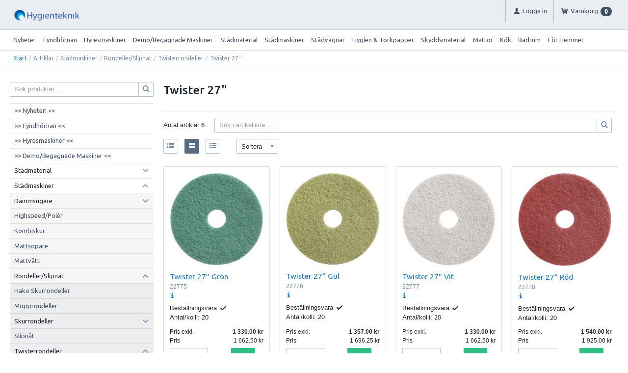

--- FILE ---
content_type: text/html; charset=utf-8
request_url: https://eline.hygienteknik.se/Artiklar/Stadmaskiner/Rondeller_Slipnat/Twisterrondeller/Twister_27_
body_size: 31705
content:


<!DOCTYPE html>
<html id="htmlTag" prefix="og: http://ogp.me/ns/website#" lang="sv">
<head id="head"><meta property="og:url" content="https://eline.hygienteknik.se/Artiklar/Stadmaskiner/Rondeller_Slipnat/Twisterrondeller/Twister_27_" /><meta property="og:description" content="Upptäck Twister rondell 27&quot; – en diamantimpregnerad rondell som rengör och polerar golv utan kemikalier. Perfekt för daglig städning av hårda golvytor i lågtrafikerade miljöer." /><meta property="og:title" content="Twister Rondell 27&quot; – Diamantimpregnerad rondell för Effektiv Golvrengöring" /><meta property="og:type" content="website" /><meta http-equiv="X-UA-Compatible" content="IE=edge" /><meta charset="UTF-8" /><meta name="description" content="Upptäck Twister rondell 27&quot; – en diamantimpregnerad rondell som rengör och polerar golv utan kemikalier. Perfekt för daglig städning av hårda golvytor i lågtrafikerade miljöer." /><meta content="True" name="HandheldFriendly" /><meta name="viewport" content="width=device-width, initial-scale=1.0, user-scalable=no" /><link id="layout" rel="stylesheet" type="text/css" media="all" href="/css/theme-beta.min.css?v=20250124233031" /><link id="user" rel="stylesheet" type="text/css" media="all" href="/css/user.css?v=20250124233031" />

    <!-- jQuery // Ta bort kod? -->
    <script src="https://code.jquery.com/jquery-3.1.1.min.js" integrity="sha256-hVVnYaiADRTO2PzUGmuLJr8BLUSjGIZsDYGmIJLv2b8=" crossorigin="anonymous"></script>

    <title>
	Twister Rondell 27" – Diamantimpregnerad rondell för Effektiv Golvrengöring
</title><link rel="shortcut icon" href=/images/user/Hygienteknik.ico ><link rel="icon" href=/images/user/Hygienteknik.ico ><script type="text/javascript" charset="utf-8" src="/Scripts/headerScriptBundle.min.js?v=20250124233031"></script><script>document.getElementsByTagName('html')[0].className = 'js';</script><script type="text/javascript" charset="utf-8" src="/Scripts/cartScript.min.js?v=20250124233031"></script><meta name="google-site-verification" content="uSJbhCNyYWhTX-sYJVLfy6W2G0ukR4pb0bmpia-T4W0" />
<!-- Google Tag Manager -->
<script>(function(w,d,s,l,i){w[l]=w[l]||[];w[l].push({'gtm.start':
new Date().getTime(),event:'gtm.js'});var f=d.getElementsByTagName(s)[0],
j=d.createElement(s),dl=l!='dataLayer'?'&l='+l:'';j.async=true;j.src=
'https://www.googletagmanager.com/gtm.js?id='+i+dl;f.parentNode.insertBefore(j,f);
})(window,document,'script','dataLayer','GTM-52S485QJ');</script>
<!-- End Google Tag Manager --></head>
<body id="body" itemscope="itemscope" itemtype="http://schema.org/WebPage" class=" page-Prodlist id-TROND_27 guest corporate kkat-1 lang-sv cntry-SE curr-SEK inclVat exclVat view-window cols-4 no-cross theme-beta">
    
    
    <div id="BodyScripts">
	<!-- Google Tag Manager (noscript) -->
<noscript><iframe src="https://www.googletagmanager.com/ns.html?id=GTM-52S485QJ"
height="0" width="0" style="display:none;visibility:hidden"></iframe></noscript>
<!-- End Google Tag Manager (noscript) -->
</div>

     
    <div id="ResponsiveCheck"></div>

    
<!-- ASP.view_prodlist_aspxlang=sv guestid= group=0_130_9_10_18 viewid=TROND_27 viewtype=3 viewarg=2; tree=START ; cont= -->

    <form method="post" action="/Artiklar/Stadmaskiner/Rondeller_Slipnat/Twisterrondeller/Twister_27_" onsubmit="javascript:return WebForm_OnSubmit();" id="form1">
<div class="aspNetHidden">
<input type="hidden" name="__EVENTTARGET" id="__EVENTTARGET" value="" />
<input type="hidden" name="__EVENTARGUMENT" id="__EVENTARGUMENT" value="" />
<input type="hidden" name="__VIEWSTATE" id="__VIEWSTATE" value="/[base64]/[base64]/[base64]/AQAAABsAAAAAAADwvwEAAABnDAwbAAAAAAAAAAABAAAAGwAAAAAAAAAAAQAAAGdnZWRkZGRoaGhoBCAFElPDtmsgcHJvZHVrdGVyIC4uLmQCAw9kFgJmDxUBCVZpc2EgYWxsYWQCLw9kFgICAQ9kFgRmDxYCHwNnZAICDxQrAAsbAAAAAAAA8L8BAAAAGwAAAAAAAPC/AQAAAGcMDBsAAAAAAAAAAAEAAAAbAAAAAAAAAAABAAAAaAL/////DwL/////[base64]/[base64]/AQAAAGcMDBsAAAAAAAAAAAEAAAAbAAAAAAAAAAABAAAAZ2cFATFkZGRkaGhoaAQgZWQCAw9kFgJmD2QWAgIBD2QWAgIBD2QWAmYPZBYCAgEPZBYCZg8UKwAUGwAAAAAAAPC/[base64]/AQAAAGcMDBsAAAAAAAAAAAEAAAAbAAAAAAAAAAABAAAAZ2cFATFkZGRkaGhoaAQgZWQCAw8PFgIfA2hkFgJmD2QWAmYPDxYEHwcFEmZ3LWNvbC14cy0xMiBwYWdlch8IAgJkFgICAQ8PFgQfBwU/ZnctZmxleC1yb3cgZnctZmxleC1yb3ctbm8tbWFyZ2luIGZ3LWZsZXgteHMtbWlkZGxlIHBhZ2VyX2lubmVyHwgCAmRkAgUPZBYCAgMPZBYEAgEPFCsAIhsAAAAAAADwvwEAAAAbAAAAAAAA8L8BAAAAZwwMGwAAAAAAAAAAAQAAABsAAAAAAAAAAAEAAABnZwL/////D2UC/////w8C/////[base64]/[base64]" />
</div>

<script type="text/javascript">
//<![CDATA[
var theForm = document.forms['form1'];
if (!theForm) {
    theForm = document.form1;
}
function __doPostBack(eventTarget, eventArgument) {
    if (!theForm.onsubmit || (theForm.onsubmit() != false)) {
        theForm.__EVENTTARGET.value = eventTarget;
        theForm.__EVENTARGUMENT.value = eventArgument;
        theForm.submit();
    }
}
//]]>
</script>


<script src="/WebResource.axd?d=Zy7t6IrbUMxvuozzkUeGzg9-ZoezoS5IKrAtjCbn7mDo68yz7gEWZpIYXtkqU5arbWG3HMMqewNFZlrVha2QXptP0Ig8c0QcxUtUmxOk8DQ1&amp;t=638901608248157332" type="text/javascript"></script>


<script src="/WebResource.axd?d=tO8UuVe5NPdELJwiTX_KqmWr56DXAvNX321W3mWVl3JIc4DSn9Lzan9bQrwiZlQ0skQ973r7VRmt8ndcYuZajBeEWoI-t5oGoKHUFhqgwC8_HpdxVkXA2IwacafWj2k4XVfQwbCzo4U9M3hn_nmLiQ2&amp;t=638733582295609680" type="text/javascript"></script>
<script src="/WebResource.axd?d=J9nfwEYdi5hMYhBkVuOTmgtZSVY8cqDgSbyuKduuAqAzdifZSIRq0PUy-0SnkO52lVPBNA7ECucMo54G1e-3v4fUF3EC5VBMKx2CLfzxk4SfTtRbvTSDsxoNWz_cw2tw6M64X0aoXsguBJUcUvMN4eb1Dhx6djHqGR6Siu3oU1I1&amp;t=638733582295609680" type="text/javascript"></script>
<script src="/WebResource.axd?d=FT-AVcAj8HV-l8KPSclijQ4UECLuO7NRHjap6XrfV-LyHiLsUTCXMxyXoUASV_lyFt6BiTu4mzcA3ZwhwXKAj4dIOK2wv6Pabo8t_gC5gIV8Ygf3L0MQ451V1bAbBWcHZDOu3SSYkpRBnZwKSmLaJw2&amp;t=638733582295609680" type="text/javascript"></script>
<script src="/WebResource.axd?d=0e-6IFgnZxFqesvlbZQlIma1KR-y23eTjV4ezNNV-qaSp51n1g8s1nx4iiauLGbc7Qfet_YsHeoK--PLnubvZsrBQCgfk-SjekyTgbYCWyjhM_D47PUqZKm4V48jU8bCsjbRXmxJCTIUMYJaHzvF4Q2&amp;t=638733582295609680" type="text/javascript"></script>
<script src="/WebResource.axd?d=YblfBmP6_i-LqA84CZpqjK2H4diNsYpgytsXiuLtYXtCt7wTLgWnNQvv87xDVO4qkG3tsouo_7kMPQSJNnp5rG5K_ptsEnME2rQHxEIRa9vuUNKgT-JKm98yCupNNFO3f0rX9yWeWLS-X6AAWAFOpWbviCPnLcOIYcKYbpQ1TlE1&amp;t=638733582295609680" type="text/javascript"></script>
<script src="/ScriptResource.axd?d=kkZ_3N9Rt8JFosoQhaRjmBQc0RKS_PQCCEySlJbTSBvxfv0tQjfMVqw9M0376430YTQaIseLvmh0sC4m4YEyXcfAdVID81kayTmA4S4uShkKQVzOo4A09-GRV3NtwrVFMTxrbOFhY8b4VmrglynI39mWgwbT5nAvEAM-TUfYkuc1&amp;t=ffffffff93d1c106" type="text/javascript"></script>
<script src="/ScriptResource.axd?d=Ic5tO1actYpqzjN8oXZCntEz4kq1ioWOLg58rtBeQ9VyROFp7lZxivx3VXtPx1EuSzrYypFyXWVkvMpFCMhawdeQGxcVlqirYicHPG91BNJASTVmbhb2JdS6WBwSOPwx6CXngQZw7MkepbyzuFvXhIpY9oaKl_QjA42kGmdZKXY1&amp;t=5c0e0825" type="text/javascript"></script>
<script src="/ScriptResource.axd?d=Tqf4eZTtU9NS4AWW2iZI0m_vv7RIp3pQB3Ng9sKe5669RiyudYpQR5ouKoTzQWZnn3JaxbWdJHLnZlAS-4oJjnWceLEK4VuA86J-Zm-N8b-yiE00G8cmGjz0NWOpgenil041EQe5fQIIBSzUXI2nSFXE68MmNoIQnVB71tztjU7o3RBru-EB-wbX7dAEbhBt0&amp;t=5c0e0825" type="text/javascript"></script>
<script type="text/javascript">
//<![CDATA[
function WebForm_OnSubmit() {
if (typeof(ValidatorOnSubmit) == "function" && ValidatorOnSubmit() == false) return false;
return true;
}
//]]>
</script>

<div class="aspNetHidden">

	<input type="hidden" name="__VIEWSTATEGENERATOR" id="__VIEWSTATEGENERATOR" value="4DB536E7" />
	<input type="hidden" name="__EVENTVALIDATION" id="__EVENTVALIDATION" value="/wEdADH/[base64]/YE+aiOVTYKsotoUCVl6KcMiw95OVpWMfteyhPEIKRL4agOik/[base64]/2l0J7IyD7pbcmQ94Xo22P046VdzPdBRwHX+dgVtFtdzidYdmVEvYwdCOBiAf0oKGyg85M03m12E1k/75XRxzvBvlQ01LnSxQnD9eelcoldkiHC91575ZKwUaEkrUPpvvRAuMfjOi4qibxAoX6oPv+Vs2974fdw0BcKJQliPGRxq0nBk8Yn3rMbLreOVQUMuylG0OQjW9zeA2LHV66mADdd0cmEKmxoebiVJg/rr1O5HRP4DaxRQw1glRV6LNOwSSF+naQLZVpLwZm5wdXbfgtx3fPa4pC+n6yShpx2UfL+PgLg9HX35PBAXqPu8/xTFTVuAnr7wQJbYcvpRR5GAOaPgYqkmpSKOEnKE/czWeZTGXtEOqRLtPP7Xz0HjJ8ijRfB3W/Uug9MRKTUwHDVKcX2Pei+ITsBwjYl9ImAGYbbdpPHTfDvxvgbyIbbVZvAKqUM9CQCKaajPuVVnQNAYlusXCkP8U83PrpUpERT6bQ0yRsQk6IMeqr4=" />
</div>
        <input type="hidden" name="ctl00$hfCustCat" id="hfCustCat" value="1" />
        <input type="hidden" name="ctl00$hfGuestId" id="hfGuestId" />
        <input type="hidden" name="ctl00$bDefaultImage" id="bDefaultImage" value="false" />
        <script type="text/javascript">
//<![CDATA[
Sys.WebForms.PageRequestManager._initialize('ctl00$ScriptManager', 'form1', ['tctl00$BottomCartQuantity','BottomCartQuantity','tctl00$OpenCartWrapper','OpenCartWrapper','tctl00$CartControl$Cart','Cart','tctl00$MainContent$view$UpdatePanel1','UpdatePanel1','tctl00$MainContent$view$UpdatePanel2','UpdatePanel2','tctl00$menuLoginForm$updLogin','menuLoginForm_updLogin','tctl00$MainContent$view$ctl02$filter1','filter1'], ['ctl00$MainContent$view$WindowView$buy_0','buy_0','ctl00$MainContent$view$WindowView$buy_1','buy_1','ctl00$MainContent$view$WindowView$buy_2','buy_2','ctl00$MainContent$view$WindowView$buy_3','buy_3','ctl00$MainContent$view$WindowView$buy_4','buy_4','ctl00$MainContent$view$WindowView$buy_5','buy_5','ctl00$MainContent$view$ctl02$list','list','ctl00$MainContent$view$ctl02$window','window','ctl00$MainContent$view$ctl02$extended','extended','ctl00$MainContent$view$ctl02$F_D22302','F_D22302','ctl00$MainContent$view$ctl02$F_D22301','F_D22301','ctl00$MainContent$view$ctl02$F_D12813','F_D12813','ctl00$MainContent$view$ctl02$F_D12814','F_D12814','ctl00$MainContent$view$ctl02$SearchGroupTxt','SearchGroupTxt','ctl00$MainContent$view$ctl02$SearchGroupBtn','SearchGroupBtn'], ['ctl00$menuLoginForm$LoginButton','menuLoginForm_LoginButton'], 90, 'ctl00');
//]]>
</script>


        
        

        
        <div id="PreLoad" class="preloader-wrapper" style="z-index: 9000; display: none">
            <div id="PreLoadSpinner" class="preloader-spinner">Loading...</div>
        </div>

        
        <div id="Page" class="page main">

            <div class="breakpoint-checker"></div>
            <div class="offcanvas-site-overlay"></div>
            <div class="warnings">
                <div id="pnlOutdatedBrowserWarning" class="fw-notification-danger browserWarning">
	
    <div id="pnlOutdatedBrowserWarningInner" class="browserWarningInner">
		
        <div id="pnlOutdatedBrowserWarningText" class="browserWarningText">
			<span>Din webbläsare stöds ej. För bästa upplevelsen rekommenderas en nyare version eller en annan webbläsare.</span>
		</div>
        <div id="pnlOutdatedBrowserWarningUpdate" class="browserWarningAccept">

		</div>
    
	</div>

</div>

                

<noscript>
    <div id="noscript" class="fw-notification-danger javascriptWarning">
        <div id="pnlNoScriptHeader" class="header">
	<span id="lblHeaderText">Javascript är inaktiverat!</span>
</div>
        <div id="pnlNoScriptText" class="text">
	<span id="lblNoScriptText">Utan Javascript aktiverat i din webbläsare blir användbarheten begränsad och inga köp kan genomföras.</span>
</div>
    </div>
</noscript>

            </div>

            
            <div class="fw-flex-row fw-flex-row-no-margin fw-flex-row-no-colgutter fw-hide-md bottom-offcanvas-toggles">
                <div class="fw-col-xs-4">
                    <button type="button" class="fw-button fw-button-xlg fw-button-sm-full offcanvas-toggle offcanvas-toggle2">
                        <i class="fw-icon-shop"></i><span id="BottomCartProdLabel">Produkter</span>
                    </button>
                </div>
                <div class="fw-col-xs-4">
                    <button type="button" class="fw-button fw-button-xlg fw-button-sm-full offcanvas-toggle offcanvas-toggle2">
                        <i class="fw-icon-search"></i><span id="BottomCartSearchLabel">Sök</span>
                    </button>
                </div>
                <div class="fw-col-xs-4">
                    <button id="BottomOpenCart" type="button" class="fw-button fw-button-xlg fw-button-sm-full offcanvas-toggle offcanvas-toggle3 empty">
                        <i class="fw-icon-basket"></i><span id="BottomCartCheckoutLabel">Varukorg</span>
                        <span id="BottomCartQuantity">
                                <span id="BottomIconQuantity" class="fw-badge-black empty">0</span>
                            </span>
                    </button>
                </div>
            </div>

            
            <header id="Header" class="header">
                <div id="top-header-container">
                    <div class="fw-container">
                        <div class="fw-flex-row fw-flex-row-no-margin">
                            <div class="fw-col-xs">
                                

                                
                                <div id="Logo" class="home-link logo fw-left">
	<a class="header-item" href="/"><img id="imgLogo" class="PNGLogo" src="/images/site/logo.png" alt="logo.png" /></a>
</div>

                                <div class="fw-right">

                                    
                                    <div id="MyAccountWrapper" class="fw-left myaccount">

</div>
                                    <div id="LoginWrapper" class="fw-left login">
	<span class="header-item title offcanvas-toggle offcanvas-big-toggle offcanvas-toggle4"><i class="fw-icon-user fw-show-xs-inline"></i><span class="fw-show-md-inline" > Logga in</span></span><div id="menuLogin" class="menuLogin loginFlyout form offcanvas-wrapper offcanvas-big-wrapper offcanvas4">
		<div id="menuLoginForm_updLogin" class="login-form offcanvas-content">
			
        <div id="menuLoginForm_LoginForm" class="form-wrapper" onkeypress="javascript:return WebForm_FireDefaultButton(event, &#39;menuLoginForm_LoginButton&#39;)">
				
            <div id="MainForm" class="form-group fw-accordion">
					
                <div id="FormTitle" class="login-title fw-accordionToggle">
						
                    Logga in
                <i class="fw-right fw-icon-down-open"></i>
					</div>
                <div id="UserInfoForm" class=" fw-accordionContent fw-accordionOpen">
						
                    <div id="menuLoginForm_ValidationSummaryLogin" class="fw-alert fw-alert-danger validation" style="display:none;">

						</div>
                    

                    <div id="menuLoginForm_UserName" class="row">
							<label class="label">Användarnamn <span class="requiredField">*</span></label><input oninput="onInput = $(&#39;#menuLoginForm_UserName_txtField&#39;).checkForInvalidInput(event)" id="menuLoginForm_UserName_txtField" name="ctl00$menuLoginForm$UserName$txtField" class="textBox" ondrop="return false" onfocus="lastFocus = this.id;" value="" type="text" />
						</div>
                    <div id="menuLoginForm_Password" class="row">
							<label class="label">Lösenord <span class="requiredField">*</span></label><input oninput="onInput = $(&#39;#menuLoginForm_Password_txtField&#39;).checkForInvalidInput(event)" id="menuLoginForm_Password_txtField" name="ctl00$menuLoginForm$Password$txtField" class="textBox" ondrop="return false" onfocus="lastFocus = this.id;" value="" type="password" />
						</div>

                    <div id="menuLoginForm_AutomaticLogin" class="autoLogin checkbox-group">
							
                        <span class="labelRight checkboxrow"><input id="menuLoginForm_CheckAutomaticLogin" type="checkbox" name="ctl00$menuLoginForm$CheckAutomaticLogin" /><label for="menuLoginForm_CheckAutomaticLogin">Kom ihåg mig</label></span>
                    
						</div>
                    <div id="menuLoginForm_LoginButtonGroup" class="btn-group">
							
                        <input type="submit" name="ctl00$menuLoginForm$LoginButton" value="Logga in" onclick="javascript:WebForm_DoPostBackWithOptions(new WebForm_PostBackOptions(&quot;ctl00$menuLoginForm$LoginButton&quot;, &quot;&quot;, true, &quot;login&quot;, &quot;&quot;, false, false))" id="menuLoginForm_LoginButton" class="fw-button fw-button-primary button btn-action fw-button-full" />
                    
						</div>
                
					</div>
            
				</div>
            
            <div id="ForgottenLinkWrapper" class="fw-accordion link-wrapper">
					
                <div id="menuLoginForm_ForgottenPasswordLink" class="forgotten-link">
						
                    
                    
                    <div id="menuLoginForm_ForgottenPasswordButton" class="fw-accordionToggle link-image">
							Glömt ditt lösenord?<i class="fw-icon-down-open fw-right"></i>
						</div>
                    
                    

<div class="fw-accordionContent loginPassword">
    <div id="NewPassword" class="newpwd-wrapper" onkeypress="javascript:return WebForm_FireDefaultButton(event, &#39;menuLoginForm_fuiUserInfo_SendPasswordButton&#39;)">
							
        <span id="ForgotPasswordText" class="offset-within">Skriv in din e-postadress så skickar vi ditt lösenord till dig.</span>
        <div id="menuLoginForm_fuiUserInfo_ForgotPasswordValidation" class="fw-alert fw-alert-danger validation-within" style="display:none;">

							</div>
        <div class="form-group">
            <div id="menuLoginForm_fuiUserInfo_Email" class="row">
								<label class="label">E-postadress<span class="requiredField">*</span></label><input oninput="onInput = $(&#39;#menuLoginForm_fuiUserInfo_Email_txtField&#39;).checkForInvalidInput(event)" id="menuLoginForm_fuiUserInfo_Email_txtField" name="ctl00$menuLoginForm$fuiUserInfo$Email$txtField" class="textBox" ondrop="return false" onfocus="lastFocus = this.id;" value="" type="text" />
							</div>
        </div>
        
        <div id="ForgotPasswordButtonGroup" class="btn-group">
								
            <input type="submit" name="ctl00$menuLoginForm$fuiUserInfo$SendPasswordButton" value="Skicka" id="menuLoginForm_fuiUserInfo_SendPasswordButton" class="fw-button fw-button-primary btn-action" />
        
							</div>
    
						</div>
</div>
                
					</div>
            
				</div>

            <div id="RegistrationWrapper" class="register-wrapper">
					
                
            
				</div>

        
			</div>
    
		</div>


	</div>
</div>
                                    <div id="LogoutWrapper" class="fw-left logout">

</div>
                                    <div id="RegisterWrapper" class="fw-left register">

</div>

                                    
                                    <div class="fw-left">
                                        <div id="OpenCartWrapper">
	
                                                <a id="OpenCart" class="header-item open-btn cart-open-btn offcanvas-toggle offcanvas-big-toggle offcanvas-toggle3 fw-show-md-block empty">
                                                    <i class="fw-icon-basket fw-show-xs-inline"></i>
                                                    <span id="OpenCartText" class="fw-show-md-inline open-btn-txt">Varukorg</span><span id="OpenCartQuantity" class="fw-show-md-inline-block fw-badge-black empty">0</span></a>
                                            
</div>
                                        <div id="Cart" class="cart offcanvas-wrapper offcanvas-big-wrapper offcanvas3">
	
        <div id="CartWrapper" class="cart-wrapper offcanvas-content empty">
		

            <div id="CartInner" class="cart-inner">

                <div id="CartHeader" class="cart-header">
			<div class="headerinfo">
				<span class="emptyicon"><i class="fw-icon-basket"></i></span><div class="cartquantity">
					<span id="sumquantity" class="quantity">0 </span><span class="quantitytext">Produkter</span>
				</div><div class="cartTotal">
					<span class="totalcosttext">Totalt </span><span class="totalcost">0 SEK</span>
				</div><div class="priceinfo">
					<span>Momsbelopp </span><span class="sum">0.00 SEK</span>
				</div><div class="priceinfo">
					<span class="totalcosttext">Totalsumma inkl. moms </span><span class="sum">0 SEK</span>
				</div>
			</div><div class="tocheckout">
				<a id="CartControl_toCheckout" class="fw-button fw-button-success fw-button-full button btn-tocheckout" href="/Checkout">Till kassan</a>
			</div>
		</div>

                <div id="CartContent" class="smallcart">

		</div>
            </div>
        
	</div>
    
</div>
                                    </div>

                                    
                                    <div class="fw-left">
                                        <span class="header-item offcanvas-toggle offcanvas-toggle1">
                                            <i class="fw-icon-menu"></i>
                                        </span>
                                    </div>
                                </div>
                            </div>
                        </div>
                    </div>
                </div>
                <div id="bottom-header-container">
                    <div class="fw-container offcanvas-wrapper offcanvas1">

                        
                        <a id="OpenMenu" class="nav-btn menu-open-btn hide" Onclick="JavaScript:toggleClass(&#39;nav-menu&#39;, &#39;hide&#39;); return false;">Meny</a>
                        <menu id="MainMenu" class="nav nav-menu offcanvas-content">
                            <span id="MenuTitle" class="nav-menu-title hide">Meny</span>
                        <ul class="fw-flex-row fw-flex-row-no-margin menu"><li class="level1"><a href="/Meny/Nyheter">Nyheter</a></li><li class="level1"><a href="/Meny/Fyndhornan">Fyndhörnan</a></li><li class="level1"><a href="/Meny/Hyresmaskiner">Hyresmaskiner</a></li><li class="level1"><a href="/Meny/Demo_Begagnade_Maskiner">Demo/Begagnade Maskiner</a></li><li class="level1"><span class="menu-sub-toggle">Städmaterial<i class="fw-right"></i></span><ul class="menu-sub-content"><li class="level2"><span class="menu-sub-toggle">Avfallshantering<i class="fw-right"></i></span><ul class="menu-sub-content"><li class="level3"><a href="/Meny/Stadmaterial/Avfallshantering/Askkoppar">Askkoppar</a></li><li class="level3"><span class="menu-sub-toggle">Brabantia<i class="fw-right"></i></span><ul class="menu-sub-content"><li class="level4"><a href="/Meny/Stadmaterial/Avfallshantering/Brabantia/Brabantia_3_liter">Brabantia 3 liter</a></li><li class="level4"><a href="/Meny/Stadmaterial/Avfallshantering/Brabantia/Brabantia_4_liter">Brabantia 4 liter</a></li><li class="level4"><a href="/Meny/Stadmaterial/Avfallshantering/Brabantia/Brabantia_5_liter">Brabantia 5 liter</a></li><li class="level4"><a href="/Meny/Stadmaterial/Avfallshantering/Brabantia/Brabantia_7_liter">Brabantia 7 liter</a></li><li class="level4"><a href="/Meny/Stadmaterial/Avfallshantering/Brabantia/Brabantia_10-12_liter">Brabantia 10-12 liter</a></li><li class="level4"><a href="/Meny/Stadmaterial/Avfallshantering/Brabantia/Brabantia_16-25_liter">Brabantia 16-25 liter</a></li><li class="level4"><a href="/Meny/Stadmaterial/Avfallshantering/Brabantia/Brabantia_30-36_liter">Brabantia 30-36 liter</a></li><li class="level4"><a href="/Meny/Stadmaterial/Avfallshantering/Brabantia/Brabantia_40_liter">Brabantia 40 liter</a></li><li class="level4"><a href="/Meny/Stadmaterial/Avfallshantering/Brabantia/Brabantia_60_liter">Brabantia 60 liter</a></li><li class="level4"><a href="/Meny/Stadmaterial/Avfallshantering/Brabantia/Brabantia_Pasar">Brabantia Påsar</a></li></ul></li><li class="level3"><a href="/Meny/Stadmaterial/Avfallshantering/Redskap">Redskap</a></li><li class="level3"><span class="menu-sub-toggle">Säckar<i class="fw-right"></i></span><ul class="menu-sub-content"><li class="level4"><a href="/Meny/Stadmaterial/Avfallshantering/Sackar/Brabantia_Pasar">Brabantia Påsar</a></li><li class="level4"><a href="/Meny/Stadmaterial/Avfallshantering/Sackar/Sopsackar_Komposterbar">Sopsäckar Komposterbar</a></li><li class="level4"><a href="/Meny/Stadmaterial/Avfallshantering/Sackar/Sopsackar_Papper">Sopsäckar Papper</a></li><li class="level4"><a href="/Meny/Stadmaterial/Avfallshantering/Sackar/Sopsackar_Plast">Sopsäckar Plast</a></li></ul></li><li class="level3"><span class="menu-sub-toggle">Tunnor/Papperskorgar<i class="fw-right"></i></span><ul class="menu-sub-content"><li class="level4"><a href="/Meny/Stadmaterial/Avfallshantering/Tunnor_Papperskorgar/Papperskorgar">Papperskorgar</a></li><li class="level4"><a href="/Meny/Stadmaterial/Avfallshantering/Tunnor_Papperskorgar/Sanitetspashallare">Sanitetspåshållare</a></li><li class="level4"><a href="/Meny/Stadmaterial/Avfallshantering/Tunnor_Papperskorgar/Lock_till_tunnor">Lock till tunnor</a></li><li class="level4"><a href="/Meny/Stadmaterial/Avfallshantering/Tunnor_Papperskorgar/Sackvagnar">Säckvagnar</a></li><li class="level4"><a href="/Meny/Stadmaterial/Avfallshantering/Tunnor_Papperskorgar/Tunnor_fasta_lock">Tunnor fasta lock</a></li><li class="level4"><a href="/Meny/Stadmaterial/Avfallshantering/Tunnor_Papperskorgar/Tunnor_utan_lock">Tunnor utan lock</a></li><li class="level4"><a href="/Meny/Stadmaterial/Avfallshantering/Tunnor_Papperskorgar/Vagnar_till_tunnor">Vagnar till tunnor</a></li><li class="level4"><a href="/Meny/Stadmaterial/Avfallshantering/Tunnor_Papperskorgar/Atervinningsstationer">Återvinningsstationer</a></li></ul></li></ul></li><li class="level2"><span class="menu-sub-toggle">Fönsterputs<i class="fw-right"></i></span><ul class="menu-sub-content"><li class="level3"><a href="/Meny/Stadmaterial/Fonsterputs/Glasrengoring">Glasrengöring</a></li><li class="level3"><a href="/Meny/Stadmaterial/Fonsterputs/Handskar">Handskar</a></li><li class="level3"><a href="/Meny/Stadmaterial/Fonsterputs/Hinkar">Hinkar</a></li><li class="level3"><a href="/Meny/Stadmaterial/Fonsterputs/Fonsterputsset">Fönsterputsset</a></li><li class="level3"><span class="menu-sub-toggle">Skvissar<i class="fw-right"></i></span><ul class="menu-sub-content"><li class="level4"><a href="/Meny/Stadmaterial/Fonsterputs/Skvissar/Ettore_Handtag">Ettore Handtag</a></li><li class="level4"><a href="/Meny/Stadmaterial/Fonsterputs/Skvissar/Ettore_Skenor_Gummi">Ettore Skenor/Gummi</a></li><li class="level4"><a href="/Meny/Stadmaterial/Fonsterputs/Skvissar/Moerman_Handtag">Moerman Handtag</a></li><li class="level4"><a href="/Meny/Stadmaterial/Fonsterputs/Skvissar/Moerman_Skenor_Gummi">Moerman Skenor/Gummi</a></li><li class="level4"><a href="/Meny/Stadmaterial/Fonsterputs/Skvissar/Kompletta">Kompletta</a></li><li class="level4"><a href="/Meny/Stadmaterial/Fonsterputs/Skvissar/Pulex_Gummi">Pulex Gummi</a></li><li class="level4"><a href="/Meny/Stadmaterial/Fonsterputs/Skvissar/Sorbo_Skenor_Gummi">Sörbo Skenor/Gummi</a></li><li class="level4"><a href="/Meny/Stadmaterial/Fonsterputs/Skvissar/Unger_Handtag">Unger Handtag</a></li><li class="level4"><a href="/Meny/Stadmaterial/Fonsterputs/Skvissar/Unger_Skenor_Gummi">Unger Skenor/Gummi</a></li></ul></li><li class="level3"><span class="menu-sub-toggle">Pälshållare<i class="fw-right"></i></span><ul class="menu-sub-content"><li class="level4"><a href="/Meny/Stadmaterial/Fonsterputs/Palshallare/Activa_Palshallare">Activa Pälshållare</a></li><li class="level4"><a href="/Meny/Stadmaterial/Fonsterputs/Palshallare/Ettore_Palshallare">Ettore Pälshållare</a></li><li class="level4"><a href="/Meny/Stadmaterial/Fonsterputs/Palshallare/Moerman_Palshallare">Moerman Pälshållare</a></li><li class="level4"><a href="/Meny/Stadmaterial/Fonsterputs/Palshallare/Unger_Palshallare">Unger Pälshållare</a></li></ul></li><li class="level3"><span class="menu-sub-toggle">Renvattensystem<i class="fw-right"></i></span><ul class="menu-sub-content"><li class="level4"><a href="/Meny/Stadmaterial/Fonsterputs/Renvattensystem/AquaPure">AquaPure</a></li><li class="level4"><a href="/Meny/Stadmaterial/Fonsterputs/Renvattensystem/Ettore_EZ1">Ettore EZ1</a></li><li class="level4"><a href="/Meny/Stadmaterial/Fonsterputs/Renvattensystem/Unger_nLITE">Unger nLITE</a></li><li class="level4"><a href="/Meny/Stadmaterial/Fonsterputs/Renvattensystem/Unger_nLite_Connect">Unger nLite Connect</a></li><li class="level4"><a href="/Meny/Stadmaterial/Fonsterputs/Renvattensystem/Unger_HydroPower">Unger HydroPower</a></li></ul></li><li class="level3"><span class="menu-sub-toggle">Skaft<i class="fw-right"></i></span><ul class="menu-sub-content"><li class="level4"><a href="/Meny/Stadmaterial/Fonsterputs/Skaft/Ettore_Adapter_Tillbehor">Ettore Adapter/Tillbehör</a></li><li class="level4"><a href="/Meny/Stadmaterial/Fonsterputs/Skaft/Ettore_Skaft">Ettore Skaft</a></li><li class="level4"><a href="/Meny/Stadmaterial/Fonsterputs/Skaft/Moerman_Skaft">Moerman Skaft</a></li><li class="level4"><a href="/Meny/Stadmaterial/Fonsterputs/Skaft/Moerman_Adapter_Tillbehor">Moerman Adapter/Tillbehör</a></li><li class="level4"><a href="/Meny/Stadmaterial/Fonsterputs/Skaft/Unger_Adapter_Tillbehor">Unger Adapter/Tillbehör</a></li><li class="level4"><a href="/Meny/Stadmaterial/Fonsterputs/Skaft/Unger_Skaft">Unger Skaft</a></li></ul></li><li class="level3"><span class="menu-sub-toggle">Skrapor<i class="fw-right"></i></span><ul class="menu-sub-content"><li class="level4"><a href="/Meny/Stadmaterial/Fonsterputs/Skrapor/Klickskrapor">Klickskrapor</a></li><li class="level4"><a href="/Meny/Stadmaterial/Fonsterputs/Skrapor/Klickskrapor_Blad">Klickskrapor Blad</a></li><li class="level4"><a href="/Meny/Stadmaterial/Fonsterputs/Skrapor/Skrapor_med_handtag">Skrapor med handtag</a></li><li class="level4"><a href="/Meny/Stadmaterial/Fonsterputs/Skrapor/Skrapor_med_handtag_Blad">Skrapor med handtag Blad</a></li></ul></li><li class="level3"><span class="menu-sub-toggle">Textilier<i class="fw-right"></i></span><ul class="menu-sub-content"><li class="level4"><a href="/Meny/Stadmaterial/Fonsterputs/Textilier/Dukar">Dukar</a></li><li class="level4"><a href="/Meny/Stadmaterial/Fonsterputs/Textilier/Svampar">Svampar</a></li><li class="level4"><a href="/Meny/Stadmaterial/Fonsterputs/Textilier/Trasor">Trasor</a></li></ul></li><li class="level3"><span class="menu-sub-toggle">Tvättpälsar<i class="fw-right"></i></span><ul class="menu-sub-content"><li class="level4"><a href="/Meny/Stadmaterial/Fonsterputs/Tvattpalsar/Tvattpals_Activa">Tvättpäls Activa</a></li><li class="level4"><a href="/Meny/Stadmaterial/Fonsterputs/Tvattpalsar/Tvattpals_Ettore">Tvättpäls Ettore</a></li><li class="level4"><a href="/Meny/Stadmaterial/Fonsterputs/Tvattpalsar/Tvattpals_Moerman">Tvättpäls Moerman</a></li><li class="level4"><a href="/Meny/Stadmaterial/Fonsterputs/Tvattpalsar/Tvattpals_Unger">Tvättpäls Unger</a></li></ul></li><li class="level3"><a href="/Meny/Stadmaterial/Fonsterputs/Unger_stadutrustning">Unger städutrustning</a></li><li class="level3"><a href="/Meny/Stadmaterial/Fonsterputs/Utrustning">Utrustning</a></li></ul></li><li class="level2"><span class="menu-sub-toggle">Rengöringsmedel<i class="fw-right"></i></span><ul class="menu-sub-content"><li class="level3"><a href="/Meny/Stadmaterial/Rengoringsmedel/Activa_Bio_Rengoringsmedel">Activa Bio Rengöringsmedel</a></li><li class="level3"><span class="menu-sub-toggle">Allrengöring<i class="fw-right"></i></span><ul class="menu-sub-content"><li class="level4"><a href="/Meny/Stadmaterial/Rengoringsmedel/Allrengoring/Oparfymerat">Oparfymerat</a></li><li class="level4"><a href="/Meny/Stadmaterial/Rengoringsmedel/Allrengoring/Parfymerat">Parfymerat</a></li><li class="level4"><a href="/Meny/Stadmaterial/Rengoringsmedel/Allrengoring/Spray">Spray</a></li></ul></li><li class="level3"><span class="menu-sub-toggle">Desinfektion<i class="fw-right"></i></span><ul class="menu-sub-content"><li class="level4"><a href="/Meny/Stadmaterial/Rengoringsmedel/Desinfektion/Hand">Hand</a></li><li class="level4"><a href="/Meny/Stadmaterial/Rengoringsmedel/Desinfektion/Ytor">Ytor</a></li></ul></li><li class="level3"><a href="/Meny/Stadmaterial/Rengoringsmedel/Glasrengoring">Glasrengöring</a></li><li class="level3"><span class="menu-sub-toggle">Golvvård/Underhåll<i class="fw-right"></i></span><ul class="menu-sub-content"><li class="level4"><a href="/Meny/Stadmaterial/Rengoringsmedel/Golvvard_Underhall/Polish">Polish</a></li><li class="level4"><a href="/Meny/Stadmaterial/Rengoringsmedel/Golvvard_Underhall/Polishbort">Polishbort</a></li><li class="level4"><span class="menu-sub-toggle">Underhåll<i class="fw-right"></i></span><ul class="menu-sub-content"><li class="level5"><a href="/Meny/Stadmaterial/Rengoringsmedel/Golvvard_Underhall/Underhall/Oparfymerat">Oparfymerat</a></li><li class="level5"><a href="/Meny/Stadmaterial/Rengoringsmedel/Golvvard_Underhall/Underhall/Parfymerat">Parfymerat</a></li></ul></li><li class="level4"><span class="menu-sub-toggle">Vax<i class="fw-right"></i></span><ul class="menu-sub-content"><li class="level5"><a href="/Meny/Stadmaterial/Rengoringsmedel/Golvvard_Underhall/Vax/Oparfymerat">Oparfymerat</a></li><li class="level5"><a href="/Meny/Stadmaterial/Rengoringsmedel/Golvvard_Underhall/Vax/Parfymerat">Parfymerat</a></li></ul></li><li class="level4"><a href="/Meny/Stadmaterial/Rengoringsmedel/Golvvard_Underhall/Stengolv">Stengolv</a></li><li class="level4"><a href="/Meny/Stadmaterial/Rengoringsmedel/Golvvard_Underhall/Tragolv">Trägolv</a></li></ul></li><li class="level3"><span class="menu-sub-toggle">Golvrengöring<i class="fw-right"></i></span><ul class="menu-sub-content"><li class="level4"><a href="/Meny/Stadmaterial/Rengoringsmedel/Golvrengoring/Oparfymerat">Oparfymerat</a></li><li class="level4"><a href="/Meny/Stadmaterial/Rengoringsmedel/Golvrengoring/Parfymerat">Parfymerat</a></li></ul></li><li class="level3"><span class="menu-sub-toggle">Grovrengöring<i class="fw-right"></i></span><ul class="menu-sub-content"><li class="level4"><a href="/Meny/Stadmaterial/Rengoringsmedel/Grovrengoring/Grovrent_Oparfymerat">Grovrent Oparfymerat</a></li><li class="level4"><a href="/Meny/Stadmaterial/Rengoringsmedel/Grovrengoring/Grovrent_Parfymerat">Grovrent Parfymerat</a></li><li class="level4"><a href="/Meny/Stadmaterial/Rengoringsmedel/Grovrengoring/Grovrent_Spray">Grovrent Spray</a></li></ul></li><li class="level3"><span class="menu-sub-toggle">Handdisk<i class="fw-right"></i></span><ul class="menu-sub-content"><li class="level4"><a href="/Meny/Stadmaterial/Rengoringsmedel/Handdisk/Oparfymerat">Oparfymerat</a></li><li class="level4"><a href="/Meny/Stadmaterial/Rengoringsmedel/Handdisk/Parfymerat">Parfymerat</a></li></ul></li><li class="level3"><span class="menu-sub-toggle">Kalkrengöring<i class="fw-right"></i></span><ul class="menu-sub-content"><li class="level4"><a href="/Meny/Stadmaterial/Rengoringsmedel/Kalkrengoring/Oparfymerat">Oparfymerat</a></li><li class="level4"><a href="/Meny/Stadmaterial/Rengoringsmedel/Kalkrengoring/Parfymerat">Parfymerat</a></li><li class="level4"><a href="/Meny/Stadmaterial/Rengoringsmedel/Kalkrengoring/Spray">Spray</a></li></ul></li><li class="level3"><span class="menu-sub-toggle">Luktförbättring<i class="fw-right"></i></span><ul class="menu-sub-content"><li class="level4"><a href="/Meny/Stadmaterial/Rengoringsmedel/Luktforbattring/Fasta">Fasta</a></li><li class="level4"><a href="/Meny/Stadmaterial/Rengoringsmedel/Luktforbattring/Flytande_Gel">Flytande/Gel</a></li><li class="level4"><a href="/Meny/Stadmaterial/Rengoringsmedel/Luktforbattring/Spray">Spray</a></li></ul></li><li class="level3"><span class="menu-sub-toggle">Maskindisk<i class="fw-right"></i></span><ul class="menu-sub-content"><li class="level4"><a href="/Meny/Stadmaterial/Rengoringsmedel/Maskindisk/Flytande">Flytande</a></li><li class="level4"><a href="/Meny/Stadmaterial/Rengoringsmedel/Maskindisk/Konsument">Konsument</a></li><li class="level4"><a href="/Meny/Stadmaterial/Rengoringsmedel/Maskindisk/Pulver_Fasta">Pulver/Fasta</a></li><li class="level4"><a href="/Meny/Stadmaterial/Rengoringsmedel/Maskindisk/Spolglans_Torkmedel">Spolglans/Torkmedel</a></li><li class="level4"><a href="/Meny/Stadmaterial/Rengoringsmedel/Maskindisk/Underhall">Underhåll</a></li></ul></li><li class="level3"><span class="menu-sub-toggle">Sanitetsrengöring<i class="fw-right"></i></span><ul class="menu-sub-content"><li class="level4"><a href="/Meny/Stadmaterial/Rengoringsmedel/Sanitetsrengoring/Oparfymerat">Oparfymerat</a></li><li class="level4"><a href="/Meny/Stadmaterial/Rengoringsmedel/Sanitetsrengoring/Parfymerat">Parfymerat</a></li><li class="level4"><a href="/Meny/Stadmaterial/Rengoringsmedel/Sanitetsrengoring/Skumrengoring">Skumrengöring</a></li><li class="level4"><a href="/Meny/Stadmaterial/Rengoringsmedel/Sanitetsrengoring/Spray">Spray</a></li><li class="level4"><a href="/Meny/Stadmaterial/Rengoringsmedel/Sanitetsrengoring/WC-rengoring">WC-rengöring</a></li></ul></li><li class="level3"><a href="/Meny/Stadmaterial/Rengoringsmedel/Skurcreme">Skurcreme</a></li><li class="level3"><span class="menu-sub-toggle">Specialkem<i class="fw-right"></i></span><ul class="menu-sub-content"><li class="level4"><a href="/Meny/Stadmaterial/Rengoringsmedel/Specialkem/Avlopp">Avlopp</a></li><li class="level4"><a href="/Meny/Stadmaterial/Rengoringsmedel/Specialkem/Grill_Ugn_Spis">Grill/Ugn/Spis</a></li><li class="level4"><a href="/Meny/Stadmaterial/Rengoringsmedel/Specialkem/Metallputs">Metallputs</a></li><li class="level4"><a href="/Meny/Stadmaterial/Rengoringsmedel/Specialkem/Mobel_Skinnvard">Möbel/Skinnvård</a></li><li class="level4"><a href="/Meny/Stadmaterial/Rengoringsmedel/Specialkem/Klotterborttagare">Klotterborttagare</a></li><li class="level4"><a href="/Meny/Stadmaterial/Rengoringsmedel/Specialkem/Limm_Tejp">Limm/Tejp</a></li><li class="level4"><a href="/Meny/Stadmaterial/Rengoringsmedel/Specialkem/Losningsmedel">Lösningsmedel</a></li><li class="level4"><a href="/Meny/Stadmaterial/Rengoringsmedel/Specialkem/Pool_Bassang">Pool/Bassäng</a></li><li class="level4"><a href="/Meny/Stadmaterial/Rengoringsmedel/Specialkem/Textiltvatt_Mattvard">Textiltvätt/Mattvård</a></li><li class="level4"><a href="/Meny/Stadmaterial/Rengoringsmedel/Specialkem/Ovrigt">Övrigt</a></li></ul></li><li class="level3"><a href="/Meny/Stadmaterial/Rengoringsmedel/Spolarvatska">Spolarvätska</a></li><li class="level3"><span class="menu-sub-toggle">Såpa<i class="fw-right"></i></span><ul class="menu-sub-content"><li class="level4"><a href="/Meny/Stadmaterial/Rengoringsmedel/Sapa/Oparfymerat">Oparfymerat</a></li><li class="level4"><a href="/Meny/Stadmaterial/Rengoringsmedel/Sapa/Parfymerat">Parfymerat</a></li></ul></li><li class="level3"><a href="/Meny/Stadmaterial/Rengoringsmedel/Tradgardsmedel">Trädgårdsmedel</a></li><li class="level3"><span class="menu-sub-toggle">Tvätt/Sköljmedel<i class="fw-right"></i></span><ul class="menu-sub-content"><li class="level4"><span class="menu-sub-toggle">Flytande<i class="fw-right"></i></span><ul class="menu-sub-content"><li class="level5"><a href="/Meny/Stadmaterial/Rengoringsmedel/Tvatt_Skoljmedel/Flytande/Oparfymerat">Oparfymerat</a></li><li class="level5"><a href="/Meny/Stadmaterial/Rengoringsmedel/Tvatt_Skoljmedel/Flytande/Parfymerat">Parfymerat</a></li></ul></li><li class="level4"><a href="/Meny/Stadmaterial/Rengoringsmedel/Tvatt_Skoljmedel/Flackborttagare">Fläckborttagare</a></li><li class="level4"><span class="menu-sub-toggle">Moppar<i class="fw-right"></i></span><ul class="menu-sub-content"><li class="level5"><a href="/Meny/Stadmaterial/Rengoringsmedel/Tvatt_Skoljmedel/Moppar/Impreg____Konserv_">Impreg. / Konserv.</a></li><li class="level5"><a href="/Meny/Stadmaterial/Rengoringsmedel/Tvatt_Skoljmedel/Moppar/Tvattmedel">Tvättmedel</a></li></ul></li><li class="level4"><span class="menu-sub-toggle">Pulver/Tabs<i class="fw-right"></i></span><ul class="menu-sub-content"><li class="level5"><a href="/Meny/Stadmaterial/Rengoringsmedel/Tvatt_Skoljmedel/Pulver_Tabs/Oparfymerat">Oparfymerat</a></li><li class="level5"><a href="/Meny/Stadmaterial/Rengoringsmedel/Tvatt_Skoljmedel/Pulver_Tabs/Parfymerat">Parfymerat</a></li></ul></li><li class="level4"><span class="menu-sub-toggle">Sköljmedel<i class="fw-right"></i></span><ul class="menu-sub-content"><li class="level5"><a href="/Meny/Stadmaterial/Rengoringsmedel/Tvatt_Skoljmedel/Skoljmedel/Oparfymerat">Oparfymerat</a></li><li class="level5"><a href="/Meny/Stadmaterial/Rengoringsmedel/Tvatt_Skoljmedel/Skoljmedel/Parfymerat">Parfymerat</a></li></ul></li></ul></li></ul></li><li class="level2"><span class="menu-sub-toggle">Städredskap<i class="fw-right"></i></span><ul class="menu-sub-content"><li class="level3"><span class="menu-sub-toggle">Borstar/Sopset<i class="fw-right"></i></span><ul class="menu-sub-content"><li class="level4"><a href="/Meny/Stadmaterial/Stadredskap/Borstar_Sopset/Dammborstar">Dammborstar</a></li><li class="level4"><a href="/Meny/Stadmaterial/Stadredskap/Borstar_Sopset/Diskborstar">Diskborstar</a></li><li class="level4"><a href="/Meny/Stadmaterial/Stadredskap/Borstar_Sopset/Flaskborstar">Flaskborstar</a></li><li class="level4"><a href="/Meny/Stadmaterial/Stadredskap/Borstar_Sopset/Nagelborstar">Nagelborstar</a></li><li class="level4"><a href="/Meny/Stadmaterial/Stadredskap/Borstar_Sopset/Rorborstar">Rörborstar</a></li><li class="level4"><a href="/Meny/Stadmaterial/Stadredskap/Borstar_Sopset/Skurborstar">Skurborstar</a></li><li class="level4"><a href="/Meny/Stadmaterial/Stadredskap/Borstar_Sopset/Sopborstar">Sopborstar</a></li><li class="level4"><a href="/Meny/Stadmaterial/Stadredskap/Borstar_Sopset/Sopset">Sopset</a></li><li class="level4"><a href="/Meny/Stadmaterial/Stadredskap/Borstar_Sopset/UST_Borstar">UST Borstar</a></li><li class="level4"><a href="/Meny/Stadmaterial/Stadredskap/Borstar_Sopset/Vattenmatning">Vattenmatning</a></li><li class="level4"><a href="/Meny/Stadmaterial/Stadredskap/Borstar_Sopset/WC-Borstar">WC-Borstar</a></li><li class="level4"><a href="/Meny/Stadmaterial/Stadredskap/Borstar_Sopset/Ovriga_Borstar">Övriga Borstar</a></li></ul></li><li class="level3"><a href="/Meny/Stadmaterial/Stadredskap/Dammvippor">Dammvippor</a></li><li class="level3"><a href="/Meny/Stadmaterial/Stadredskap/Dunkar_Flaskor">Dunkar/Flaskor</a></li><li class="level3"><span class="menu-sub-toggle">Fönsterputs<i class="fw-right"></i></span><ul class="menu-sub-content"><li class="level4"><a href="/Meny/Stadmaterial/Stadredskap/Fonsterputs/Glasrengoring">Glasrengöring</a></li><li class="level4"><a href="/Meny/Stadmaterial/Stadredskap/Fonsterputs/Handskar">Handskar</a></li><li class="level4"><a href="/Meny/Stadmaterial/Stadredskap/Fonsterputs/Hinkar">Hinkar</a></li><li class="level4"><a href="/Meny/Stadmaterial/Stadredskap/Fonsterputs/Fonsterputsset">Fönsterputsset</a></li><li class="level4"><span class="menu-sub-toggle">Skvissar<i class="fw-right"></i></span><ul class="menu-sub-content"><li class="level5"><a href="/Meny/Stadmaterial/Stadredskap/Fonsterputs/Skvissar/Ettore_Handtag">Ettore Handtag</a></li><li class="level5"><a href="/Meny/Stadmaterial/Stadredskap/Fonsterputs/Skvissar/Ettore_Skenor_Gummi">Ettore Skenor/Gummi</a></li><li class="level5"><a href="/Meny/Stadmaterial/Stadredskap/Fonsterputs/Skvissar/Moerman_Handtag">Moerman Handtag</a></li><li class="level5"><a href="/Meny/Stadmaterial/Stadredskap/Fonsterputs/Skvissar/Moerman_Skenor_Gummi">Moerman Skenor/Gummi</a></li><li class="level5"><a href="/Meny/Stadmaterial/Stadredskap/Fonsterputs/Skvissar/Kompletta">Kompletta</a></li><li class="level5"><a href="/Meny/Stadmaterial/Stadredskap/Fonsterputs/Skvissar/Pulex_Gummi">Pulex Gummi</a></li><li class="level5"><a href="/Meny/Stadmaterial/Stadredskap/Fonsterputs/Skvissar/Sorbo_Skenor_Gummi">Sörbo Skenor/Gummi</a></li><li class="level5"><a href="/Meny/Stadmaterial/Stadredskap/Fonsterputs/Skvissar/Unger_Handtag">Unger Handtag</a></li><li class="level5"><a href="/Meny/Stadmaterial/Stadredskap/Fonsterputs/Skvissar/Unger_Skenor_Gummi">Unger Skenor/Gummi</a></li></ul></li><li class="level4"><span class="menu-sub-toggle">Pälshållare<i class="fw-right"></i></span><ul class="menu-sub-content"><li class="level5"><a href="/Meny/Stadmaterial/Stadredskap/Fonsterputs/Palshallare/Activa_Palshallare">Activa Pälshållare</a></li><li class="level5"><a href="/Meny/Stadmaterial/Stadredskap/Fonsterputs/Palshallare/Ettore_Palshallare">Ettore Pälshållare</a></li><li class="level5"><a href="/Meny/Stadmaterial/Stadredskap/Fonsterputs/Palshallare/Moerman_Palshallare">Moerman Pälshållare</a></li><li class="level5"><a href="/Meny/Stadmaterial/Stadredskap/Fonsterputs/Palshallare/Unger_Palshallare">Unger Pälshållare</a></li></ul></li><li class="level4"><span class="menu-sub-toggle">Renvattensystem<i class="fw-right"></i></span><ul class="menu-sub-content"><li class="level5"><a href="/Meny/Stadmaterial/Stadredskap/Fonsterputs/Renvattensystem/AquaPure">AquaPure</a></li><li class="level5"><a href="/Meny/Stadmaterial/Stadredskap/Fonsterputs/Renvattensystem/Ettore_EZ1">Ettore EZ1</a></li><li class="level5"><a href="/Meny/Stadmaterial/Stadredskap/Fonsterputs/Renvattensystem/Unger_nLITE">Unger nLITE</a></li><li class="level5"><a href="/Meny/Stadmaterial/Stadredskap/Fonsterputs/Renvattensystem/Unger_nLite_Connect">Unger nLite Connect</a></li><li class="level5"><a href="/Meny/Stadmaterial/Stadredskap/Fonsterputs/Renvattensystem/Unger_HydroPower">Unger HydroPower</a></li></ul></li><li class="level4"><span class="menu-sub-toggle">Skaft<i class="fw-right"></i></span><ul class="menu-sub-content"><li class="level5"><a href="/Meny/Stadmaterial/Stadredskap/Fonsterputs/Skaft/Ettore_Adapter_Tillbehor">Ettore Adapter/Tillbehör</a></li><li class="level5"><a href="/Meny/Stadmaterial/Stadredskap/Fonsterputs/Skaft/Ettore_Skaft">Ettore Skaft</a></li><li class="level5"><a href="/Meny/Stadmaterial/Stadredskap/Fonsterputs/Skaft/Moerman_Skaft">Moerman Skaft</a></li><li class="level5"><a href="/Meny/Stadmaterial/Stadredskap/Fonsterputs/Skaft/Moerman_Adapter_Tillbehor">Moerman Adapter/Tillbehör</a></li><li class="level5"><a href="/Meny/Stadmaterial/Stadredskap/Fonsterputs/Skaft/Unger_Adapter_Tillbehor">Unger Adapter/Tillbehör</a></li><li class="level5"><a href="/Meny/Stadmaterial/Stadredskap/Fonsterputs/Skaft/Unger_Skaft">Unger Skaft</a></li></ul></li><li class="level4"><span class="menu-sub-toggle">Skrapor<i class="fw-right"></i></span><ul class="menu-sub-content"><li class="level5"><a href="/Meny/Stadmaterial/Stadredskap/Fonsterputs/Skrapor/Klickskrapor">Klickskrapor</a></li><li class="level5"><a href="/Meny/Stadmaterial/Stadredskap/Fonsterputs/Skrapor/Klickskrapor_Blad">Klickskrapor Blad</a></li><li class="level5"><a href="/Meny/Stadmaterial/Stadredskap/Fonsterputs/Skrapor/Skrapor_med_handtag">Skrapor med handtag</a></li><li class="level5"><a href="/Meny/Stadmaterial/Stadredskap/Fonsterputs/Skrapor/Skrapor_med_handtag_Blad">Skrapor med handtag Blad</a></li></ul></li><li class="level4"><span class="menu-sub-toggle">Textilier<i class="fw-right"></i></span><ul class="menu-sub-content"><li class="level5"><a href="/Meny/Stadmaterial/Stadredskap/Fonsterputs/Textilier/Dukar">Dukar</a></li><li class="level5"><a href="/Meny/Stadmaterial/Stadredskap/Fonsterputs/Textilier/Svampar">Svampar</a></li><li class="level5"><a href="/Meny/Stadmaterial/Stadredskap/Fonsterputs/Textilier/Trasor">Trasor</a></li></ul></li><li class="level4"><span class="menu-sub-toggle">Tvättpälsar<i class="fw-right"></i></span><ul class="menu-sub-content"><li class="level5"><a href="/Meny/Stadmaterial/Stadredskap/Fonsterputs/Tvattpalsar/Tvattpals_Activa">Tvättpäls Activa</a></li><li class="level5"><a href="/Meny/Stadmaterial/Stadredskap/Fonsterputs/Tvattpalsar/Tvattpals_Ettore">Tvättpäls Ettore</a></li><li class="level5"><a href="/Meny/Stadmaterial/Stadredskap/Fonsterputs/Tvattpalsar/Tvattpals_Moerman">Tvättpäls Moerman</a></li><li class="level5"><a href="/Meny/Stadmaterial/Stadredskap/Fonsterputs/Tvattpalsar/Tvattpals_Unger">Tvättpäls Unger</a></li></ul></li><li class="level4"><a href="/Meny/Stadmaterial/Stadredskap/Fonsterputs/Unger_stadutrustning">Unger städutrustning</a></li><li class="level4"><a href="/Meny/Stadmaterial/Stadredskap/Fonsterputs/Utrustning">Utrustning</a></li></ul></li><li class="level3"><span class="menu-sub-toggle">Golvrakor<i class="fw-right"></i></span><ul class="menu-sub-content"><li class="level4"><a href="/Meny/Stadmaterial/Stadredskap/Golvrakor/1-Bladig">1-Bladig</a></li><li class="level4"><a href="/Meny/Stadmaterial/Stadredskap/Golvrakor/2-Bladig">2-Bladig</a></li><li class="level4"><a href="/Meny/Stadmaterial/Stadredskap/Golvrakor/Hand">Hand</a></li><li class="level4"><a href="/Meny/Stadmaterial/Stadredskap/Golvrakor/Utbytesskrapor">Utbytesskrapor</a></li><li class="level4"><a href="/Meny/Stadmaterial/Stadredskap/Golvrakor/Ovriga">Övriga</a></li></ul></li><li class="level3"><a href="/Meny/Stadmaterial/Stadredskap/Grill_Ugn-rengoring">Grill/Ugn-rengöring</a></li><li class="level3"><span class="menu-sub-toggle">Hinkar/Backar/Boxar<i class="fw-right"></i></span><ul class="menu-sub-content"><li class="level4"><a href="/Meny/Stadmaterial/Stadredskap/Hinkar_Backar_Boxar/Boxar">Boxar</a></li><li class="level4"><a href="/Meny/Stadmaterial/Stadredskap/Hinkar_Backar_Boxar/Fonsterputshinkar">Fönsterputshinkar</a></li><li class="level4"><a href="/Meny/Stadmaterial/Stadredskap/Hinkar_Backar_Boxar/Metodhinkar">Metodhinkar</a></li><li class="level4"><a href="/Meny/Stadmaterial/Stadredskap/Hinkar_Backar_Boxar/Palettbackar">Palettbackar</a></li><li class="level4"><a href="/Meny/Stadmaterial/Stadredskap/Hinkar_Backar_Boxar/Standardhinkar">Standardhinkar</a></li><li class="level4"><a href="/Meny/Stadmaterial/Stadredskap/Hinkar_Backar_Boxar/Svabbhinkar">Svabbhinkar</a></li></ul></li><li class="level3"><a href="/Meny/Stadmaterial/Stadredskap/Hushallsbatterier">Hushållsbatterier</a></li><li class="level3"><span class="menu-sub-toggle">Moppar/Stativ<i class="fw-right"></i></span><ul class="menu-sub-content"><li class="level4"><a href="/Meny/Stadmaterial/Stadredskap/Moppar_Stativ/Engangsmoppar">Engångsmoppar</a></li><li class="level4"><a href="/Meny/Stadmaterial/Stadredskap/Moppar_Stativ/Fickmoppar">Fickmoppar</a></li><li class="level4"><span class="menu-sub-toggle">Moppar Kardborre<i class="fw-right"></i></span><ul class="menu-sub-content"><li class="level5"><a href="/Meny/Stadmaterial/Stadredskap/Moppar_Stativ/Moppar_Kardborre/30_cm">30 cm</a></li><li class="level5"><a href="/Meny/Stadmaterial/Stadredskap/Moppar_Stativ/Moppar_Kardborre/40_cm">40 cm</a></li><li class="level5"><a href="/Meny/Stadmaterial/Stadredskap/Moppar_Stativ/Moppar_Kardborre/60_cm">60 cm</a></li><li class="level5"><a href="/Meny/Stadmaterial/Stadredskap/Moppar_Stativ/Moppar_Kardborre/75_cm">75 cm</a></li><li class="level5"><a href="/Meny/Stadmaterial/Stadredskap/Moppar_Stativ/Moppar_Kardborre/90_cm">90 cm</a></li><li class="level5"><a href="/Meny/Stadmaterial/Stadredskap/Moppar_Stativ/Moppar_Kardborre/120_cm">120 cm</a></li></ul></li><li class="level4"><a href="/Meny/Stadmaterial/Stadredskap/Moppar_Stativ/Stativ">Stativ</a></li><li class="level4"><a href="/Meny/Stadmaterial/Stadredskap/Moppar_Stativ/Tillbehor">Tillbehör</a></li><li class="level4"><a href="/Meny/Stadmaterial/Stadredskap/Moppar_Stativ/Tvattsackar">Tvättsäckar</a></li></ul></li><li class="level3"><span class="menu-sub-toggle">Rengöringssvampar<i class="fw-right"></i></span><ul class="menu-sub-content"><li class="level4"><a href="/Meny/Stadmaterial/Stadredskap/Rengoringssvampar/Activa_Copper">Activa Copper</a></li><li class="level4"><a href="/Meny/Stadmaterial/Stadredskap/Rengoringssvampar/Cellulosasvampar">Cellulosasvampar</a></li><li class="level4"><a href="/Meny/Stadmaterial/Stadredskap/Rengoringssvampar/Mirakelsvampar">Mirakelsvampar</a></li><li class="level4"><a href="/Meny/Stadmaterial/Stadredskap/Rengoringssvampar/Skursvampar">Skursvampar</a></li></ul></li><li class="level3"><span class="menu-sub-toggle">Skaft/Adaptrar<i class="fw-right"></i></span><ul class="menu-sub-content"><li class="level4"><a href="/Meny/Stadmaterial/Stadredskap/Skaft_Adaptrar/Adaptrar_Tillbehor">Adaptrar/Tillbehör</a></li><li class="level4"><a href="/Meny/Stadmaterial/Stadredskap/Skaft_Adaptrar/Fasta">Fasta</a></li><li class="level4"><a href="/Meny/Stadmaterial/Stadredskap/Skaft_Adaptrar/Stallbara">Ställbara</a></li><li class="level4"><a href="/Meny/Stadmaterial/Stadredskap/Skaft_Adaptrar/Tra">Trä</a></li><li class="level4"><a href="/Meny/Stadmaterial/Stadredskap/Skaft_Adaptrar/Vattenmatning">Vattenmatning</a></li></ul></li><li class="level3"><span class="menu-sub-toggle">Skurblock/Hållare<i class="fw-right"></i></span><ul class="menu-sub-content"><li class="level4"><a href="/Meny/Stadmaterial/Stadredskap/Skurblock_Hallare/Hallare">Hållare</a></li><li class="level4"><a href="/Meny/Stadmaterial/Stadredskap/Skurblock_Hallare/Skurblock">Skurblock</a></li></ul></li><li class="level3"><span class="menu-sub-toggle">Skurnylon/Stålbollar<i class="fw-right"></i></span><ul class="menu-sub-content"><li class="level4"><a href="/Meny/Stadmaterial/Stadredskap/Skurnylon_Stalbollar/Skurnylon">Skurnylon</a></li><li class="level4"><a href="/Meny/Stadmaterial/Stadredskap/Skurnylon_Stalbollar/Stalbollar_Svinto">Stålbollar/Svinto</a></li></ul></li><li class="level3"><a href="/Meny/Stadmaterial/Stadredskap/Skyfflar_Skopor">Skyfflar/Skopor</a></li><li class="level3"><span class="menu-sub-toggle">Sprayflaskor/Dosering<i class="fw-right"></i></span><ul class="menu-sub-content"><li class="level4"><a href="/Meny/Stadmaterial/Stadredskap/Sprayflaskor_Dosering/Doserare">Doserare</a></li><li class="level4"><a href="/Meny/Stadmaterial/Stadredskap/Sprayflaskor_Dosering/Skumsprutor">Skumsprutor</a></li><li class="level4"><a href="/Meny/Stadmaterial/Stadredskap/Sprayflaskor_Dosering/Sprayflaskor_Triggers">Sprayflaskor/Triggers</a></li><li class="level4"><a href="/Meny/Stadmaterial/Stadredskap/Sprayflaskor_Dosering/Trycksprutor">Trycksprutor</a></li><li class="level4"><a href="/Meny/Stadmaterial/Stadredskap/Sprayflaskor_Dosering/Tillbehor_Reservdelar">Tillbehör/Reservdelar</a></li></ul></li><li class="level3"><a href="/Meny/Stadmaterial/Stadredskap/Stegar">Stegar</a></li><li class="level3"><a href="/Meny/Stadmaterial/Stadredskap/Strackfilm_Tackfilm">Sträckfilm/Täckfilm</a></li><li class="level3"><span class="menu-sub-toggle">Städdukar<i class="fw-right"></i></span><ul class="menu-sub-content"><li class="level4"><a href="/Meny/Stadmaterial/Stadredskap/Staddukar/Dammdukar">Dammdukar</a></li><li class="level4"><a href="/Meny/Stadmaterial/Stadredskap/Staddukar/Diskdukar">Diskdukar</a></li><li class="level4"><a href="/Meny/Stadmaterial/Stadredskap/Staddukar/Mikrodukar">Mikrodukar</a></li><li class="level4"><a href="/Meny/Stadmaterial/Stadredskap/Staddukar/Skurdukar">Skurdukar</a></li><li class="level4"><a href="/Meny/Stadmaterial/Stadredskap/Staddukar/Torkdukar">Torkdukar</a></li><li class="level4"><a href="/Meny/Stadmaterial/Stadredskap/Staddukar/Vatdukar_Vatservetter">Våtdukar/Våtservetter</a></li></ul></li><li class="level3"><a href="/Meny/Stadmaterial/Stadredskap/Stadkit_Akutbox">Städkit/Akutbox</a></li><li class="level3"><a href="/Meny/Stadmaterial/Stadredskap/Stad_Tvattrum">Städ/Tvättrum</a></li><li class="level3"><span class="menu-sub-toggle">Städtillbehör<i class="fw-right"></i></span><ul class="menu-sub-content"><li class="level4"><a href="/Meny/Stadmaterial/Stadredskap/Stadtillbehor/Limm_Tejp">Limm/Tejp</a></li><li class="level4"><a href="/Meny/Stadmaterial/Stadredskap/Stadtillbehor/Redskap">Redskap</a></li><li class="level4"><a href="/Meny/Stadmaterial/Stadredskap/Stadtillbehor/Toolflex">Toolflex</a></li></ul></li><li class="level3"><span class="menu-sub-toggle">Svabbar<i class="fw-right"></i></span><ul class="menu-sub-content"><li class="level4"><a href="/Meny/Stadmaterial/Stadredskap/Svabbar/Minisvabbar">Minisvabbar</a></li><li class="level4"><a href="/Meny/Stadmaterial/Stadredskap/Svabbar/Svabbar">Svabbar</a></li></ul></li><li class="level3"><a href="/Meny/Stadmaterial/Stadredskap/Transportvaskor">Transportväskor</a></li></ul></li></ul></li><li class="level1"><span class="menu-sub-toggle">Städmaskiner<i class="fw-right"></i></span><ul class="menu-sub-content"><li class="level2"><span class="menu-sub-toggle">Dammsugare<i class="fw-right"></i></span><ul class="menu-sub-content"><li class="level3"><a href="/Meny/Stadmaskiner/Dammsugare/Dammsugarpasar">Dammsugarpåsar</a></li><li class="level3"><a href="/Meny/Stadmaskiner/Dammsugare/Industri-_Sakerhets-dammsugare">Industri-/Säkerhets-dammsugare</a></li><li class="level3"><a href="/Meny/Stadmaskiner/Dammsugare/Robotdammsugare">Robotdammsugare</a></li><li class="level3"><a href="/Meny/Stadmaskiner/Dammsugare/Ryggdammsugare">Ryggdammsugare</a></li><li class="level3"><a href="/Meny/Stadmaskiner/Dammsugare/Torrdammsugare">Torrdammsugare</a></li><li class="level3"><a href="/Meny/Stadmaskiner/Dammsugare/Vat-_Grov-dammsugare">Våt-/Grov-dammsugare</a></li></ul></li><li class="level2"><a href="/Meny/Stadmaskiner/Highspeed_Polér">Highspeed/Polér</a></li><li class="level2"><a href="/Meny/Stadmaskiner/Kombiskur">Kombiskur</a></li><li class="level2"><a href="/Meny/Stadmaskiner/Mattsopare">Mattsopare</a></li><li class="level2"><a href="/Meny/Stadmaskiner/Mattvatt">Mattvätt</a></li><li class="level2"><span class="menu-sub-toggle">Rondeller/Slipnät<i class="fw-right"></i></span><ul class="menu-sub-content"><li class="level3"><a href="/Meny/Stadmaskiner/Rondeller_Slipnat/Rondeller_Hako">Rondeller Hako</a></li><li class="level3"><a href="/Meny/Stadmaskiner/Rondeller_Slipnat/Mopprondeller">Mopprondeller</a></li><li class="level3"><span class="menu-sub-toggle">Skurrondeller<i class="fw-right"></i></span><ul class="menu-sub-content"><li class="level4"><a href="/Meny/Stadmaskiner/Rondeller_Slipnat/Skurrondeller/Rondeller_6__till_9_">Rondeller 6&quot; till 9&quot;</a></li><li class="level4"><a href="/Meny/Stadmaskiner/Rondeller_Slipnat/Skurrondeller/Rondeller_10_">Rondeller 10&quot;</a></li><li class="level4"><a href="/Meny/Stadmaskiner/Rondeller_Slipnat/Skurrondeller/Rondeller_11_">Rondeller 11&quot;</a></li><li class="level4"><a href="/Meny/Stadmaskiner/Rondeller_Slipnat/Skurrondeller/Rondeller_12_">Rondeller 12&quot;</a></li><li class="level4"><a href="/Meny/Stadmaskiner/Rondeller_Slipnat/Skurrondeller/Rondeller_13_">Rondeller 13&quot;</a></li><li class="level4"><a href="/Meny/Stadmaskiner/Rondeller_Slipnat/Skurrondeller/Rondeller_14_">Rondeller 14&quot;</a></li><li class="level4"><a href="/Meny/Stadmaskiner/Rondeller_Slipnat/Skurrondeller/Rondeller_15_">Rondeller 15&quot;</a></li><li class="level4"><a href="/Meny/Stadmaskiner/Rondeller_Slipnat/Skurrondeller/Rondeller_16_">Rondeller 16&quot;</a></li><li class="level4"><a href="/Meny/Stadmaskiner/Rondeller_Slipnat/Skurrondeller/Rondeller_17_">Rondeller 17&quot;</a></li><li class="level4"><a href="/Meny/Stadmaskiner/Rondeller_Slipnat/Skurrondeller/Rondeller_18_">Rondeller 18&quot;</a></li><li class="level4"><a href="/Meny/Stadmaskiner/Rondeller_Slipnat/Skurrondeller/Rondeller_19_">Rondeller 19&quot;</a></li><li class="level4"><a href="/Meny/Stadmaskiner/Rondeller_Slipnat/Skurrondeller/Rondeller_20_">Rondeller 20&quot;</a></li><li class="level4"><a href="/Meny/Stadmaskiner/Rondeller_Slipnat/Skurrondeller/Rondeller_21_">Rondeller 21&quot;</a></li><li class="level4"><a href="/Meny/Stadmaskiner/Rondeller_Slipnat/Skurrondeller/Rondeller_22_">Rondeller 22&quot;</a></li></ul></li><li class="level3"><a href="/Meny/Stadmaskiner/Rondeller_Slipnat/Slipnat">Slipnät</a></li><li class="level3"><span class="menu-sub-toggle">Twisterrondeller<i class="fw-right"></i></span><ul class="menu-sub-content"><li class="level4"><a href="/Meny/Stadmaskiner/Rondeller_Slipnat/Twisterrondeller/Twister_6__till_9_">Twister 6&quot; till 9&quot;</a></li><li class="level4"><a href="/Meny/Stadmaskiner/Rondeller_Slipnat/Twisterrondeller/Twister_10_">Twister 10&quot;</a></li><li class="level4"><a href="/Meny/Stadmaskiner/Rondeller_Slipnat/Twisterrondeller/Twister_11_">Twister 11&quot;</a></li><li class="level4"><a href="/Meny/Stadmaskiner/Rondeller_Slipnat/Twisterrondeller/Twister_12_">Twister 12&quot;</a></li><li class="level4"><a href="/Meny/Stadmaskiner/Rondeller_Slipnat/Twisterrondeller/Twister_13_">Twister 13&quot;</a></li><li class="level4"><a href="/Meny/Stadmaskiner/Rondeller_Slipnat/Twisterrondeller/Twister_14_">Twister 14&quot;</a></li><li class="level4"><a href="/Meny/Stadmaskiner/Rondeller_Slipnat/Twisterrondeller/Twister_15_">Twister 15&quot;</a></li><li class="level4"><a href="/Meny/Stadmaskiner/Rondeller_Slipnat/Twisterrondeller/Twister_16_">Twister 16&quot;</a></li><li class="level4"><a href="/Meny/Stadmaskiner/Rondeller_Slipnat/Twisterrondeller/Twister_17_">Twister 17&quot;</a></li><li class="level4"><a href="/Meny/Stadmaskiner/Rondeller_Slipnat/Twisterrondeller/Twister_18_">Twister 18&quot;</a></li><li class="level4"><a href="/Meny/Stadmaskiner/Rondeller_Slipnat/Twisterrondeller/Twister_19_">Twister 19&quot;</a></li><li class="level4"><a href="/Meny/Stadmaskiner/Rondeller_Slipnat/Twisterrondeller/Twister_20_">Twister 20&quot;</a></li><li class="level4"><a href="/Meny/Stadmaskiner/Rondeller_Slipnat/Twisterrondeller/Twister_21_">Twister 21&quot;</a></li><li class="level4"><a href="/Meny/Stadmaskiner/Rondeller_Slipnat/Twisterrondeller/Twister_22_">Twister 22&quot;</a></li><li class="level4"><a href="/Meny/Stadmaskiner/Rondeller_Slipnat/Twisterrondeller/Twister_24_">Twister 24&quot;</a></li><li class="level4"><a href="/Meny/Stadmaskiner/Rondeller_Slipnat/Twisterrondeller/Twister_27_">Twister 27&quot;</a></li><li class="level4"><a href="/Meny/Stadmaskiner/Rondeller_Slipnat/Twisterrondeller/Twister_28_">Twister 28&quot;</a></li><li class="level4"><a href="/Meny/Stadmaskiner/Rondeller_Slipnat/Twisterrondeller/Twister_Hybrid">Twister Hybrid</a></li></ul></li></ul></li><li class="level2"><span class="menu-sub-toggle">Reservdelar<i class="fw-right"></i></span><ul class="menu-sub-content"><li class="level3"><span class="menu-sub-toggle">Activa<i class="fw-right"></i></span><ul class="menu-sub-content"><li class="level4"><a href="/Meny/Stadmaskiner/Reservdelar/Activa/Activa_2020">Activa 2020</a></li><li class="level4"><a href="/Meny/Stadmaskiner/Reservdelar/Activa/Activa_Edge">Activa Edge</a></li><li class="level4"><a href="/Meny/Stadmaskiner/Reservdelar/Activa/Activa_Edge_Maxi">Activa Edge Maxi</a></li><li class="level4"><a href="/Meny/Stadmaskiner/Reservdelar/Activa/Activa_Edge_Midi">Activa Edge Midi</a></li><li class="level4"><a href="/Meny/Stadmaskiner/Reservdelar/Activa/Activa_Edge_Mini">Activa Edge Mini</a></li><li class="level4"><a href="/Meny/Stadmaskiner/Reservdelar/Activa/Activa_Handy">Activa Handy</a></li><li class="level4"><a href="/Meny/Stadmaskiner/Reservdelar/Activa/Activa_HT25">Activa HT25</a></li><li class="level4"><a href="/Meny/Stadmaskiner/Reservdelar/Activa/Activa_HT30">Activa HT30</a></li><li class="level4"><a href="/Meny/Stadmaskiner/Reservdelar/Activa/Activa_SmartMop">Activa SmartMop</a></li></ul></li><li class="level3"><span class="menu-sub-toggle">Bissell<i class="fw-right"></i></span><ul class="menu-sub-content"><li class="level4"><a href="/Meny/Stadmaskiner/Reservdelar/Bissell/Easy_Motion">Easy Motion</a></li></ul></li><li class="level3"><span class="menu-sub-toggle">Comac<i class="fw-right"></i></span><ul class="menu-sub-content"><li class="level4"><a href="/Meny/Stadmaskiner/Reservdelar/Comac/Vispa">Vispa</a></li><li class="level4"><a href="/Meny/Stadmaskiner/Reservdelar/Comac/Vispa_XS">Vispa XS</a></li></ul></li><li class="level3"><span class="menu-sub-toggle">Elsea<i class="fw-right"></i></span><ul class="menu-sub-content"><li class="level4"><a href="/Meny/Stadmaskiner/Reservdelar/Elsea/Ares">Ares</a></li><li class="level4"><a href="/Meny/Stadmaskiner/Reservdelar/Elsea/Steam">Steam</a></li><li class="level4"><a href="/Meny/Stadmaskiner/Reservdelar/Elsea/Verso">Verso</a></li><li class="level4"><a href="/Meny/Stadmaskiner/Reservdelar/Elsea/X15">X15</a></li></ul></li><li class="level3"><span class="menu-sub-toggle">FIMAP<i class="fw-right"></i></span><ul class="menu-sub-content"><li class="level4"><a href="/Meny/Stadmaskiner/Reservdelar/FIMAP/Genie">Genie</a></li><li class="level4"><a href="/Meny/Stadmaskiner/Reservdelar/FIMAP/Genie_XS">Genie XS</a></li></ul></li><li class="level3"><a href="/Meny/Stadmaskiner/Reservdelar/Makita">Makita</a></li><li class="level3"><span class="menu-sub-toggle">MotorScrubber<i class="fw-right"></i></span><ul class="menu-sub-content"><li class="level4"><a href="/Meny/Stadmaskiner/Reservdelar/MotorScrubber/2000M">2000M</a></li><li class="level4"><a href="/Meny/Stadmaskiner/Reservdelar/MotorScrubber/DRYFT">DRYFT</a></li><li class="level4"><a href="/Meny/Stadmaskiner/Reservdelar/MotorScrubber/FORCE">FORCE</a></li><li class="level4"><a href="/Meny/Stadmaskiner/Reservdelar/MotorScrubber/HANDY">HANDY</a></li><li class="level4"><a href="/Meny/Stadmaskiner/Reservdelar/MotorScrubber/JET3">JET3</a></li><li class="level4"><a href="/Meny/Stadmaskiner/Reservdelar/MotorScrubber/M3">M3</a></li><li class="level4"><a href="/Meny/Stadmaskiner/Reservdelar/MotorScrubber/SHOCK">SHOCK</a></li></ul></li><li class="level3"><span class="menu-sub-toggle">Nilfisk<i class="fw-right"></i></span><ul class="menu-sub-content"><li class="level4"><a href="/Meny/Stadmaskiner/Reservdelar/Nilfisk/FM400L">FM400L</a></li><li class="level4"><a href="/Meny/Stadmaskiner/Reservdelar/Nilfisk/GD930">GD930</a></li><li class="level4"><a href="/Meny/Stadmaskiner/Reservdelar/Nilfisk/Viper_CEX_410">Viper CEX 410</a></li><li class="level4"><a href="/Meny/Stadmaskiner/Reservdelar/Nilfisk/VP300">VP300</a></li><li class="level4"><a href="/Meny/Stadmaskiner/Reservdelar/Nilfisk/VP930">VP930</a></li></ul></li><li class="level3"><span class="menu-sub-toggle">Numatic<i class="fw-right"></i></span><ul class="menu-sub-content"><li class="level4"><a href="/Meny/Stadmaskiner/Reservdelar/Numatic/EEM_13R">EEM 13R</a></li><li class="level4"><a href="/Meny/Stadmaskiner/Reservdelar/Numatic/George">George</a></li><li class="level4"><a href="/Meny/Stadmaskiner/Reservdelar/Numatic/Henry_Hetty">Henry/Hetty</a></li><li class="level4"><a href="/Meny/Stadmaskiner/Reservdelar/Numatic/Numatic_17_">Numatic 17&quot;</a></li><li class="level4"><a href="/Meny/Stadmaskiner/Reservdelar/Numatic/TTB1840">TTB1840</a></li></ul></li><li class="level3"><a href="/Meny/Stadmaskiner/Reservdelar/SpaceVac">SpaceVac</a></li><li class="level3"><span class="menu-sub-toggle">Sprintus<i class="fw-right"></i></span><ul class="menu-sub-content"><li class="level4"><a href="/Meny/Stadmaskiner/Reservdelar/Sprintus/Artos">Artos</a></li><li class="level4"><a href="/Meny/Stadmaskiner/Reservdelar/Sprintus/BoostiX">BoostiX</a></li><li class="level4"><a href="/Meny/Stadmaskiner/Reservdelar/Sprintus/CraftiX">CraftiX</a></li><li class="level4"><a href="/Meny/Stadmaskiner/Reservdelar/Sprintus/Hercules">Hercules</a></li><li class="level4"><a href="/Meny/Stadmaskiner/Reservdelar/Sprintus/Maximus">Maximus</a></li><li class="level4"><a href="/Meny/Stadmaskiner/Reservdelar/Sprintus/Medusa">Medusa</a></li><li class="level4"><a href="/Meny/Stadmaskiner/Reservdelar/Sprintus/SE_7">SE 7</a></li><li class="level4"><a href="/Meny/Stadmaskiner/Reservdelar/Sprintus/Titan">Titan</a></li><li class="level4"><a href="/Meny/Stadmaskiner/Reservdelar/Sprintus/Torana">Torana</a></li><li class="level4"><a href="/Meny/Stadmaskiner/Reservdelar/Sprintus/Waterking_XL">Waterking XL</a></li></ul></li><li class="level3"><span class="menu-sub-toggle">TASKI<i class="fw-right"></i></span><ul class="menu-sub-content"><li class="level4"><a href="/Meny/Stadmaskiner/Reservdelar/TASKI/Aquamat">Aquamat</a></li><li class="level4"><a href="/Meny/Stadmaskiner/Reservdelar/TASKI/Ergodisc_400">Ergodisc 400</a></li><li class="level4"><a href="/Meny/Stadmaskiner/Reservdelar/TASKI/Ergodisc_2000">Ergodisc 2000</a></li><li class="level4"><a href="/Meny/Stadmaskiner/Reservdelar/TASKI/Ergodisc_duo">Ergodisc duo</a></li><li class="level4"><a href="/Meny/Stadmaskiner/Reservdelar/TASKI/Vento">Vento</a></li></ul></li><li class="level3"><span class="menu-sub-toggle">TSM<i class="fw-right"></i></span><ul class="menu-sub-content"><li class="level4"><a href="/Meny/Stadmaskiner/Reservdelar/TSM/Willmop_35">Willmop 35</a></li><li class="level4"><a href="/Meny/Stadmaskiner/Reservdelar/TSM/Willmop_50">Willmop 50</a></li></ul></li><li class="level3"><span class="menu-sub-toggle">Wetrok<i class="fw-right"></i></span><ul class="menu-sub-content"><li class="level4"><a href="/Meny/Stadmaskiner/Reservdelar/Wetrok/Bolero">Bolero</a></li><li class="level4"><a href="/Meny/Stadmaskiner/Reservdelar/Wetrok/Extravac">Extravac</a></li><li class="level4"><a href="/Meny/Stadmaskiner/Reservdelar/Wetrok/Delight">Delight</a></li><li class="level4"><a href="/Meny/Stadmaskiner/Reservdelar/Wetrok/Duomatic">Duomatic</a></li><li class="level4"><a href="/Meny/Stadmaskiner/Reservdelar/Wetrok/Duovac">Duovac</a></li><li class="level4"><a href="/Meny/Stadmaskiner/Reservdelar/Wetrok/Durodisc_X">Durodisc X</a></li><li class="level4"><a href="/Meny/Stadmaskiner/Reservdelar/Wetrok/Durovac">Durovac</a></li><li class="level4"><a href="/Meny/Stadmaskiner/Reservdelar/Wetrok/Mambo">Mambo</a></li><li class="level4"><a href="/Meny/Stadmaskiner/Reservdelar/Wetrok/Monomatic">Monomatic</a></li><li class="level4"><a href="/Meny/Stadmaskiner/Reservdelar/Wetrok/Monovac">Monovac</a></li><li class="level4"><a href="/Meny/Stadmaskiner/Reservdelar/Wetrok/Tango">Tango</a></li><li class="level4"><a href="/Meny/Stadmaskiner/Reservdelar/Wetrok/Twinvac">Twinvac</a></li></ul></li><li class="level3"><span class="menu-sub-toggle">Wirbel<i class="fw-right"></i></span><ul class="menu-sub-content"><li class="level4"><a href="/Meny/Stadmaskiner/Reservdelar/Wirbel/C143">C143</a></li><li class="level4"><a href="/Meny/Stadmaskiner/Reservdelar/Wirbel/C150">C150</a></li><li class="level4"><a href="/Meny/Stadmaskiner/Reservdelar/Wirbel/L133">L133</a></li><li class="level4"><a href="/Meny/Stadmaskiner/Reservdelar/Wirbel/O143">O143</a></li><li class="level4"><a href="/Meny/Stadmaskiner/Reservdelar/Wirbel/Power_Extra">Power Extra</a></li><li class="level4"><a href="/Meny/Stadmaskiner/Reservdelar/Wirbel/Power_WD">Power WD</a></li><li class="level4"><a href="/Meny/Stadmaskiner/Reservdelar/Wirbel/Rapid_15">Rapid 15</a></li><li class="level4"><a href="/Meny/Stadmaskiner/Reservdelar/Wirbel/Rapid_30">Rapid 30</a></li><li class="level4"><a href="/Meny/Stadmaskiner/Reservdelar/Wirbel/Rapid_40">Rapid 40</a></li><li class="level4"><a href="/Meny/Stadmaskiner/Reservdelar/Wirbel/Rolly">Rolly</a></li><li class="level4"><a href="/Meny/Stadmaskiner/Reservdelar/Wirbel/Royal">Royal</a></li></ul></li><li class="level3"><span class="menu-sub-toggle">Övrigt<i class="fw-right"></i></span><ul class="menu-sub-content"><li class="level4"><a href="/Meny/Stadmaskiner/Reservdelar/Ovrigt/Sugbladskit">Sugbladskit</a></li><li class="level4"><a href="/Meny/Stadmaskiner/Reservdelar/Ovrigt/Ovrigt">Övrigt</a></li></ul></li></ul></li><li class="level2"><a href="/Meny/Stadmaskiner/Singelskur">Singelskur</a></li><li class="level2"><a href="/Meny/Stadmaskiner/Sopmaskin">Sopmaskin</a></li><li class="level2"><a href="/Meny/Stadmaskiner/Spray">Spray</a></li><li class="level2"><span class="menu-sub-toggle">Tillbehör<i class="fw-right"></i></span><ul class="menu-sub-content"><li class="level3"><a href="/Meny/Stadmaskiner/Tillbehor/Batterier">Batterier</a></li><li class="level3"><a href="/Meny/Stadmaskiner/Tillbehor/Borstar">Borstar</a></li><li class="level3"><a href="/Meny/Stadmaskiner/Tillbehor/Dofter">Dofter</a></li><li class="level3"><a href="/Meny/Stadmaskiner/Tillbehor/Kablar_Sladdar">Kablar/Sladdar</a></li><li class="level3"><a href="/Meny/Stadmaskiner/Tillbehor/Munstycken">Munstycken</a></li><li class="level3"><a href="/Meny/Stadmaskiner/Tillbehor/Filter">Filter</a></li><li class="level3"><a href="/Meny/Stadmaskiner/Tillbehor/Laddare">Laddare</a></li><li class="level3"><a href="/Meny/Stadmaskiner/Tillbehor/Pasar">Påsar</a></li><li class="level3"><a href="/Meny/Stadmaskiner/Tillbehor/Rondellhallare">Rondellhållare</a></li><li class="level3"><a href="/Meny/Stadmaskiner/Tillbehor/Ror">Rör</a></li><li class="level3"><a href="/Meny/Stadmaskiner/Tillbehor/Slangar">Slangar</a></li></ul></li><li class="level2"><a href="/Meny/Stadmaskiner/Vatsug">Våtsug</a></li><li class="level2"><a href="/Meny/Stadmaskiner/Angtvatt">Ångtvätt</a></li></ul></li><li class="level1"><span class="menu-sub-toggle">Städvagnar<i class="fw-right"></i></span><ul class="menu-sub-content"><li class="level2"><a href="/Meny/Stadvagnar/Control">Control</a></li><li class="level2"><a href="/Meny/Stadvagnar/Fastighet_Utomhus">Fastighet/Utomhus</a></li><li class="level2"><a href="/Meny/Stadvagnar/Grundvagnar">Grundvagnar</a></li><li class="level2"><a href="/Meny/Stadvagnar/Hotell_Restaurang">Hotell/Restaurang</a></li><li class="level2"><a href="/Meny/Stadvagnar/MAX">MAX</a></li><li class="level2"><a href="/Meny/Stadvagnar/Stadvagnar">Städvagnar</a></li><li class="level2"><a href="/Meny/Stadvagnar/Sackvagnar">Säckvagnar</a></li><li class="level2"><a href="/Meny/Stadvagnar/Tvattvagnar">Tvättvagnar</a></li><li class="level2"><a href="/Meny/Stadvagnar/Vatvagnar">Våtvagnar</a></li><li class="level2"><span class="menu-sub-toggle">Övrigt/Delar/Tillbehör<i class="fw-right"></i></span><ul class="menu-sub-content"><li class="level3"><a href="/Meny/Stadvagnar/Ovrigt_Delar_Tillbehor/Controlsystem">Controlsystem</a></li><li class="level3"><a href="/Meny/Stadvagnar/Ovrigt_Delar_Tillbehor/Hinkar_Boxar">Hinkar/Boxar</a></li><li class="level3"><a href="/Meny/Stadvagnar/Ovrigt_Delar_Tillbehor/Hjul">Hjul</a></li><li class="level3"><a href="/Meny/Stadvagnar/Ovrigt_Delar_Tillbehor/Konsoler">Konsoler</a></li><li class="level3"><a href="/Meny/Stadvagnar/Ovrigt_Delar_Tillbehor/Korgar_Hyllor">Korgar/Hyllor</a></li><li class="level3"><a href="/Meny/Stadvagnar/Ovrigt_Delar_Tillbehor/Styren">Styren</a></li><li class="level3"><a href="/Meny/Stadvagnar/Ovrigt_Delar_Tillbehor/Sackbagar">Säckbågar</a></li><li class="level3"><a href="/Meny/Stadvagnar/Ovrigt_Delar_Tillbehor/Sackhallare_Tvattpasehallare">Säckhållare/Tvättpåsehållare</a></li><li class="level3"><a href="/Meny/Stadvagnar/Ovrigt_Delar_Tillbehor/Tillbehor_Utrustnings_Paket">Tillbehör/Utrustnings Paket</a></li><li class="level3"><a href="/Meny/Stadvagnar/Ovrigt_Delar_Tillbehor/Toolflex">Toolflex</a></li><li class="level3"><a href="/Meny/Stadvagnar/Ovrigt_Delar_Tillbehor/Tvattpasar">Tvättpåsar</a></li><li class="level3"><a href="/Meny/Stadvagnar/Ovrigt_Delar_Tillbehor/Underreden">Underreden</a></li><li class="level3"><a href="/Meny/Stadvagnar/Ovrigt_Delar_Tillbehor/Ovrigt">Övrigt</a></li></ul></li></ul></li><li class="level1"><span class="menu-sub-toggle">Hygien &amp; Torkpapper<i class="fw-right"></i></span><ul class="menu-sub-content"><li class="level2"><span class="menu-sub-toggle">Tvål &amp; Hygien<i class="fw-right"></i></span><ul class="menu-sub-content"><li class="level3"><a href="/Meny/Hygien___Torkpapper/Tval___Hygien/Desinfektion">Desinfektion</a></li><li class="level3"><span class="menu-sub-toggle">Hand/Hudcreme<i class="fw-right"></i></span><ul class="menu-sub-content"><li class="level4"><a href="/Meny/Hygien___Torkpapper/Tval___Hygien/Hand_Hudcreme/Oparfymerat">Oparfymerat</a></li><li class="level4"><a href="/Meny/Hygien___Torkpapper/Tval___Hygien/Hand_Hudcreme/Parfymerat">Parfymerat</a></li></ul></li><li class="level3"><a href="/Meny/Hygien___Torkpapper/Tval___Hygien/Hygienartiklar">Hygienartiklar</a></li><li class="level3"><span class="menu-sub-toggle">Tvål<i class="fw-right"></i></span><ul class="menu-sub-content"><li class="level4"><a href="/Meny/Hygien___Torkpapper/Tval___Hygien/Tval/Konsument">Konsument</a></li><li class="level4"><a href="/Meny/Hygien___Torkpapper/Tval___Hygien/Tval/Oparfymerad">Oparfymerad</a></li><li class="level4"><a href="/Meny/Hygien___Torkpapper/Tval___Hygien/Tval/Parfymerad">Parfymerad</a></li></ul></li><li class="level3"><span class="menu-sub-toggle">Tvålsystem<i class="fw-right"></i></span><ul class="menu-sub-content"><li class="level4"><span class="menu-sub-toggle">Dispensers<i class="fw-right"></i></span><ul class="menu-sub-content"><li class="level5"><a href="/Meny/Hygien___Torkpapper/Tval___Hygien/Tvalsystem/Dispensers/SC_Johnson_Dispensers">SC Johnson Dispensers</a></li><li class="level5"><a href="/Meny/Hygien___Torkpapper/Tval___Hygien/Tvalsystem/Dispensers/Essity_Tork_Dispensers">Essity/Tork Dispensers</a></li><li class="level5"><a href="/Meny/Hygien___Torkpapper/Tval___Hygien/Tvalsystem/Dispensers/Sterisol_Dispensers">Sterisol Dispensers</a></li><li class="level5"><a href="/Meny/Hygien___Torkpapper/Tval___Hygien/Tvalsystem/Dispensers/Ovriga_Dispensers">Övriga Dispensers</a></li></ul></li><li class="level4"><a href="/Meny/Hygien___Torkpapper/Tval___Hygien/Tvalsystem/Essity_Tork">Essity/Tork</a></li><li class="level4"><a href="/Meny/Hygien___Torkpapper/Tval___Hygien/Tvalsystem/Katrin">Katrin</a></li><li class="level4"><a href="/Meny/Hygien___Torkpapper/Tval___Hygien/Tvalsystem/SC_Johnson">SC Johnson</a></li><li class="level4"><a href="/Meny/Hygien___Torkpapper/Tval___Hygien/Tvalsystem/Sterisol">Sterisol</a></li><li class="level4"><a href="/Meny/Hygien___Torkpapper/Tval___Hygien/Tvalsystem/Ovriga">Övriga</a></li></ul></li></ul></li><li class="level2"><span class="menu-sub-toggle">Torkpapper<i class="fw-right"></i></span><ul class="menu-sub-content"><li class="level3"><span class="menu-sub-toggle">Dispensers<i class="fw-right"></i></span><ul class="menu-sub-content"><li class="level4"><span class="menu-sub-toggle">Essity/Tork Dispensers<i class="fw-right"></i></span><ul class="menu-sub-content"><li class="level5"><a href="/Meny/Hygien___Torkpapper/Torkpapper/Dispensers/Essity_Tork_Dispensers/Centrummatad">Centrummatad</a></li><li class="level5"><a href="/Meny/Hygien___Torkpapper/Torkpapper/Dispensers/Essity_Tork_Dispensers/Handduk_Dispensers">Handduk Dispensers</a></li><li class="level5"><a href="/Meny/Hygien___Torkpapper/Torkpapper/Dispensers/Essity_Tork_Dispensers/Industri_Dispensers">Industri Dispensers</a></li><li class="level5"><a href="/Meny/Hygien___Torkpapper/Torkpapper/Dispensers/Essity_Tork_Dispensers/Servett_Dispensers">Servett Dispensers</a></li><li class="level5"><a href="/Meny/Hygien___Torkpapper/Torkpapper/Dispensers/Essity_Tork_Dispensers/Toalettpapper_Dispensers">Toalettpapper Dispensers</a></li></ul></li></ul></li><li class="level3"><a href="/Meny/Hygien___Torkpapper/Torkpapper/Centrummatat_Papper">Centrummatat Papper</a></li><li class="level3"><a href="/Meny/Hygien___Torkpapper/Torkpapper/Pappersdukar">Pappersdukar</a></li><li class="level3"><a href="/Meny/Hygien___Torkpapper/Torkpapper/Handdukar_Papper">Handdukar Papper</a></li><li class="level3"><a href="/Meny/Hygien___Torkpapper/Torkpapper/Hushallspapper">Hushållspapper</a></li><li class="level3"><a href="/Meny/Hygien___Torkpapper/Torkpapper/Industripapper">Industripapper</a></li><li class="level3"><a href="/Meny/Hygien___Torkpapper/Torkpapper/Servetter">Servetter</a></li><li class="level3"><a href="/Meny/Hygien___Torkpapper/Torkpapper/Toalettpapper">Toalettpapper</a></li><li class="level3"><a href="/Meny/Hygien___Torkpapper/Torkpapper/Tvattlappar">Tvättlappar</a></li><li class="level3"><a href="/Meny/Hygien___Torkpapper/Torkpapper/Vardpapper">Vårdpapper</a></li></ul></li></ul></li><li class="level1"><span class="menu-sub-toggle">Skyddsmaterial<i class="fw-right"></i></span><ul class="menu-sub-content"><li class="level2"><a href="/Meny/Skyddsmaterial/Andningsskydd">Andningsskydd</a></li><li class="level2"><a href="/Meny/Skyddsmaterial/Covidprodukter">Covidprodukter</a></li><li class="level2"><a href="/Meny/Skyddsmaterial/Engangsskydd">Engångsskydd</a></li><li class="level2"><span class="menu-sub-toggle">Första Hjälpen<i class="fw-right"></i></span><ul class="menu-sub-content"><li class="level3"><a href="/Meny/Skyddsmaterial/Forsta_Hjalpen/Kit">Kit</a></li><li class="level3"><a href="/Meny/Skyddsmaterial/Forsta_Hjalpen/Plaster">Plåster</a></li><li class="level3"><a href="/Meny/Skyddsmaterial/Forsta_Hjalpen/Tavlor_Automater">Tavlor/Automater</a></li><li class="level3"><a href="/Meny/Skyddsmaterial/Forsta_Hjalpen/Ogondusch">Ögondusch</a></li><li class="level3"><a href="/Meny/Skyddsmaterial/Forsta_Hjalpen/Ovrigt">Övrigt</a></li></ul></li><li class="level2"><a href="/Meny/Skyddsmaterial/Halkskyddsstejp">Halkskyddsstejp</a></li><li class="level2"><span class="menu-sub-toggle">Handskar<i class="fw-right"></i></span><ul class="menu-sub-content"><li class="level3"><a href="/Meny/Skyddsmaterial/Handskar/Arbetshandskar">Arbetshandskar</a></li><li class="level3"><a href="/Meny/Skyddsmaterial/Handskar/Fonsterputshandskar">Fönsterputshandskar</a></li><li class="level3"><a href="/Meny/Skyddsmaterial/Handskar/Diskhandskar">Diskhandskar</a></li><li class="level3"><a href="/Meny/Skyddsmaterial/Handskar/Innervantar">Innervantar</a></li><li class="level3"><a href="/Meny/Skyddsmaterial/Handskar/Latexhandskar">Latexhandskar</a></li><li class="level3"><a href="/Meny/Skyddsmaterial/Handskar/Nitrilhandskar">Nitrilhandskar</a></li><li class="level3"><a href="/Meny/Skyddsmaterial/Handskar/Vinylhandskar">Vinylhandskar</a></li><li class="level3"><a href="/Meny/Skyddsmaterial/Handskar/Ovrigt">Övrigt</a></li></ul></li><li class="level2"><a href="/Meny/Skyddsmaterial/Horselskydd">Hörselskydd</a></li><li class="level2"><a href="/Meny/Skyddsmaterial/Ogonskydd">Ögonskydd</a></li></ul></li><li class="level1"><span class="menu-sub-toggle">Mattor<i class="fw-right"></i></span><ul class="menu-sub-content"><li class="level2"><a href="/Meny/Mattor/Arbetsplatsmattor">Arbetsplatsmattor</a></li><li class="level2"><a href="/Meny/Mattor/Doftmattor">Doftmattor</a></li><li class="level2"><span class="menu-sub-toggle">Entré-/Skrapmattor<i class="fw-right"></i></span><ul class="menu-sub-content"><li class="level3"><a href="/Meny/Mattor/Entré-_Skrapmattor/Langd_0_-_90cm">Längd 0 - 90cm</a></li><li class="level3"><a href="/Meny/Mattor/Entré-_Skrapmattor/Langd_91_-_150cm">Längd 91 - 150cm</a></li><li class="level3"><a href="/Meny/Mattor/Entré-_Skrapmattor/Langd_151_-_200cm">Längd 151 - 200cm</a></li><li class="level3"><a href="/Meny/Mattor/Entré-_Skrapmattor/Langd_over_201cm">Längd över 201cm</a></li><li class="level3"><a href="/Meny/Mattor/Entré-_Skrapmattor/Lopmeter_Kvadratmeter_Modul">Löpmeter/Kvadratmeter/Modul</a></li></ul></li><li class="level2"><a href="/Meny/Mattor/Geggus_Entrésystem">Geggus Entrésystem</a></li><li class="level2"><a href="/Meny/Mattor/Halkskyddsstejp">Halkskyddsstejp</a></li><li class="level2"><a href="/Meny/Mattor/Klibbmattor">Klibbmattor</a></li></ul></li><li class="level1"><span class="menu-sub-toggle">Kök<i class="fw-right"></i></span><ul class="menu-sub-content"><li class="level2"><a href="/Meny/Kok/Bestick">Bestick</a></li><li class="level2"><a href="/Meny/Kok/Diskborstar_Flaskborstar">Diskborstar/Flaskborstar</a></li><li class="level2"><a href="/Meny/Kok/Diskdukar">Diskdukar</a></li><li class="level2"><a href="/Meny/Kok/Dukar">Dukar</a></li><li class="level2"><span class="menu-sub-toggle">Grovrengöring<i class="fw-right"></i></span><ul class="menu-sub-content"><li class="level3"><a href="/Meny/Kok/Grovrengoring/Grovrent_Oparfymerat">Grovrent Oparfymerat</a></li><li class="level3"><a href="/Meny/Kok/Grovrengoring/Grovrent_Parfymerat">Grovrent Parfymerat</a></li><li class="level3"><a href="/Meny/Kok/Grovrengoring/Grovrent_Spray">Grovrent Spray</a></li></ul></li><li class="level2"><span class="menu-sub-toggle">Handdisk<i class="fw-right"></i></span><ul class="menu-sub-content"><li class="level3"><a href="/Meny/Kok/Handdisk/Oparfymerat">Oparfymerat</a></li><li class="level3"><a href="/Meny/Kok/Handdisk/Parfymerat">Parfymerat</a></li></ul></li><li class="level2"><a href="/Meny/Kok/Hushallsredskap">Hushållsredskap</a></li><li class="level2"><a href="/Meny/Kok/Kaffe_Te_Filter">Kaffe/Te/Filter</a></li><li class="level2"><a href="/Meny/Kok/Kok_Diskhanddukar">Kök/Diskhanddukar</a></li><li class="level2"><a href="/Meny/Kok/Koksmaterial">Köksmaterial</a></li><li class="level2"><span class="menu-sub-toggle">Maskindisk<i class="fw-right"></i></span><ul class="menu-sub-content"><li class="level3"><a href="/Meny/Kok/Maskindisk/Flytande">Flytande</a></li><li class="level3"><a href="/Meny/Kok/Maskindisk/Konsument">Konsument</a></li><li class="level3"><a href="/Meny/Kok/Maskindisk/Pulver_Fasta">Pulver/Fasta</a></li><li class="level3"><a href="/Meny/Kok/Maskindisk/Spolglans_Torkmedel">Spolglans/Torkmedel</a></li><li class="level3"><a href="/Meny/Kok/Maskindisk/Underhall">Underhåll</a></li></ul></li><li class="level2"><a href="/Meny/Kok/Muggar">Muggar</a></li><li class="level2"><a href="/Meny/Kok/Skursvampar">Skursvampar</a></li><li class="level2"><a href="/Meny/Kok/Stalbollar_Svinto">Stålbollar/Svinto</a></li><li class="level2"><a href="/Meny/Kok/Tallrikar">Tallrikar</a></li></ul></li><li class="level1"><span class="menu-sub-toggle">Badrum<i class="fw-right"></i></span><ul class="menu-sub-content"><li class="level2"><a href="/Meny/Badrum/Avlopp">Avlopp</a></li><li class="level2"><span class="menu-sub-toggle">Kalkrengöring<i class="fw-right"></i></span><ul class="menu-sub-content"><li class="level3"><a href="/Meny/Badrum/Kalkrengoring/Oparfymerat">Oparfymerat</a></li><li class="level3"><a href="/Meny/Badrum/Kalkrengoring/Parfymerat">Parfymerat</a></li><li class="level3"><a href="/Meny/Badrum/Kalkrengoring/Spray">Spray</a></li></ul></li><li class="level2"><span class="menu-sub-toggle">Luktförbättring<i class="fw-right"></i></span><ul class="menu-sub-content"><li class="level3"><a href="/Meny/Badrum/Luktforbattring/Fasta">Fasta</a></li><li class="level3"><a href="/Meny/Badrum/Luktforbattring/Flytande_Gel">Flytande/Gel</a></li><li class="level3"><a href="/Meny/Badrum/Luktforbattring/Spray">Spray</a></li></ul></li><li class="level2"><span class="menu-sub-toggle">Sanitetsrengöring<i class="fw-right"></i></span><ul class="menu-sub-content"><li class="level3"><a href="/Meny/Badrum/Sanitetsrengoring/Oparfymerat">Oparfymerat</a></li><li class="level3"><a href="/Meny/Badrum/Sanitetsrengoring/Parfymerat">Parfymerat</a></li><li class="level3"><a href="/Meny/Badrum/Sanitetsrengoring/Skumrengoring">Skumrengöring</a></li><li class="level3"><a href="/Meny/Badrum/Sanitetsrengoring/Spray">Spray</a></li><li class="level3"><a href="/Meny/Badrum/Sanitetsrengoring/WC-rengoring">WC-rengöring</a></li></ul></li><li class="level2"><span class="menu-sub-toggle">Tvätt/Sköljmedel<i class="fw-right"></i></span><ul class="menu-sub-content"><li class="level3"><span class="menu-sub-toggle">Flytande<i class="fw-right"></i></span><ul class="menu-sub-content"><li class="level4"><a href="/Meny/Badrum/Tvatt_Skoljmedel/Flytande/Oparfymerat">Oparfymerat</a></li><li class="level4"><a href="/Meny/Badrum/Tvatt_Skoljmedel/Flytande/Parfymerat">Parfymerat</a></li></ul></li><li class="level3"><a href="/Meny/Badrum/Tvatt_Skoljmedel/Flackborttagare">Fläckborttagare</a></li><li class="level3"><span class="menu-sub-toggle">Moppar<i class="fw-right"></i></span><ul class="menu-sub-content"><li class="level4"><a href="/Meny/Badrum/Tvatt_Skoljmedel/Moppar/Impreg____Konserv_">Impreg. / Konserv.</a></li><li class="level4"><a href="/Meny/Badrum/Tvatt_Skoljmedel/Moppar/Tvattmedel">Tvättmedel</a></li></ul></li><li class="level3"><span class="menu-sub-toggle">Pulver/Tabs<i class="fw-right"></i></span><ul class="menu-sub-content"><li class="level4"><a href="/Meny/Badrum/Tvatt_Skoljmedel/Pulver_Tabs/Oparfymerat">Oparfymerat</a></li><li class="level4"><a href="/Meny/Badrum/Tvatt_Skoljmedel/Pulver_Tabs/Parfymerat">Parfymerat</a></li></ul></li><li class="level3"><span class="menu-sub-toggle">Sköljmedel<i class="fw-right"></i></span><ul class="menu-sub-content"><li class="level4"><a href="/Meny/Badrum/Tvatt_Skoljmedel/Skoljmedel/Oparfymerat">Oparfymerat</a></li><li class="level4"><a href="/Meny/Badrum/Tvatt_Skoljmedel/Skoljmedel/Parfymerat">Parfymerat</a></li></ul></li></ul></li><li class="level2"><a href="/Meny/Badrum/WC-Borstar">WC-Borstar</a></li></ul></li><li class="level1"><span class="menu-sub-toggle">För Hemmet<i class="fw-right"></i></span><ul class="menu-sub-content"><li class="level2"><a href="/Meny/For_Hemmet/Badrum_Toalett">Badrum/Toalett</a></li><li class="level2"><a href="/Meny/For_Hemmet/Frotté_badhanddukar">Frotté/badhanddukar</a></li><li class="level2"><a href="/Meny/For_Hemmet/Ljus_Doftljus">Ljus/Doftljus</a></li><li class="level2"><span class="menu-sub-toggle">Luktförbättring<i class="fw-right"></i></span><ul class="menu-sub-content"><li class="level3"><a href="/Meny/For_Hemmet/Luktforbattring/Fasta">Fasta</a></li><li class="level3"><a href="/Meny/For_Hemmet/Luktforbattring/Flytande_Gel">Flytande/Gel</a></li><li class="level3"><a href="/Meny/For_Hemmet/Luktforbattring/Spray">Spray</a></li></ul></li></ul></li></ul><a id="CloseMenu" class="close-btn menu-close-btn hide" onclick="JavaScript:toggleClass(&#39;nav-menu&#39;, &#39;hide&#39;); return false;">Stäng</a></menu>
                        <section id="HeaderIcons" class="header-icons hide">
                            <a id="OpenSearch" class="open-btn search-open-btn" Onclick="JavaScript:toggleClass(&#39;top-search&#39;, &#39;hide&#39;); return false;"><span id="OpenSearchText" class="open-btn-txt">Sök</span></a>
                            <a id="OpenTree" class="open-btn tree-open-btn" OnClick="JavaScript:toggleClass(&#39;nav-wrapper&#39;, &#39;hide&#39;); return false;"><span id="OpenTreeText" class="open-btn-txt">Produkter</span></a>
                        </section>
                    </div>
                </div>
            </header>

            
            <section id="Breadcrumbs" class="breadcrumbs-section">
                <div class="fw-container">
                    <div class="fw-col-xs-12 breadcrumbs">
                        <div id="BreadMenu" itemprop="breadcrumb"><a href="/" class="breadlink breadstart">Start</a><span class="bcSep">/</span><span class="breadnolink">Artiklar</span><span class="bcSep">/</span><span class="breadnolink">Städmaskiner</span><span class="bcSep">/</span><span class="breadnolink">Rondeller/Slipnät</span><span class="bcSep">/</span><span class="breadnolink">Twisterrondeller</span><span class="bcSep">/</span><span class="breadtrail">Twister 27&quot;</span></div>
                    </div>
                </div>
            </section>
            <section class="fw-mt-3 main-section">
                <div class="fw-container">
                    <div id="ContentWrapper" class="fw-flex-row content-wrapper">
                        <aside id="SidePanel" class="fw-col-xs-12 fw-col-md-3 fw-col-fixed-lg-2 aside">

                            
                            <div class="offcanvas-wrapper offcanvas2">
                                <div class="offcanvas-content">

                                    
                                    <div id="MainSearch">
                                        <div id="SearchWrapper" class="search top-search fw-p-xs-2 fw-p-sm-2" onkeypress="javascript:return WebForm_FireDefaultButton(event, &#39;SearchBtn&#39;)">
	
                                            <div id="Search" class="fw-input-group">
		
                                                <div id="SearchTxt" class="fw-input-group-text fw-input-affix-left" data-minLength="">
			<input oninput="onInput = $(&#39;#SearchTxt_txtField&#39;).checkForInvalidInput(event)" id="SearchTxt_txtField" name="ctl00$SearchTxt$txtField" class="textBox" ondrop="return false" placeholder="Sök produkter ..." onfocus="lastFocus = this.id;" value="" type="text" />
		</div>
                                                <div class="fw-input-group-button">
                                                    <a onclick="ToggleFade();" id="SearchBtn" class="fw-button fw-button-outline fw-button-squared fw-button-affix-right" href="javascript:WebForm_DoPostBackWithOptions(new WebForm_PostBackOptions(&quot;ctl00$SearchBtn&quot;, &quot;&quot;, true, &quot;&quot;, &quot;&quot;, false, true))">
                                                            <i class="fw-icon-search"></i>
                                                    </a>
                                                </div>
                                            
	</div>

                                            
                                        
</div>
                                    </div>
                                    
                                    <nav id="Tree" class="nav nav-wrapper">
                                        <div id="NavTree-Vertikal" class="nav-tree Vertikal"><ul class="fw-accordion fw-list-striped"><li ><a  href="/Artiklar/___Nyheter!___">&gt;&gt; Nyheter! &lt;&lt;</a></li><li ><a  href="/Artiklar/___Fyndhornan___">&gt;&gt; Fyndhörnan &lt;&lt;</a></li><li ><a  href="/Artiklar/___Hyresmaskiner___">&gt;&gt; Hyresmaskiner &lt;&lt;</a></li><li ><a  href="/Artiklar/___Demo_Begagnade_Maskiner___">&gt;&gt; Demo/Begagnade Maskiner &lt;&lt;</a></li><li ><div class="fw-accordionToggle"">Städmaterial<i class="fw-icon-down-open fw-right"></i></div><ul  class="fw-accordionContent"><li ><div class="fw-accordionToggle"">Avfallshantering<i class="fw-icon-down-open fw-right"></i></div><ul  class="fw-accordionContent"><li ><a  href="/Artiklar/Stadmaterial/Avfallshantering/Askkoppar">Askkoppar</a></li><li ><div class="fw-accordionToggle"">Brabantia Avfallskärl<i class="fw-icon-down-open fw-right"></i></div><ul  class="fw-accordionContent"><li ><a  href="/Artiklar/Stadmaterial/Avfallshantering/Brabantia_Avfallskarl/3_liter">3 liter</a></li><li ><a  href="/Artiklar/Stadmaterial/Avfallshantering/Brabantia_Avfallskarl/4_liter">4 liter</a></li><li ><a  href="/Artiklar/Stadmaterial/Avfallshantering/Brabantia_Avfallskarl/5_liter">5 liter</a></li><li ><a  href="/Artiklar/Stadmaterial/Avfallshantering/Brabantia_Avfallskarl/7_liter">7 liter</a></li><li ><a  href="/Artiklar/Stadmaterial/Avfallshantering/Brabantia_Avfallskarl/10-12_liter">10-12 liter</a></li><li ><a  href="/Artiklar/Stadmaterial/Avfallshantering/Brabantia_Avfallskarl/16-25_liter">16-25 liter</a></li><li ><a  href="/Artiklar/Stadmaterial/Avfallshantering/Brabantia_Avfallskarl/30-36_liter">30-36 liter</a></li><li ><a  href="/Artiklar/Stadmaterial/Avfallshantering/Brabantia_Avfallskarl/40_liter">40 liter</a></li><li ><a  href="/Artiklar/Stadmaterial/Avfallshantering/Brabantia_Avfallskarl/60_liter">60 liter</a></li><li ><a  href="/Artiklar/Stadmaterial/Avfallshantering/Brabantia_Avfallskarl/Brabantia_pasar">Brabantia påsar</a></li></ul></li><li ><a  href="/Artiklar/Stadmaterial/Avfallshantering/Redskap">Redskap</a></li><li ><div class="fw-accordionToggle"">Säckar<i class="fw-icon-down-open fw-right"></i></div><ul  class="fw-accordionContent"><li ><a  href="/Artiklar/Stadmaterial/Avfallshantering/Sackar/Brabantia_pasar">Brabantia påsar</a></li><li ><a  href="/Artiklar/Stadmaterial/Avfallshantering/Sackar/Sopsackar_komposterbar">Sopsäckar komposterbar</a></li><li ><a  href="/Artiklar/Stadmaterial/Avfallshantering/Sackar/Sopsackar_papper">Sopsäckar papper</a></li><li ><a  href="/Artiklar/Stadmaterial/Avfallshantering/Sackar/Sopsackar_plast">Sopsäckar plast</a></li></ul></li><li ><div class="fw-accordionToggle"">Tunnor/Papperskorgar<i class="fw-icon-down-open fw-right"></i></div><ul  class="fw-accordionContent"><li ><a  href="/Artiklar/Stadmaterial/Avfallshantering/Tunnor_Papperskorgar/Papperskorgar">Papperskorgar</a></li><li ><a  href="/Artiklar/Stadmaterial/Avfallshantering/Tunnor_Papperskorgar/Sanitetspashallare">Sanitetspåshållare</a></li><li ><a  href="/Artiklar/Stadmaterial/Avfallshantering/Tunnor_Papperskorgar/Lock_till_tunnor">Lock till tunnor</a></li><li ><a  href="/Artiklar/Stadmaterial/Avfallshantering/Tunnor_Papperskorgar/Sackvagnar">Säckvagnar</a></li><li ><a  href="/Artiklar/Stadmaterial/Avfallshantering/Tunnor_Papperskorgar/Tunnor_med_lock">Tunnor med lock</a></li><li ><a  href="/Artiklar/Stadmaterial/Avfallshantering/Tunnor_Papperskorgar/Tunnor_utan_lock">Tunnor utan lock</a></li><li ><a  href="/Artiklar/Stadmaterial/Avfallshantering/Tunnor_Papperskorgar/Vagnar_till_tunnor">Vagnar till tunnor</a></li><li ><a  href="/Artiklar/Stadmaterial/Avfallshantering/Tunnor_Papperskorgar/Atervinningsstationer">Återvinningsstationer</a></li></ul></li></ul></li><li ><div class="fw-accordionToggle"">Fönsterputs<i class="fw-icon-down-open fw-right"></i></div><ul  class="fw-accordionContent"><li ><a  href="/Artiklar/Stadmaterial/Fonsterputs/Glasrengoring">Glasrengöring</a></li><li ><a  href="/Artiklar/Stadmaterial/Fonsterputs/Handskar">Handskar</a></li><li ><a  href="/Artiklar/Stadmaterial/Fonsterputs/Hinkar">Hinkar</a></li><li ><a  href="/Artiklar/Stadmaterial/Fonsterputs/Set">Set</a></li><li ><div class="fw-accordionToggle"">Skvissar<i class="fw-icon-down-open fw-right"></i></div><ul  class="fw-accordionContent"><li ><a  href="/Artiklar/Stadmaterial/Fonsterputs/Skvissar/Kompletta_Skvissar">Kompletta Skvissar</a></li><li ><a  href="/Artiklar/Stadmaterial/Fonsterputs/Skvissar/Ettore_Handtag">Ettore Handtag</a></li><li ><a  href="/Artiklar/Stadmaterial/Fonsterputs/Skvissar/Ettore_Skenor_Gummi">Ettore Skenor/Gummi</a></li><li ><a  href="/Artiklar/Stadmaterial/Fonsterputs/Skvissar/Moerman_Handtag">Moerman Handtag</a></li><li ><a  href="/Artiklar/Stadmaterial/Fonsterputs/Skvissar/Moerman_Skenor_Gummin">Moerman Skenor/Gummin</a></li><li ><a  href="/Artiklar/Stadmaterial/Fonsterputs/Skvissar/Pulex_Gummi">Pulex Gummi</a></li><li ><a  href="/Artiklar/Stadmaterial/Fonsterputs/Skvissar/Sorbo_Skenor_Gummi">Sörbo Skenor/Gummi</a></li><li ><a  href="/Artiklar/Stadmaterial/Fonsterputs/Skvissar/Unger_Handtag">Unger Handtag</a></li><li ><a  href="/Artiklar/Stadmaterial/Fonsterputs/Skvissar/Unger_Skenor_Gummi">Unger Skenor/Gummi</a></li></ul></li><li ><div class="fw-accordionToggle"">Pälshållare<i class="fw-icon-down-open fw-right"></i></div><ul  class="fw-accordionContent"><li ><a  href="/Artiklar/Stadmaterial/Fonsterputs/Palshallare/Activa_Palshallare">Activa Pälshållare</a></li><li ><a  href="/Artiklar/Stadmaterial/Fonsterputs/Palshallare/Ettore_Palshallare">Ettore Pälshållare</a></li><li ><a  href="/Artiklar/Stadmaterial/Fonsterputs/Palshallare/Moerman_Palshallare">Moerman Pälshållare</a></li><li ><a  href="/Artiklar/Stadmaterial/Fonsterputs/Palshallare/Unger_Palshallare">Unger Pälshållare</a></li></ul></li><li ><div class="fw-accordionToggle"">Renvattensystem<i class="fw-icon-down-open fw-right"></i></div><ul  class="fw-accordionContent"><li ><a  href="/Artiklar/Stadmaterial/Fonsterputs/Renvattensystem/AquaPure">AquaPure</a></li><li ><a  href="/Artiklar/Stadmaterial/Fonsterputs/Renvattensystem/Ettore_EZ1">Ettore EZ1</a></li><li ><a  href="/Artiklar/Stadmaterial/Fonsterputs/Renvattensystem/Unger_nLITE">Unger nLITE</a></li><li ><a  href="/Artiklar/Stadmaterial/Fonsterputs/Renvattensystem/Unger_nLite_Connect">Unger nLite Connect</a></li><li ><a  href="/Artiklar/Stadmaterial/Fonsterputs/Renvattensystem/Unger_HydroPower">Unger HydroPower</a></li></ul></li><li ><div class="fw-accordionToggle"">Skaft<i class="fw-icon-down-open fw-right"></i></div><ul  class="fw-accordionContent"><li ><a  href="/Artiklar/Stadmaterial/Fonsterputs/Skaft/Ettore_Adapter_Tillbehor">Ettore Adapter/Tillbehör</a></li><li ><a  href="/Artiklar/Stadmaterial/Fonsterputs/Skaft/Ettore_Skaft">Ettore Skaft</a></li><li ><a  href="/Artiklar/Stadmaterial/Fonsterputs/Skaft/Moerman_Adapter_Tillbehor">Moerman Adapter/Tillbehör</a></li><li ><a  href="/Artiklar/Stadmaterial/Fonsterputs/Skaft/Moerman_Skaft">Moerman Skaft</a></li><li ><a  href="/Artiklar/Stadmaterial/Fonsterputs/Skaft/Unger_Adapter_Tillbehor">Unger Adapter/Tillbehör</a></li><li ><a  href="/Artiklar/Stadmaterial/Fonsterputs/Skaft/Unger_Skaft">Unger Skaft</a></li></ul></li><li ><div class="fw-accordionToggle"">Skrapor<i class="fw-icon-down-open fw-right"></i></div><ul  class="fw-accordionContent"><li ><a  href="/Artiklar/Stadmaterial/Fonsterputs/Skrapor/Klickskrapor">Klickskrapor</a></li><li ><a  href="/Artiklar/Stadmaterial/Fonsterputs/Skrapor/Klickskrapor_blad">Klickskrapor blad</a></li><li ><a  href="/Artiklar/Stadmaterial/Fonsterputs/Skrapor/Skrapor_med_handtag">Skrapor med handtag</a></li><li ><a  href="/Artiklar/Stadmaterial/Fonsterputs/Skrapor/Skrapor_med_handtag_blad">Skrapor med handtag blad</a></li></ul></li><li ><div class="fw-accordionToggle"">Textilier<i class="fw-icon-down-open fw-right"></i></div><ul  class="fw-accordionContent"><li ><a  href="/Artiklar/Stadmaterial/Fonsterputs/Textilier/Dukar">Dukar</a></li><li ><a  href="/Artiklar/Stadmaterial/Fonsterputs/Textilier/Svampar">Svampar</a></li><li ><a  href="/Artiklar/Stadmaterial/Fonsterputs/Textilier/Trasor">Trasor</a></li></ul></li><li ><div class="fw-accordionToggle"">Tvättpälsar<i class="fw-icon-down-open fw-right"></i></div><ul  class="fw-accordionContent"><li ><a  href="/Artiklar/Stadmaterial/Fonsterputs/Tvattpalsar/Activa_Tvattpalsar">Activa Tvättpälsar</a></li><li ><a  href="/Artiklar/Stadmaterial/Fonsterputs/Tvattpalsar/Ettore_Tvattpalsar">Ettore Tvättpälsar</a></li><li ><a  href="/Artiklar/Stadmaterial/Fonsterputs/Tvattpalsar/Moerman_Tvattpalsar">Moerman Tvättpälsar</a></li><li ><a  href="/Artiklar/Stadmaterial/Fonsterputs/Tvattpalsar/Unger_Tvattpalsar">Unger Tvättpälsar</a></li></ul></li><li ><a  href="/Artiklar/Stadmaterial/Fonsterputs/Unger_stadutrustning">Unger städutrustning</a></li><li ><a  href="/Artiklar/Stadmaterial/Fonsterputs/Utrustning">Utrustning</a></li></ul></li><li ><div class="fw-accordionToggle"">Rengöringsmedel<i class="fw-icon-down-open fw-right"></i></div><ul  class="fw-accordionContent"><li ><a  href="/Artiklar/Stadmaterial/Rengoringsmedel/Activa_Bio_Rengoringsmedel">Activa Bio Rengöringsmedel</a></li><li ><div class="fw-accordionToggle"">Allrengöring<i class="fw-icon-down-open fw-right"></i></div><ul  class="fw-accordionContent"><li ><a  href="/Artiklar/Stadmaterial/Rengoringsmedel/Allrengoring/Oparfymerat">Oparfymerat</a></li><li ><a  href="/Artiklar/Stadmaterial/Rengoringsmedel/Allrengoring/Parfymerat">Parfymerat</a></li><li ><a  href="/Artiklar/Stadmaterial/Rengoringsmedel/Allrengoring/Spray">Spray</a></li></ul></li><li ><div class="fw-accordionToggle"">Desinfektion<i class="fw-icon-down-open fw-right"></i></div><ul  class="fw-accordionContent"><li ><a  href="/Artiklar/Stadmaterial/Rengoringsmedel/Desinfektion/Hand">Hand</a></li><li ><a  href="/Artiklar/Stadmaterial/Rengoringsmedel/Desinfektion/Ytor">Ytor</a></li></ul></li><li ><a  href="/Artiklar/Stadmaterial/Rengoringsmedel/Glasrengoring">Glasrengöring</a></li><li ><div class="fw-accordionToggle"">Golvvård/Underhåll<i class="fw-icon-down-open fw-right"></i></div><ul  class="fw-accordionContent"><li ><a  href="/Artiklar/Stadmaterial/Rengoringsmedel/Golvvard_Underhall/Polish">Polish</a></li><li ><a  href="/Artiklar/Stadmaterial/Rengoringsmedel/Golvvard_Underhall/Polishbort">Polishbort</a></li><li ><div class="fw-accordionToggle"">Underhåll<i class="fw-icon-down-open fw-right"></i></div><ul  class="fw-accordionContent"><li ><a  href="/Artiklar/Stadmaterial/Rengoringsmedel/Golvvard_Underhall/Underhall/Oparfymerat">Oparfymerat</a></li><li ><a  href="/Artiklar/Stadmaterial/Rengoringsmedel/Golvvard_Underhall/Underhall/Parfymerat">Parfymerat</a></li></ul></li><li ><div class="fw-accordionToggle"">Vax<i class="fw-icon-down-open fw-right"></i></div><ul  class="fw-accordionContent"><li ><a  href="/Artiklar/Stadmaterial/Rengoringsmedel/Golvvard_Underhall/Vax/Parfymerat">Parfymerat</a></li><li ><a  href="/Artiklar/Stadmaterial/Rengoringsmedel/Golvvard_Underhall/Vax/Oparfymerat">Oparfymerat</a></li></ul></li><li ><a  href="/Artiklar/Stadmaterial/Rengoringsmedel/Golvvard_Underhall/Stengolv">Stengolv</a></li><li ><a  href="/Artiklar/Stadmaterial/Rengoringsmedel/Golvvard_Underhall/Tragolv">Trägolv</a></li></ul></li><li ><div class="fw-accordionToggle"">Golvrengöring<i class="fw-icon-down-open fw-right"></i></div><ul  class="fw-accordionContent"><li ><a  href="/Artiklar/Stadmaterial/Rengoringsmedel/Golvrengoring/Oparfymerat">Oparfymerat</a></li><li ><a  href="/Artiklar/Stadmaterial/Rengoringsmedel/Golvrengoring/Parfymerat">Parfymerat</a></li></ul></li><li ><div class="fw-accordionToggle"">Grovrengöring<i class="fw-icon-down-open fw-right"></i></div><ul  class="fw-accordionContent"><li ><a  href="/Artiklar/Stadmaterial/Rengoringsmedel/Grovrengoring/Oparfymerat">Oparfymerat</a></li><li ><a  href="/Artiklar/Stadmaterial/Rengoringsmedel/Grovrengoring/Parfymerat">Parfymerat</a></li><li ><a  href="/Artiklar/Stadmaterial/Rengoringsmedel/Grovrengoring/Spray">Spray</a></li></ul></li><li ><div class="fw-accordionToggle"">Handdisk<i class="fw-icon-down-open fw-right"></i></div><ul  class="fw-accordionContent"><li ><a  href="/Artiklar/Stadmaterial/Rengoringsmedel/Handdisk/Oparfymerat">Oparfymerat</a></li><li ><a  href="/Artiklar/Stadmaterial/Rengoringsmedel/Handdisk/Parfymerat">Parfymerat</a></li></ul></li><li ><div class="fw-accordionToggle"">Kalkrengöring<i class="fw-icon-down-open fw-right"></i></div><ul  class="fw-accordionContent"><li ><a  href="/Artiklar/Stadmaterial/Rengoringsmedel/Kalkrengoring/Oparfymerat">Oparfymerat</a></li><li ><a  href="/Artiklar/Stadmaterial/Rengoringsmedel/Kalkrengoring/Parfymerat">Parfymerat</a></li><li ><a  href="/Artiklar/Stadmaterial/Rengoringsmedel/Kalkrengoring/Spray">Spray</a></li></ul></li><li ><div class="fw-accordionToggle"">Luktförbättring<i class="fw-icon-down-open fw-right"></i></div><ul  class="fw-accordionContent"><li ><a  href="/Artiklar/Stadmaterial/Rengoringsmedel/Luktforbattring/Fasta">Fasta</a></li><li ><a  href="/Artiklar/Stadmaterial/Rengoringsmedel/Luktforbattring/Flytande_Gel">Flytande/Gel</a></li><li ><a  href="/Artiklar/Stadmaterial/Rengoringsmedel/Luktforbattring/Spray">Spray</a></li></ul></li><li ><div class="fw-accordionToggle"">Maskindisk<i class="fw-icon-down-open fw-right"></i></div><ul  class="fw-accordionContent"><li ><a  href="/Artiklar/Stadmaterial/Rengoringsmedel/Maskindisk/Flytande">Flytande</a></li><li ><a  href="/Artiklar/Stadmaterial/Rengoringsmedel/Maskindisk/Konsument">Konsument</a></li><li ><a  href="/Artiklar/Stadmaterial/Rengoringsmedel/Maskindisk/Pulver_Fasta">Pulver/Fasta</a></li><li ><a  href="/Artiklar/Stadmaterial/Rengoringsmedel/Maskindisk/Spolglans_Torkmedel">Spolglans/Torkmedel</a></li><li ><a  href="/Artiklar/Stadmaterial/Rengoringsmedel/Maskindisk/Underhall">Underhåll</a></li></ul></li><li ><div class="fw-accordionToggle"">Sanitetsrengöring<i class="fw-icon-down-open fw-right"></i></div><ul  class="fw-accordionContent"><li ><a  href="/Artiklar/Stadmaterial/Rengoringsmedel/Sanitetsrengoring/Oparfymerat">Oparfymerat</a></li><li ><a  href="/Artiklar/Stadmaterial/Rengoringsmedel/Sanitetsrengoring/Parfymerat">Parfymerat</a></li><li ><a  href="/Artiklar/Stadmaterial/Rengoringsmedel/Sanitetsrengoring/Skumrengoring">Skumrengöring</a></li><li ><a  href="/Artiklar/Stadmaterial/Rengoringsmedel/Sanitetsrengoring/Spray">Spray</a></li><li ><a  href="/Artiklar/Stadmaterial/Rengoringsmedel/Sanitetsrengoring/WC-rengoring">WC-rengöring</a></li></ul></li><li ><a  href="/Artiklar/Stadmaterial/Rengoringsmedel/Skurcreme">Skurcreme</a></li><li ><div class="fw-accordionToggle"">Specialkem<i class="fw-icon-down-open fw-right"></i></div><ul  class="fw-accordionContent"><li ><a  href="/Artiklar/Stadmaterial/Rengoringsmedel/Specialkem/Avlopp">Avlopp</a></li><li ><a  href="/Artiklar/Stadmaterial/Rengoringsmedel/Specialkem/Grill_Ugn_Spis">Grill/Ugn/Spis</a></li><li ><a  href="/Artiklar/Stadmaterial/Rengoringsmedel/Specialkem/Metallputs">Metallputs</a></li><li ><a  href="/Artiklar/Stadmaterial/Rengoringsmedel/Specialkem/Mobel_Skinnvard">Möbel/Skinnvård</a></li><li ><a  href="/Artiklar/Stadmaterial/Rengoringsmedel/Specialkem/Klotterborttagare">Klotterborttagare</a></li><li ><a  href="/Artiklar/Stadmaterial/Rengoringsmedel/Specialkem/Limm_Tejp">Limm/Tejp</a></li><li ><a  href="/Artiklar/Stadmaterial/Rengoringsmedel/Specialkem/Losningsmedel">Lösningsmedel</a></li><li ><a  href="/Artiklar/Stadmaterial/Rengoringsmedel/Specialkem/Pool_Bassang">Pool/Bassäng</a></li><li ><a  href="/Artiklar/Stadmaterial/Rengoringsmedel/Specialkem/Textiltvatt_Mattvard">Textiltvätt/Mattvård</a></li><li ><a  href="/Artiklar/Stadmaterial/Rengoringsmedel/Specialkem/Ovrigt">Övrigt</a></li></ul></li><li ><a  href="/Artiklar/Stadmaterial/Rengoringsmedel/Spolarvatska">Spolarvätska</a></li><li ><div class="fw-accordionToggle"">Såpa<i class="fw-icon-down-open fw-right"></i></div><ul  class="fw-accordionContent"><li ><a  href="/Artiklar/Stadmaterial/Rengoringsmedel/Sapa/Oparfymerat">Oparfymerat</a></li><li ><a  href="/Artiklar/Stadmaterial/Rengoringsmedel/Sapa/Parfymerat">Parfymerat</a></li></ul></li><li ><a  href="/Artiklar/Stadmaterial/Rengoringsmedel/Tradgardsmedel">Trädgårdsmedel</a></li><li ><div class="fw-accordionToggle"">Tvätt/Sköljmedel<i class="fw-icon-down-open fw-right"></i></div><ul  class="fw-accordionContent"><li ><div class="fw-accordionToggle"">Flytande<i class="fw-icon-down-open fw-right"></i></div><ul  class="fw-accordionContent"><li ><a  href="/Artiklar/Stadmaterial/Rengoringsmedel/Tvatt_Skoljmedel/Flytande/Oparfymerat">Oparfymerat</a></li><li ><a  href="/Artiklar/Stadmaterial/Rengoringsmedel/Tvatt_Skoljmedel/Flytande/Parfymerat">Parfymerat</a></li></ul></li><li ><a  href="/Artiklar/Stadmaterial/Rengoringsmedel/Tvatt_Skoljmedel/Flackborttagare">Fläckborttagare</a></li><li ><div class="fw-accordionToggle"">Moppar<i class="fw-icon-down-open fw-right"></i></div><ul  class="fw-accordionContent"><li ><a  href="/Artiklar/Stadmaterial/Rengoringsmedel/Tvatt_Skoljmedel/Moppar/Impreg____Konserv_">Impreg. / Konserv.</a></li><li ><a  href="/Artiklar/Stadmaterial/Rengoringsmedel/Tvatt_Skoljmedel/Moppar/Tvattmedel">Tvättmedel</a></li></ul></li><li ><div class="fw-accordionToggle"">Pulver/Tabs<i class="fw-icon-down-open fw-right"></i></div><ul  class="fw-accordionContent"><li ><a  href="/Artiklar/Stadmaterial/Rengoringsmedel/Tvatt_Skoljmedel/Pulver_Tabs/Oparfymerat">Oparfymerat</a></li><li ><a  href="/Artiklar/Stadmaterial/Rengoringsmedel/Tvatt_Skoljmedel/Pulver_Tabs/Parfymerat">Parfymerat</a></li></ul></li><li ><div class="fw-accordionToggle"">Sköljmedel<i class="fw-icon-down-open fw-right"></i></div><ul  class="fw-accordionContent"><li ><a  href="/Artiklar/Stadmaterial/Rengoringsmedel/Tvatt_Skoljmedel/Skoljmedel/Oparfymerat">Oparfymerat</a></li><li ><a  href="/Artiklar/Stadmaterial/Rengoringsmedel/Tvatt_Skoljmedel/Skoljmedel/Parfymerat">Parfymerat</a></li></ul></li></ul></li></ul></li><li ><div class="fw-accordionToggle"">Städredskap<i class="fw-icon-down-open fw-right"></i></div><ul  class="fw-accordionContent"><li ><div class="fw-accordionToggle"">Borstar/Sopset<i class="fw-icon-down-open fw-right"></i></div><ul  class="fw-accordionContent"><li ><a  href="/Artiklar/Stadmaterial/Stadredskap/Borstar_Sopset/Dammborstar">Dammborstar</a></li><li ><a  href="/Artiklar/Stadmaterial/Stadredskap/Borstar_Sopset/Diskborstar">Diskborstar</a></li><li ><a  href="/Artiklar/Stadmaterial/Stadredskap/Borstar_Sopset/Flaskborstar">Flaskborstar</a></li><li ><a  href="/Artiklar/Stadmaterial/Stadredskap/Borstar_Sopset/Nagelborstar">Nagelborstar</a></li><li ><a  href="/Artiklar/Stadmaterial/Stadredskap/Borstar_Sopset/Rorborstar">Rörborstar</a></li><li ><a  href="/Artiklar/Stadmaterial/Stadredskap/Borstar_Sopset/Skurborstar">Skurborstar</a></li><li ><a  href="/Artiklar/Stadmaterial/Stadredskap/Borstar_Sopset/Sopborstar">Sopborstar</a></li><li ><a  href="/Artiklar/Stadmaterial/Stadredskap/Borstar_Sopset/Sopset">Sopset</a></li><li ><a  href="/Artiklar/Stadmaterial/Stadredskap/Borstar_Sopset/UST_Borstar">UST Borstar</a></li><li ><a  href="/Artiklar/Stadmaterial/Stadredskap/Borstar_Sopset/Vattenmatning">Vattenmatning</a></li><li ><a  href="/Artiklar/Stadmaterial/Stadredskap/Borstar_Sopset/WC-Borstar">WC-Borstar</a></li><li ><a  href="/Artiklar/Stadmaterial/Stadredskap/Borstar_Sopset/Ovriga_Borstar">Övriga Borstar</a></li></ul></li><li ><a  href="/Artiklar/Stadmaterial/Stadredskap/Dammvippor">Dammvippor</a></li><li ><a  href="/Artiklar/Stadmaterial/Stadredskap/Dunkar_Flaskor">Dunkar/Flaskor</a></li><li ><div class="fw-accordionToggle"">Fönsterputs<i class="fw-icon-down-open fw-right"></i></div><ul  class="fw-accordionContent"><li ><a  href="/Artiklar/Stadmaterial/Stadredskap/Fonsterputs/Glasrengoring">Glasrengöring</a></li><li ><a  href="/Artiklar/Stadmaterial/Stadredskap/Fonsterputs/Handskar">Handskar</a></li><li ><a  href="/Artiklar/Stadmaterial/Stadredskap/Fonsterputs/Hinkar">Hinkar</a></li><li ><a  href="/Artiklar/Stadmaterial/Stadredskap/Fonsterputs/Set">Set</a></li><li ><div class="fw-accordionToggle"">Skvissar<i class="fw-icon-down-open fw-right"></i></div><ul  class="fw-accordionContent"><li ><a  href="/Artiklar/Stadmaterial/Stadredskap/Fonsterputs/Skvissar/Kompletta_Skvissar">Kompletta Skvissar</a></li><li ><a  href="/Artiklar/Stadmaterial/Stadredskap/Fonsterputs/Skvissar/Ettore_Handtag">Ettore Handtag</a></li><li ><a  href="/Artiklar/Stadmaterial/Stadredskap/Fonsterputs/Skvissar/Ettore_Skenor_Gummi">Ettore Skenor/Gummi</a></li><li ><a  href="/Artiklar/Stadmaterial/Stadredskap/Fonsterputs/Skvissar/Moerman_Handtag">Moerman Handtag</a></li><li ><a  href="/Artiklar/Stadmaterial/Stadredskap/Fonsterputs/Skvissar/Moerman_Skenor_Gummin">Moerman Skenor/Gummin</a></li><li ><a  href="/Artiklar/Stadmaterial/Stadredskap/Fonsterputs/Skvissar/Pulex_Gummi">Pulex Gummi</a></li><li ><a  href="/Artiklar/Stadmaterial/Stadredskap/Fonsterputs/Skvissar/Sorbo_Skenor_Gummi">Sörbo Skenor/Gummi</a></li><li ><a  href="/Artiklar/Stadmaterial/Stadredskap/Fonsterputs/Skvissar/Unger_Handtag">Unger Handtag</a></li><li ><a  href="/Artiklar/Stadmaterial/Stadredskap/Fonsterputs/Skvissar/Unger_Skenor_Gummi">Unger Skenor/Gummi</a></li></ul></li><li ><div class="fw-accordionToggle"">Pälshållare<i class="fw-icon-down-open fw-right"></i></div><ul  class="fw-accordionContent"><li ><a  href="/Artiklar/Stadmaterial/Stadredskap/Fonsterputs/Palshallare/Activa_Palshallare">Activa Pälshållare</a></li><li ><a  href="/Artiklar/Stadmaterial/Stadredskap/Fonsterputs/Palshallare/Ettore_Palshallare">Ettore Pälshållare</a></li><li ><a  href="/Artiklar/Stadmaterial/Stadredskap/Fonsterputs/Palshallare/Moerman_Palshallare">Moerman Pälshållare</a></li><li ><a  href="/Artiklar/Stadmaterial/Stadredskap/Fonsterputs/Palshallare/Unger_Palshallare">Unger Pälshållare</a></li></ul></li><li ><div class="fw-accordionToggle"">Renvattensystem<i class="fw-icon-down-open fw-right"></i></div><ul  class="fw-accordionContent"><li ><a  href="/Artiklar/Stadmaterial/Stadredskap/Fonsterputs/Renvattensystem/AquaPure">AquaPure</a></li><li ><a  href="/Artiklar/Stadmaterial/Stadredskap/Fonsterputs/Renvattensystem/Ettore_EZ1">Ettore EZ1</a></li><li ><a  href="/Artiklar/Stadmaterial/Stadredskap/Fonsterputs/Renvattensystem/Unger_nLITE">Unger nLITE</a></li><li ><a  href="/Artiklar/Stadmaterial/Stadredskap/Fonsterputs/Renvattensystem/Unger_nLite_Connect">Unger nLite Connect</a></li><li ><a  href="/Artiklar/Stadmaterial/Stadredskap/Fonsterputs/Renvattensystem/Unger_HydroPower">Unger HydroPower</a></li></ul></li><li ><div class="fw-accordionToggle"">Skaft<i class="fw-icon-down-open fw-right"></i></div><ul  class="fw-accordionContent"><li ><a  href="/Artiklar/Stadmaterial/Stadredskap/Fonsterputs/Skaft/Ettore_Adapter_Tillbehor">Ettore Adapter/Tillbehör</a></li><li ><a  href="/Artiklar/Stadmaterial/Stadredskap/Fonsterputs/Skaft/Ettore_Skaft">Ettore Skaft</a></li><li ><a  href="/Artiklar/Stadmaterial/Stadredskap/Fonsterputs/Skaft/Moerman_Adapter_Tillbehor">Moerman Adapter/Tillbehör</a></li><li ><a  href="/Artiklar/Stadmaterial/Stadredskap/Fonsterputs/Skaft/Moerman_Skaft">Moerman Skaft</a></li><li ><a  href="/Artiklar/Stadmaterial/Stadredskap/Fonsterputs/Skaft/Unger_Adapter_Tillbehor">Unger Adapter/Tillbehör</a></li><li ><a  href="/Artiklar/Stadmaterial/Stadredskap/Fonsterputs/Skaft/Unger_Skaft">Unger Skaft</a></li></ul></li><li ><div class="fw-accordionToggle"">Skrapor<i class="fw-icon-down-open fw-right"></i></div><ul  class="fw-accordionContent"><li ><a  href="/Artiklar/Stadmaterial/Stadredskap/Fonsterputs/Skrapor/Klickskrapor">Klickskrapor</a></li><li ><a  href="/Artiklar/Stadmaterial/Stadredskap/Fonsterputs/Skrapor/Klickskrapor_blad">Klickskrapor blad</a></li><li ><a  href="/Artiklar/Stadmaterial/Stadredskap/Fonsterputs/Skrapor/Skrapor_med_handtag">Skrapor med handtag</a></li><li ><a  href="/Artiklar/Stadmaterial/Stadredskap/Fonsterputs/Skrapor/Skrapor_med_handtag_blad">Skrapor med handtag blad</a></li></ul></li><li ><div class="fw-accordionToggle"">Textilier<i class="fw-icon-down-open fw-right"></i></div><ul  class="fw-accordionContent"><li ><a  href="/Artiklar/Stadmaterial/Stadredskap/Fonsterputs/Textilier/Dukar">Dukar</a></li><li ><a  href="/Artiklar/Stadmaterial/Stadredskap/Fonsterputs/Textilier/Svampar">Svampar</a></li><li ><a  href="/Artiklar/Stadmaterial/Stadredskap/Fonsterputs/Textilier/Trasor">Trasor</a></li></ul></li><li ><div class="fw-accordionToggle"">Tvättpälsar<i class="fw-icon-down-open fw-right"></i></div><ul  class="fw-accordionContent"><li ><a  href="/Artiklar/Stadmaterial/Stadredskap/Fonsterputs/Tvattpalsar/Activa_Tvattpalsar">Activa Tvättpälsar</a></li><li ><a  href="/Artiklar/Stadmaterial/Stadredskap/Fonsterputs/Tvattpalsar/Ettore_Tvattpalsar">Ettore Tvättpälsar</a></li><li ><a  href="/Artiklar/Stadmaterial/Stadredskap/Fonsterputs/Tvattpalsar/Moerman_Tvattpalsar">Moerman Tvättpälsar</a></li><li ><a  href="/Artiklar/Stadmaterial/Stadredskap/Fonsterputs/Tvattpalsar/Unger_Tvattpalsar">Unger Tvättpälsar</a></li></ul></li><li ><a  href="/Artiklar/Stadmaterial/Stadredskap/Fonsterputs/Unger_stadutrustning">Unger städutrustning</a></li><li ><a  href="/Artiklar/Stadmaterial/Stadredskap/Fonsterputs/Utrustning">Utrustning</a></li></ul></li><li ><div class="fw-accordionToggle"">Golvrakor<i class="fw-icon-down-open fw-right"></i></div><ul  class="fw-accordionContent"><li ><a  href="/Artiklar/Stadmaterial/Stadredskap/Golvrakor/1-Bladig">1-Bladig</a></li><li ><a  href="/Artiklar/Stadmaterial/Stadredskap/Golvrakor/2-Bladig">2-Bladig</a></li><li ><a  href="/Artiklar/Stadmaterial/Stadredskap/Golvrakor/Hand">Hand</a></li><li ><a  href="/Artiklar/Stadmaterial/Stadredskap/Golvrakor/Utbytesskrapor">Utbytesskrapor</a></li><li ><a  href="/Artiklar/Stadmaterial/Stadredskap/Golvrakor/Ovriga">Övriga</a></li></ul></li><li ><a  href="/Artiklar/Stadmaterial/Stadredskap/Grill_Ugn-rengoring">Grill/Ugn-rengöring</a></li><li ><div class="fw-accordionToggle"">Hinkar/Backar/Boxar<i class="fw-icon-down-open fw-right"></i></div><ul  class="fw-accordionContent"><li ><a  href="/Artiklar/Stadmaterial/Stadredskap/Hinkar_Backar_Boxar/Boxar">Boxar</a></li><li ><a  href="/Artiklar/Stadmaterial/Stadredskap/Hinkar_Backar_Boxar/Fonsterputshinkar">Fönsterputshinkar</a></li><li ><a  href="/Artiklar/Stadmaterial/Stadredskap/Hinkar_Backar_Boxar/Metodhinkar">Metodhinkar</a></li><li ><a  href="/Artiklar/Stadmaterial/Stadredskap/Hinkar_Backar_Boxar/Palettbackar">Palettbackar</a></li><li ><a  href="/Artiklar/Stadmaterial/Stadredskap/Hinkar_Backar_Boxar/Standardhinkar">Standardhinkar</a></li><li ><a  href="/Artiklar/Stadmaterial/Stadredskap/Hinkar_Backar_Boxar/Svabbhinkar">Svabbhinkar</a></li></ul></li><li ><a  href="/Artiklar/Stadmaterial/Stadredskap/Hushallsbatterier">Hushållsbatterier</a></li><li ><div class="fw-accordionToggle"">Moppar/Stativ<i class="fw-icon-down-open fw-right"></i></div><ul  class="fw-accordionContent"><li ><a  href="/Artiklar/Stadmaterial/Stadredskap/Moppar_Stativ/Engangsmoppar">Engångsmoppar</a></li><li ><a  href="/Artiklar/Stadmaterial/Stadredskap/Moppar_Stativ/Fickmoppar">Fickmoppar</a></li><li ><div class="fw-accordionToggle"">Moppar Kardborre<i class="fw-icon-down-open fw-right"></i></div><ul  class="fw-accordionContent"><li ><a  href="/Artiklar/Stadmaterial/Stadredskap/Moppar_Stativ/Moppar_Kardborre/30_cm">30 cm</a></li><li ><a  href="/Artiklar/Stadmaterial/Stadredskap/Moppar_Stativ/Moppar_Kardborre/40_cm">40 cm</a></li><li ><a  href="/Artiklar/Stadmaterial/Stadredskap/Moppar_Stativ/Moppar_Kardborre/60_cm">60 cm</a></li><li ><a  href="/Artiklar/Stadmaterial/Stadredskap/Moppar_Stativ/Moppar_Kardborre/75_cm">75 cm</a></li><li ><a  href="/Artiklar/Stadmaterial/Stadredskap/Moppar_Stativ/Moppar_Kardborre/90_cm">90 cm</a></li><li ><a  href="/Artiklar/Stadmaterial/Stadredskap/Moppar_Stativ/Moppar_Kardborre/120_cm">120 cm</a></li></ul></li><li ><a  href="/Artiklar/Stadmaterial/Stadredskap/Moppar_Stativ/Stativ">Stativ</a></li><li ><a  href="/Artiklar/Stadmaterial/Stadredskap/Moppar_Stativ/Tillbehor">Tillbehör</a></li><li ><a  href="/Artiklar/Stadmaterial/Stadredskap/Moppar_Stativ/Tvattsackar">Tvättsäckar</a></li></ul></li><li ><div class="fw-accordionToggle"">Rengöringssvampar<i class="fw-icon-down-open fw-right"></i></div><ul  class="fw-accordionContent"><li ><a  href="/Artiklar/Stadmaterial/Stadredskap/Rengoringssvampar/Activa_Copper">Activa Copper</a></li><li ><a  href="/Artiklar/Stadmaterial/Stadredskap/Rengoringssvampar/Cellulosasvampar">Cellulosasvampar</a></li><li ><a  href="/Artiklar/Stadmaterial/Stadredskap/Rengoringssvampar/Mirakelsvampar">Mirakelsvampar</a></li><li ><a  href="/Artiklar/Stadmaterial/Stadredskap/Rengoringssvampar/Skursvampar">Skursvampar</a></li></ul></li><li ><div class="fw-accordionToggle"">Skaft/Adaptrar<i class="fw-icon-down-open fw-right"></i></div><ul  class="fw-accordionContent"><li ><a  href="/Artiklar/Stadmaterial/Stadredskap/Skaft_Adaptrar/Adaptrar_Tillbehor">Adaptrar/Tillbehör</a></li><li ><a  href="/Artiklar/Stadmaterial/Stadredskap/Skaft_Adaptrar/Fasta">Fasta</a></li><li ><a  href="/Artiklar/Stadmaterial/Stadredskap/Skaft_Adaptrar/Stallbara">Ställbara</a></li><li ><a  href="/Artiklar/Stadmaterial/Stadredskap/Skaft_Adaptrar/Tra">Trä</a></li><li ><a  href="/Artiklar/Stadmaterial/Stadredskap/Skaft_Adaptrar/Vattenmatning">Vattenmatning</a></li></ul></li><li ><div class="fw-accordionToggle"">Skurblock/Hållare<i class="fw-icon-down-open fw-right"></i></div><ul  class="fw-accordionContent"><li ><a  href="/Artiklar/Stadmaterial/Stadredskap/Skurblock_Hallare/Hallare">Hållare</a></li><li ><a  href="/Artiklar/Stadmaterial/Stadredskap/Skurblock_Hallare/Skurblock">Skurblock</a></li></ul></li><li ><div class="fw-accordionToggle"">Skurnylon/Stålbollar<i class="fw-icon-down-open fw-right"></i></div><ul  class="fw-accordionContent"><li ><a  href="/Artiklar/Stadmaterial/Stadredskap/Skurnylon_Stalbollar/Skurnylon">Skurnylon</a></li><li ><a  href="/Artiklar/Stadmaterial/Stadredskap/Skurnylon_Stalbollar/Stalbollar_Svinto">Stålbollar/Svinto</a></li></ul></li><li ><a  href="/Artiklar/Stadmaterial/Stadredskap/Skyfflar_Skopor">Skyfflar/Skopor</a></li><li ><div class="fw-accordionToggle"">Sprayflaskor/Dosering<i class="fw-icon-down-open fw-right"></i></div><ul  class="fw-accordionContent"><li ><a  href="/Artiklar/Stadmaterial/Stadredskap/Sprayflaskor_Dosering/Doserare">Doserare</a></li><li ><a  href="/Artiklar/Stadmaterial/Stadredskap/Sprayflaskor_Dosering/Skumsprutor">Skumsprutor</a></li><li ><a  href="/Artiklar/Stadmaterial/Stadredskap/Sprayflaskor_Dosering/Sprayflaskor_Triggers">Sprayflaskor/Triggers</a></li><li ><a  href="/Artiklar/Stadmaterial/Stadredskap/Sprayflaskor_Dosering/Trycksprutor">Trycksprutor</a></li><li ><a  href="/Artiklar/Stadmaterial/Stadredskap/Sprayflaskor_Dosering/Tillbehor_Reservdelar">Tillbehör/Reservdelar</a></li></ul></li><li ><a  href="/Artiklar/Stadmaterial/Stadredskap/Stegar">Stegar</a></li><li ><a  href="/Artiklar/Stadmaterial/Stadredskap/Strackfilm_Tackfilm">Sträckfilm/Täckfilm</a></li><li ><div class="fw-accordionToggle"">Städdukar<i class="fw-icon-down-open fw-right"></i></div><ul  class="fw-accordionContent"><li ><a  href="/Artiklar/Stadmaterial/Stadredskap/Staddukar/Dammdukar">Dammdukar</a></li><li ><a  href="/Artiklar/Stadmaterial/Stadredskap/Staddukar/Diskdukar">Diskdukar</a></li><li ><a  href="/Artiklar/Stadmaterial/Stadredskap/Staddukar/Mikrodukar">Mikrodukar</a></li><li ><a  href="/Artiklar/Stadmaterial/Stadredskap/Staddukar/Skurdukar">Skurdukar</a></li><li ><a  href="/Artiklar/Stadmaterial/Stadredskap/Staddukar/Torkdukar">Torkdukar</a></li><li ><a  href="/Artiklar/Stadmaterial/Stadredskap/Staddukar/Vatdukar_Vatservetter">Våtdukar/Våtservetter</a></li></ul></li><li ><a  href="/Artiklar/Stadmaterial/Stadredskap/Stadkit_Akutbox">Städkit/Akutbox</a></li><li ><a  href="/Artiklar/Stadmaterial/Stadredskap/Stad_Tvattrum">Städ/Tvättrum</a></li><li ><div class="fw-accordionToggle"">Städtillbehör<i class="fw-icon-down-open fw-right"></i></div><ul  class="fw-accordionContent"><li ><a  href="/Artiklar/Stadmaterial/Stadredskap/Stadtillbehor/Limm_Tejp">Limm/Tejp</a></li><li ><a  href="/Artiklar/Stadmaterial/Stadredskap/Stadtillbehor/Redskap">Redskap</a></li><li ><a  href="/Artiklar/Stadmaterial/Stadredskap/Stadtillbehor/Toolflex">Toolflex</a></li></ul></li><li ><div class="fw-accordionToggle"">Svabbar<i class="fw-icon-down-open fw-right"></i></div><ul  class="fw-accordionContent"><li ><a  href="/Artiklar/Stadmaterial/Stadredskap/Svabbar/Minisvabbar">Minisvabbar</a></li><li ><a  href="/Artiklar/Stadmaterial/Stadredskap/Svabbar/Svabbar">Svabbar</a></li></ul></li><li ><a  href="/Artiklar/Stadmaterial/Stadredskap/Transportvaskor">Transportväskor</a></li></ul></li></ul></li><li ><div class="fw-accordionToggle"">Städmaskiner<i class="fw-icon-down-open fw-right"></i></div><ul  class="fw-accordionContent fw-accordionOpen"><li ><div class="fw-accordionToggle"">Dammsugare<i class="fw-icon-down-open fw-right"></i></div><ul  class="fw-accordionContent"><li ><a  href="/Artiklar/Stadmaskiner/Dammsugare/Dammsugarpasar">Dammsugarpåsar</a></li><li ><a  href="/Artiklar/Stadmaskiner/Dammsugare/Industri-___Sakerhets-_dammsugare">Industri- / Säkerhets- dammsugare</a></li><li ><a  href="/Artiklar/Stadmaskiner/Dammsugare/Robotdammsugare">Robotdammsugare</a></li><li ><a  href="/Artiklar/Stadmaskiner/Dammsugare/Ryggdammsugare">Ryggdammsugare</a></li><li ><a  href="/Artiklar/Stadmaskiner/Dammsugare/Torrdammsugare">Torrdammsugare</a></li><li ><a  href="/Artiklar/Stadmaskiner/Dammsugare/Vat-___Grov-_dammsugare">Våt- / Grov- dammsugare</a></li></ul></li><li ><a  href="/Artiklar/Stadmaskiner/Highspeed_Polér">Highspeed/Polér</a></li><li ><a  href="/Artiklar/Stadmaskiner/Kombiskur">Kombiskur</a></li><li ><a  href="/Artiklar/Stadmaskiner/Mattsopare">Mattsopare</a></li><li ><a  href="/Artiklar/Stadmaskiner/Mattvatt">Mattvätt</a></li><li ><div class="fw-accordionToggle"">Rondeller/Slipnät<i class="fw-icon-down-open fw-right"></i></div><ul  class="fw-accordionContent fw-accordionOpen"><li ><a  href="/Artiklar/Stadmaskiner/Rondeller_Slipnat/Hako_Skurrondeller">Hako Skurrondeller</a></li><li ><a  href="/Artiklar/Stadmaskiner/Rondeller_Slipnat/Mopprondeller">Mopprondeller</a></li><li ><div class="fw-accordionToggle"">Skurrondeller<i class="fw-icon-down-open fw-right"></i></div><ul  class="fw-accordionContent"><li ><a  href="/Artiklar/Stadmaskiner/Rondeller_Slipnat/Skurrondeller/Rondeller_6__till_9_">Rondeller 6&quot; till 9&quot;</a></li><li ><a  href="/Artiklar/Stadmaskiner/Rondeller_Slipnat/Skurrondeller/Rondeller_10_">Rondeller 10&quot;</a></li><li ><a  href="/Artiklar/Stadmaskiner/Rondeller_Slipnat/Skurrondeller/Rondeller_11_">Rondeller 11&quot;</a></li><li ><a  href="/Artiklar/Stadmaskiner/Rondeller_Slipnat/Skurrondeller/Rondeller_12_">Rondeller 12&quot;</a></li><li ><a  href="/Artiklar/Stadmaskiner/Rondeller_Slipnat/Skurrondeller/Rondeller_13_">Rondeller 13&quot;</a></li><li ><a  href="/Artiklar/Stadmaskiner/Rondeller_Slipnat/Skurrondeller/Rondeller_14_">Rondeller 14&quot;</a></li><li ><a  href="/Artiklar/Stadmaskiner/Rondeller_Slipnat/Skurrondeller/Rondeller_15_">Rondeller 15&quot;</a></li><li ><a  href="/Artiklar/Stadmaskiner/Rondeller_Slipnat/Skurrondeller/Rondeller_16_">Rondeller 16&quot;</a></li><li ><a  href="/Artiklar/Stadmaskiner/Rondeller_Slipnat/Skurrondeller/Rondeller_17_">Rondeller 17&quot;</a></li><li ><a  href="/Artiklar/Stadmaskiner/Rondeller_Slipnat/Skurrondeller/Rondeller_18_">Rondeller 18&quot;</a></li><li ><a  href="/Artiklar/Stadmaskiner/Rondeller_Slipnat/Skurrondeller/Rondeller_19_">Rondeller 19&quot;</a></li><li ><a  href="/Artiklar/Stadmaskiner/Rondeller_Slipnat/Skurrondeller/Rondeller_20_">Rondeller 20&quot;</a></li><li ><a  href="/Artiklar/Stadmaskiner/Rondeller_Slipnat/Skurrondeller/Rondeller_21_">Rondeller 21&quot;</a></li><li ><a  href="/Artiklar/Stadmaskiner/Rondeller_Slipnat/Skurrondeller/Rondeller_22_">Rondeller 22&quot;</a></li></ul></li><li ><a  href="/Artiklar/Stadmaskiner/Rondeller_Slipnat/Slipnat">Slipnät</a></li><li ><div class="fw-accordionToggle"">Twisterrondeller<i class="fw-icon-down-open fw-right"></i></div><ul  class="fw-accordionContent fw-accordionOpen"><li ><a  href="/Artiklar/Stadmaskiner/Rondeller_Slipnat/Twisterrondeller/Twister_4__till_9_">Twister 4&quot; till 9&quot;</a></li><li ><a  href="/Artiklar/Stadmaskiner/Rondeller_Slipnat/Twisterrondeller/Twister_10_">Twister 10&quot;</a></li><li ><a  href="/Artiklar/Stadmaskiner/Rondeller_Slipnat/Twisterrondeller/Twister_11_">Twister 11&quot;</a></li><li ><a  href="/Artiklar/Stadmaskiner/Rondeller_Slipnat/Twisterrondeller/Twister_12_">Twister 12&quot;</a></li><li ><a  href="/Artiklar/Stadmaskiner/Rondeller_Slipnat/Twisterrondeller/Twister_13_">Twister 13&quot;</a></li><li ><a  href="/Artiklar/Stadmaskiner/Rondeller_Slipnat/Twisterrondeller/Twister_14_">Twister 14&quot;</a></li><li ><a  href="/Artiklar/Stadmaskiner/Rondeller_Slipnat/Twisterrondeller/Twister_15_">Twister 15&quot;</a></li><li ><a  href="/Artiklar/Stadmaskiner/Rondeller_Slipnat/Twisterrondeller/Twister_16_">Twister 16&quot;</a></li><li ><a  href="/Artiklar/Stadmaskiner/Rondeller_Slipnat/Twisterrondeller/Twister_17_">Twister 17&quot;</a></li><li ><a  href="/Artiklar/Stadmaskiner/Rondeller_Slipnat/Twisterrondeller/Twister_18_">Twister 18&quot;</a></li><li ><a  href="/Artiklar/Stadmaskiner/Rondeller_Slipnat/Twisterrondeller/Twister_19_">Twister 19&quot;</a></li><li ><a  href="/Artiklar/Stadmaskiner/Rondeller_Slipnat/Twisterrondeller/Twister_20_">Twister 20&quot;</a></li><li ><a  href="/Artiklar/Stadmaskiner/Rondeller_Slipnat/Twisterrondeller/Twister_21_">Twister 21&quot;</a></li><li ><a  href="/Artiklar/Stadmaskiner/Rondeller_Slipnat/Twisterrondeller/Twister_22_">Twister 22&quot;</a></li><li ><a  href="/Artiklar/Stadmaskiner/Rondeller_Slipnat/Twisterrondeller/Twister_24_">Twister 24&quot;</a></li><li ><a class="current"  href="/Artiklar/Stadmaskiner/Rondeller_Slipnat/Twisterrondeller/Twister_27_">Twister 27&quot;</a></li><li ><a  href="/Artiklar/Stadmaskiner/Rondeller_Slipnat/Twisterrondeller/Twister_28_">Twister 28&quot;</a></li><li ><a  href="/Artiklar/Stadmaskiner/Rondeller_Slipnat/Twisterrondeller/Twister_Hybrid">Twister Hybrid</a></li></ul></li></ul></li><li ><div class="fw-accordionToggle"">Reservdelar<i class="fw-icon-down-open fw-right"></i></div><ul  class="fw-accordionContent"><li ><div class="fw-accordionToggle"">Activa<i class="fw-icon-down-open fw-right"></i></div><ul  class="fw-accordionContent"><li ><a  href="/Artiklar/Stadmaskiner/Reservdelar/Activa/Activa_2020">Activa 2020</a></li><li ><a  href="/Artiklar/Stadmaskiner/Reservdelar/Activa/Activa_Edge">Activa Edge</a></li><li ><a  href="/Artiklar/Stadmaskiner/Reservdelar/Activa/Activa_Edge_Maxi">Activa Edge Maxi</a></li><li ><a  href="/Artiklar/Stadmaskiner/Reservdelar/Activa/Activa_Edge_Midi">Activa Edge Midi</a></li><li ><a  href="/Artiklar/Stadmaskiner/Reservdelar/Activa/Activa_Edge_Mini">Activa Edge Mini</a></li><li ><a  href="/Artiklar/Stadmaskiner/Reservdelar/Activa/Activa_Handy">Activa Handy</a></li><li ><a  href="/Artiklar/Stadmaskiner/Reservdelar/Activa/Activa_HT25">Activa HT25</a></li><li ><a  href="/Artiklar/Stadmaskiner/Reservdelar/Activa/Activa_HT30">Activa HT30</a></li><li ><a  href="/Artiklar/Stadmaskiner/Reservdelar/Activa/Activa_SmartMop">Activa SmartMop</a></li></ul></li><li ><div class="fw-accordionToggle"">Bissell<i class="fw-icon-down-open fw-right"></i></div><ul  class="fw-accordionContent"><li ><a  href="/Artiklar/Stadmaskiner/Reservdelar/Bissell/Easy_Motion">Easy Motion</a></li></ul></li><li ><div class="fw-accordionToggle"">Comac<i class="fw-icon-down-open fw-right"></i></div><ul  class="fw-accordionContent"><li ><a  href="/Artiklar/Stadmaskiner/Reservdelar/Comac/Vispa">Vispa</a></li><li ><a  href="/Artiklar/Stadmaskiner/Reservdelar/Comac/Vispa_XS">Vispa XS</a></li></ul></li><li ><div class="fw-accordionToggle"">Elsea<i class="fw-icon-down-open fw-right"></i></div><ul  class="fw-accordionContent"><li ><a  href="/Artiklar/Stadmaskiner/Reservdelar/Elsea/Ares">Ares</a></li><li ><a  href="/Artiklar/Stadmaskiner/Reservdelar/Elsea/Steam">Steam</a></li><li ><a  href="/Artiklar/Stadmaskiner/Reservdelar/Elsea/Verso">Verso</a></li><li ><a  href="/Artiklar/Stadmaskiner/Reservdelar/Elsea/X15">X15</a></li></ul></li><li ><div class="fw-accordionToggle"">FIMAP<i class="fw-icon-down-open fw-right"></i></div><ul  class="fw-accordionContent"><li ><a  href="/Artiklar/Stadmaskiner/Reservdelar/FIMAP/Genie">Genie</a></li><li ><a  href="/Artiklar/Stadmaskiner/Reservdelar/FIMAP/Genie_XS">Genie XS</a></li></ul></li><li ><a  href="/Artiklar/Stadmaskiner/Reservdelar/Makita">Makita</a></li><li ><div class="fw-accordionToggle"">MotorScrubber<i class="fw-icon-down-open fw-right"></i></div><ul  class="fw-accordionContent"><li ><a  href="/Artiklar/Stadmaskiner/Reservdelar/MotorScrubber/2000M">2000M</a></li><li ><a  href="/Artiklar/Stadmaskiner/Reservdelar/MotorScrubber/DRYFT">DRYFT</a></li><li ><a  href="/Artiklar/Stadmaskiner/Reservdelar/MotorScrubber/FORCE">FORCE</a></li><li ><a  href="/Artiklar/Stadmaskiner/Reservdelar/MotorScrubber/HANDY">HANDY</a></li><li ><a  href="/Artiklar/Stadmaskiner/Reservdelar/MotorScrubber/JET3">JET3</a></li><li ><a  href="/Artiklar/Stadmaskiner/Reservdelar/MotorScrubber/M3">M3</a></li><li ><a  href="/Artiklar/Stadmaskiner/Reservdelar/MotorScrubber/SHOCK">SHOCK</a></li></ul></li><li ><div class="fw-accordionToggle"">Nilfisk<i class="fw-icon-down-open fw-right"></i></div><ul  class="fw-accordionContent"><li ><a  href="/Artiklar/Stadmaskiner/Reservdelar/Nilfisk/FM400L">FM400L</a></li><li ><a  href="/Artiklar/Stadmaskiner/Reservdelar/Nilfisk/GD930">GD930</a></li><li ><a  href="/Artiklar/Stadmaskiner/Reservdelar/Nilfisk/Viper_CEX_410">Viper CEX 410</a></li><li ><a  href="/Artiklar/Stadmaskiner/Reservdelar/Nilfisk/VP300">VP300</a></li><li ><a  href="/Artiklar/Stadmaskiner/Reservdelar/Nilfisk/VP930">VP930</a></li></ul></li><li ><div class="fw-accordionToggle"">Numatic<i class="fw-icon-down-open fw-right"></i></div><ul  class="fw-accordionContent"><li ><a  href="/Artiklar/Stadmaskiner/Reservdelar/Numatic/EEM_13R">EEM 13R</a></li><li ><a  href="/Artiklar/Stadmaskiner/Reservdelar/Numatic/George">George</a></li><li ><a  href="/Artiklar/Stadmaskiner/Reservdelar/Numatic/Henry_Hetty">Henry/Hetty</a></li><li ><a  href="/Artiklar/Stadmaskiner/Reservdelar/Numatic/Numatic_17_">Numatic 17&quot;</a></li><li ><a  href="/Artiklar/Stadmaskiner/Reservdelar/Numatic/TTB1840">TTB1840</a></li></ul></li><li ><a  href="/Artiklar/Stadmaskiner/Reservdelar/SpaceVac">SpaceVac</a></li><li ><div class="fw-accordionToggle"">Sprintus<i class="fw-icon-down-open fw-right"></i></div><ul  class="fw-accordionContent"><li ><a  href="/Artiklar/Stadmaskiner/Reservdelar/Sprintus/Artos">Artos</a></li><li ><a  href="/Artiklar/Stadmaskiner/Reservdelar/Sprintus/BoostiX">BoostiX</a></li><li ><a  href="/Artiklar/Stadmaskiner/Reservdelar/Sprintus/CraftiX">CraftiX</a></li><li ><a  href="/Artiklar/Stadmaskiner/Reservdelar/Sprintus/Hercules">Hercules</a></li><li ><a  href="/Artiklar/Stadmaskiner/Reservdelar/Sprintus/Maximus">Maximus</a></li><li ><a  href="/Artiklar/Stadmaskiner/Reservdelar/Sprintus/Medusa">Medusa</a></li><li ><a  href="/Artiklar/Stadmaskiner/Reservdelar/Sprintus/SE_7">SE 7</a></li><li ><a  href="/Artiklar/Stadmaskiner/Reservdelar/Sprintus/Titan">Titan</a></li><li ><a  href="/Artiklar/Stadmaskiner/Reservdelar/Sprintus/Torana">Torana</a></li><li ><a  href="/Artiklar/Stadmaskiner/Reservdelar/Sprintus/Waterking_XL">Waterking XL</a></li></ul></li><li ><div class="fw-accordionToggle"">TASKI<i class="fw-icon-down-open fw-right"></i></div><ul  class="fw-accordionContent"><li ><a  href="/Artiklar/Stadmaskiner/Reservdelar/TASKI/Aquamat">Aquamat</a></li><li ><a  href="/Artiklar/Stadmaskiner/Reservdelar/TASKI/Ergodisc_400">Ergodisc 400</a></li><li ><a  href="/Artiklar/Stadmaskiner/Reservdelar/TASKI/Ergodisc_2000">Ergodisc 2000</a></li><li ><a  href="/Artiklar/Stadmaskiner/Reservdelar/TASKI/Ergodisc_duo">Ergodisc duo</a></li><li ><a  href="/Artiklar/Stadmaskiner/Reservdelar/TASKI/Vento">Vento</a></li></ul></li><li ><div class="fw-accordionToggle"">TSM<i class="fw-icon-down-open fw-right"></i></div><ul  class="fw-accordionContent"><li ><a  href="/Artiklar/Stadmaskiner/Reservdelar/TSM/Willmop_35">Willmop 35</a></li><li ><a  href="/Artiklar/Stadmaskiner/Reservdelar/TSM/Willmop_50">Willmop 50</a></li></ul></li><li ><div class="fw-accordionToggle"">Wetrok<i class="fw-icon-down-open fw-right"></i></div><ul  class="fw-accordionContent"><li ><a  href="/Artiklar/Stadmaskiner/Reservdelar/Wetrok/Bolero">Bolero</a></li><li ><a  href="/Artiklar/Stadmaskiner/Reservdelar/Wetrok/Extravac">Extravac</a></li><li ><a  href="/Artiklar/Stadmaskiner/Reservdelar/Wetrok/Delight">Delight</a></li><li ><a  href="/Artiklar/Stadmaskiner/Reservdelar/Wetrok/Duomatic">Duomatic</a></li><li ><a  href="/Artiklar/Stadmaskiner/Reservdelar/Wetrok/Duovac">Duovac</a></li><li ><a  href="/Artiklar/Stadmaskiner/Reservdelar/Wetrok/Durodisc_X">Durodisc X</a></li><li ><a  href="/Artiklar/Stadmaskiner/Reservdelar/Wetrok/Durovac">Durovac</a></li><li ><a  href="/Artiklar/Stadmaskiner/Reservdelar/Wetrok/Mambo">Mambo</a></li><li ><a  href="/Artiklar/Stadmaskiner/Reservdelar/Wetrok/Monomatic">Monomatic</a></li><li ><a  href="/Artiklar/Stadmaskiner/Reservdelar/Wetrok/Monovac">Monovac</a></li><li ><a  href="/Artiklar/Stadmaskiner/Reservdelar/Wetrok/Tango">Tango</a></li><li ><a  href="/Artiklar/Stadmaskiner/Reservdelar/Wetrok/Twinvac">Twinvac</a></li></ul></li><li ><div class="fw-accordionToggle"">Wirbel<i class="fw-icon-down-open fw-right"></i></div><ul  class="fw-accordionContent"><li ><a  href="/Artiklar/Stadmaskiner/Reservdelar/Wirbel/C143">C143</a></li><li ><a  href="/Artiklar/Stadmaskiner/Reservdelar/Wirbel/C150">C150</a></li><li ><a  href="/Artiklar/Stadmaskiner/Reservdelar/Wirbel/L133">L133</a></li><li ><a  href="/Artiklar/Stadmaskiner/Reservdelar/Wirbel/O143">O143</a></li><li ><a  href="/Artiklar/Stadmaskiner/Reservdelar/Wirbel/Power_Extra">Power Extra</a></li><li ><a  href="/Artiklar/Stadmaskiner/Reservdelar/Wirbel/Power_WD">Power WD</a></li><li ><a  href="/Artiklar/Stadmaskiner/Reservdelar/Wirbel/Rapid_15">Rapid 15</a></li><li ><a  href="/Artiklar/Stadmaskiner/Reservdelar/Wirbel/Rapid_30">Rapid 30</a></li><li ><a  href="/Artiklar/Stadmaskiner/Reservdelar/Wirbel/Rapid_40">Rapid 40</a></li><li ><a  href="/Artiklar/Stadmaskiner/Reservdelar/Wirbel/Rolly">Rolly</a></li><li ><a  href="/Artiklar/Stadmaskiner/Reservdelar/Wirbel/Royal">Royal</a></li></ul></li><li ><div class="fw-accordionToggle"">Övrigt<i class="fw-icon-down-open fw-right"></i></div><ul  class="fw-accordionContent"><li ><a  href="/Artiklar/Stadmaskiner/Reservdelar/Ovrigt/Sugbladskit">Sugbladskit</a></li><li ><a  href="/Artiklar/Stadmaskiner/Reservdelar/Ovrigt/Ovrigt_Reservdelar">Övrigt/Reservdelar</a></li></ul></li></ul></li><li ><a  href="/Artiklar/Stadmaskiner/Singelskur">Singelskur</a></li><li ><a  href="/Artiklar/Stadmaskiner/Sopmaskin">Sopmaskin</a></li><li ><a  href="/Artiklar/Stadmaskiner/Spray">Spray</a></li><li ><div class="fw-accordionToggle"">Tillbehör<i class="fw-icon-down-open fw-right"></i></div><ul  class="fw-accordionContent"><li ><a  href="/Artiklar/Stadmaskiner/Tillbehor/Batterier">Batterier</a></li><li ><a  href="/Artiklar/Stadmaskiner/Tillbehor/Borstar">Borstar</a></li><li ><a  href="/Artiklar/Stadmaskiner/Tillbehor/Dofter">Dofter</a></li><li ><a  href="/Artiklar/Stadmaskiner/Tillbehor/Kablar_Sladdar">Kablar/Sladdar</a></li><li ><a  href="/Artiklar/Stadmaskiner/Tillbehor/Munstycken">Munstycken</a></li><li ><a  href="/Artiklar/Stadmaskiner/Tillbehor/Filter">Filter</a></li><li ><a  href="/Artiklar/Stadmaskiner/Tillbehor/Laddare">Laddare</a></li><li ><a  href="/Artiklar/Stadmaskiner/Tillbehor/Pasar">Påsar</a></li><li ><a  href="/Artiklar/Stadmaskiner/Tillbehor/Rondellhallare">Rondellhållare</a></li><li ><a  href="/Artiklar/Stadmaskiner/Tillbehor/Ror">Rör</a></li><li ><a  href="/Artiklar/Stadmaskiner/Tillbehor/Slangar">Slangar</a></li></ul></li><li ><a  href="/Artiklar/Stadmaskiner/Vatsug">Våtsug</a></li><li ><a  href="/Artiklar/Stadmaskiner/Angtvatt">Ångtvätt</a></li></ul></li><li ><div class="fw-accordionToggle"">Städvagnar<i class="fw-icon-down-open fw-right"></i></div><ul  class="fw-accordionContent"><li ><a  href="/Artiklar/Stadvagnar/Control">Control</a></li><li ><a  href="/Artiklar/Stadvagnar/Fastighet_Utomhus">Fastighet/Utomhus</a></li><li ><a  href="/Artiklar/Stadvagnar/Grundvagnar">Grundvagnar</a></li><li ><a  href="/Artiklar/Stadvagnar/Hotell_Restaurang">Hotell/Restaurang</a></li><li ><a  href="/Artiklar/Stadvagnar/MAX">MAX</a></li><li ><a  href="/Artiklar/Stadvagnar/Stadvagnar">Städvagnar</a></li><li ><a  href="/Artiklar/Stadvagnar/Sackvagnar">Säckvagnar</a></li><li ><a  href="/Artiklar/Stadvagnar/Tvattvagnar">Tvättvagnar</a></li><li ><a  href="/Artiklar/Stadvagnar/Vatvagnar">Våtvagnar</a></li><li ><div class="fw-accordionToggle"">Övrigt/Tillbehör<i class="fw-icon-down-open fw-right"></i></div><ul  class="fw-accordionContent"><li ><a  href="/Artiklar/Stadvagnar/Ovrigt_Tillbehor/Controlsystem">Controlsystem</a></li><li ><a  href="/Artiklar/Stadvagnar/Ovrigt_Tillbehor/Hinkar_Boxar">Hinkar/Boxar</a></li><li ><a  href="/Artiklar/Stadvagnar/Ovrigt_Tillbehor/Hjul">Hjul</a></li><li ><a  href="/Artiklar/Stadvagnar/Ovrigt_Tillbehor/Konsoler">Konsoler</a></li><li ><a  href="/Artiklar/Stadvagnar/Ovrigt_Tillbehor/Korgar_Hyllor">Korgar/Hyllor</a></li><li ><a  href="/Artiklar/Stadvagnar/Ovrigt_Tillbehor/Styren">Styren</a></li><li ><a  href="/Artiklar/Stadvagnar/Ovrigt_Tillbehor/Sackbagar">Säckbågar</a></li><li ><a  href="/Artiklar/Stadvagnar/Ovrigt_Tillbehor/Sackhallare_Tvattpasehallare">Säckhållare/Tvättpåsehållare</a></li><li ><a  href="/Artiklar/Stadvagnar/Ovrigt_Tillbehor/Tillbehor_Utrustnings_Paket">Tillbehör/Utrustnings Paket</a></li><li ><a  href="/Artiklar/Stadvagnar/Ovrigt_Tillbehor/Toolflex">Toolflex</a></li><li ><a  href="/Artiklar/Stadvagnar/Ovrigt_Tillbehor/Tvattpasar">Tvättpåsar</a></li><li ><a  href="/Artiklar/Stadvagnar/Ovrigt_Tillbehor/Underreden">Underreden</a></li><li ><a  href="/Artiklar/Stadvagnar/Ovrigt_Tillbehor/Ovrigt">Övrigt</a></li></ul></li></ul></li><li ><div class="fw-accordionToggle"">Hygien &amp; Torkpapper<i class="fw-icon-down-open fw-right"></i></div><ul  class="fw-accordionContent"><li ><div class="fw-accordionToggle"">Tvål &amp; Hygien<i class="fw-icon-down-open fw-right"></i></div><ul  class="fw-accordionContent"><li ><a  href="/Artiklar/Hygien___Torkpapper/Tval___Hygien/Desinfektion">Desinfektion</a></li><li ><div class="fw-accordionToggle"">Hand/Hudcreme<i class="fw-icon-down-open fw-right"></i></div><ul  class="fw-accordionContent"><li ><a  href="/Artiklar/Hygien___Torkpapper/Tval___Hygien/Hand_Hudcreme/Oparfymerat">Oparfymerat</a></li><li ><a  href="/Artiklar/Hygien___Torkpapper/Tval___Hygien/Hand_Hudcreme/Parfymerat">Parfymerat</a></li></ul></li><li ><a  href="/Artiklar/Hygien___Torkpapper/Tval___Hygien/Hygienartiklar">Hygienartiklar</a></li><li ><div class="fw-accordionToggle"">Tvål<i class="fw-icon-down-open fw-right"></i></div><ul  class="fw-accordionContent"><li ><a  href="/Artiklar/Hygien___Torkpapper/Tval___Hygien/Tval/Konsument">Konsument</a></li><li ><a  href="/Artiklar/Hygien___Torkpapper/Tval___Hygien/Tval/Oparfymerad">Oparfymerad</a></li><li ><a  href="/Artiklar/Hygien___Torkpapper/Tval___Hygien/Tval/Parfymerad">Parfymerad</a></li></ul></li><li ><div class="fw-accordionToggle"">Tvålsystem<i class="fw-icon-down-open fw-right"></i></div><ul  class="fw-accordionContent"><li ><div class="fw-accordionToggle"">Dispensers<i class="fw-icon-down-open fw-right"></i></div><ul  class="fw-accordionContent"><li ><a  href="/Artiklar/Hygien___Torkpapper/Tval___Hygien/Tvalsystem/Dispensers/SC_Johnson_Dispensers">SC Johnson Dispensers</a></li><li ><a  href="/Artiklar/Hygien___Torkpapper/Tval___Hygien/Tvalsystem/Dispensers/Essity___Tork_Dispensers">Essity / Tork Dispensers</a></li><li ><a  href="/Artiklar/Hygien___Torkpapper/Tval___Hygien/Tvalsystem/Dispensers/Sterisol_Dispensers">Sterisol Dispensers</a></li><li ><a  href="/Artiklar/Hygien___Torkpapper/Tval___Hygien/Tvalsystem/Dispensers/Ovriga_Tval_Dispensers">Övriga Tvål Dispensers</a></li></ul></li><li ><a  href="/Artiklar/Hygien___Torkpapper/Tval___Hygien/Tvalsystem/Essity_Tork">Essity/Tork</a></li><li ><a  href="/Artiklar/Hygien___Torkpapper/Tval___Hygien/Tvalsystem/Katrin">Katrin</a></li><li ><a  href="/Artiklar/Hygien___Torkpapper/Tval___Hygien/Tvalsystem/SC_Johnson">SC Johnson</a></li><li ><a  href="/Artiklar/Hygien___Torkpapper/Tval___Hygien/Tvalsystem/Sterisol">Sterisol</a></li><li ><a  href="/Artiklar/Hygien___Torkpapper/Tval___Hygien/Tvalsystem/Ovriga">Övriga</a></li></ul></li></ul></li><li ><div class="fw-accordionToggle"">Torkpapper<i class="fw-icon-down-open fw-right"></i></div><ul  class="fw-accordionContent"><li ><div class="fw-accordionToggle"">Dispensers<i class="fw-icon-down-open fw-right"></i></div><ul  class="fw-accordionContent"><li ><div class="fw-accordionToggle"">Essity/Tork Dispensers<i class="fw-icon-down-open fw-right"></i></div><ul  class="fw-accordionContent"><li ><a  href="/Artiklar/Hygien___Torkpapper/Torkpapper/Dispensers/Essity_Tork_Dispensers/Centrummatad">Centrummatad</a></li><li ><a  href="/Artiklar/Hygien___Torkpapper/Torkpapper/Dispensers/Essity_Tork_Dispensers/Handdukskap">Handdukskåp</a></li><li ><a  href="/Artiklar/Hygien___Torkpapper/Torkpapper/Dispensers/Essity_Tork_Dispensers/Industrihallare">Industrihållare</a></li><li ><a  href="/Artiklar/Hygien___Torkpapper/Torkpapper/Dispensers/Essity_Tork_Dispensers/Servettbehallare">Servettbehållare</a></li><li ><a  href="/Artiklar/Hygien___Torkpapper/Torkpapper/Dispensers/Essity_Tork_Dispensers/Toalettpappershallare">Toalettpappershållare</a></li></ul></li><li ><a  href="/Artiklar/Hygien___Torkpapper/Torkpapper/Dispensers/Ovriga_Pappers_Dispensers">Övriga Pappers Dispensers</a></li></ul></li><li ><a  href="/Artiklar/Hygien___Torkpapper/Torkpapper/Centrummatat_Papper">Centrummatat Papper</a></li><li ><a  href="/Artiklar/Hygien___Torkpapper/Torkpapper/Handdukar_Papper">Handdukar Papper</a></li><li ><a  href="/Artiklar/Hygien___Torkpapper/Torkpapper/Hushallspapper">Hushållspapper</a></li><li ><a  href="/Artiklar/Hygien___Torkpapper/Torkpapper/Industripapper">Industripapper</a></li><li ><a  href="/Artiklar/Hygien___Torkpapper/Torkpapper/Servetter">Servetter</a></li><li ><a  href="/Artiklar/Hygien___Torkpapper/Torkpapper/Toalettpapper">Toalettpapper</a></li><li ><a  href="/Artiklar/Hygien___Torkpapper/Torkpapper/Torkdukar_Papper">Torkdukar Papper</a></li><li ><a  href="/Artiklar/Hygien___Torkpapper/Torkpapper/Tvattlappar">Tvättlappar</a></li><li ><a  href="/Artiklar/Hygien___Torkpapper/Torkpapper/Vardpapper">Vårdpapper</a></li></ul></li></ul></li><li ><div class="fw-accordionToggle"">Skyddsmaterial<i class="fw-icon-down-open fw-right"></i></div><ul  class="fw-accordionContent"><li ><a  href="/Artiklar/Skyddsmaterial/Andningsskydd">Andningsskydd</a></li><li ><a  href="/Artiklar/Skyddsmaterial/Covidprodukter">Covidprodukter</a></li><li ><a  href="/Artiklar/Skyddsmaterial/Engangsskydd">Engångsskydd</a></li><li ><div class="fw-accordionToggle"">Första Hjälpen<i class="fw-icon-down-open fw-right"></i></div><ul  class="fw-accordionContent"><li ><a  href="/Artiklar/Skyddsmaterial/Forsta_Hjalpen/Kit">Kit</a></li><li ><a  href="/Artiklar/Skyddsmaterial/Forsta_Hjalpen/Plaster">Plåster</a></li><li ><a  href="/Artiklar/Skyddsmaterial/Forsta_Hjalpen/Tavlor_Automater">Tavlor/Automater</a></li><li ><a  href="/Artiklar/Skyddsmaterial/Forsta_Hjalpen/Ogondusch">Ögondusch</a></li><li ><a  href="/Artiklar/Skyddsmaterial/Forsta_Hjalpen/Ovrigt">Övrigt</a></li></ul></li><li ><a  href="/Artiklar/Skyddsmaterial/Halkskyddsstejp">Halkskyddsstejp</a></li><li ><div class="fw-accordionToggle"">Handskar<i class="fw-icon-down-open fw-right"></i></div><ul  class="fw-accordionContent"><li ><a  href="/Artiklar/Skyddsmaterial/Handskar/Arbetshandskar">Arbetshandskar</a></li><li ><a  href="/Artiklar/Skyddsmaterial/Handskar/Fonsterputshandskar">Fönsterputshandskar</a></li><li ><a  href="/Artiklar/Skyddsmaterial/Handskar/Diskhandskar_Flergangshandskar">Diskhandskar/Flergångshandskar</a></li><li ><a  href="/Artiklar/Skyddsmaterial/Handskar/Innervantar">Innervantar</a></li><li ><a  href="/Artiklar/Skyddsmaterial/Handskar/Latexhandskar">Latexhandskar</a></li><li ><a  href="/Artiklar/Skyddsmaterial/Handskar/Nitrilhandskar">Nitrilhandskar</a></li><li ><a  href="/Artiklar/Skyddsmaterial/Handskar/Vinylhandskar">Vinylhandskar</a></li><li ><a  href="/Artiklar/Skyddsmaterial/Handskar/Ovrigt">Övrigt</a></li></ul></li><li ><a  href="/Artiklar/Skyddsmaterial/Horselskydd">Hörselskydd</a></li><li ><a  href="/Artiklar/Skyddsmaterial/Ogonskydd">Ögonskydd</a></li></ul></li><li ><div class="fw-accordionToggle"">Mattor<i class="fw-icon-down-open fw-right"></i></div><ul  class="fw-accordionContent"><li ><a  href="/Artiklar/Mattor/Arbetsplatsmattor">Arbetsplatsmattor</a></li><li ><a  href="/Artiklar/Mattor/Doftmattor">Doftmattor</a></li><li ><div class="fw-accordionToggle"">Entré-/Skrapmattor<i class="fw-icon-down-open fw-right"></i></div><ul  class="fw-accordionContent"><li ><a  href="/Artiklar/Mattor/Entré-_Skrapmattor/Langd_0_-_90cm">Längd 0 - 90cm</a></li><li ><a  href="/Artiklar/Mattor/Entré-_Skrapmattor/Langd_91_-_150cm">Längd 91 - 150cm</a></li><li ><a  href="/Artiklar/Mattor/Entré-_Skrapmattor/Langd_151_-_200cm">Längd 151 - 200cm</a></li><li ><a  href="/Artiklar/Mattor/Entré-_Skrapmattor/Langd_over_201cm">Längd över 201cm</a></li><li ><a  href="/Artiklar/Mattor/Entré-_Skrapmattor/Lopmeter_Kvadratmeter_Modul">Löpmeter/Kvadratmeter/Modul</a></li></ul></li><li ><a  href="/Artiklar/Mattor/Geggus_Entrésystem">Geggus Entrésystem</a></li><li ><a  href="/Artiklar/Mattor/Halkskyddsstejp">Halkskyddsstejp</a></li><li ><a  href="/Artiklar/Mattor/Klibbmattor">Klibbmattor</a></li><li ><a  href="/Artiklar/Mattor/Logomattor">Logomattor</a></li></ul></li><li ><div class="fw-accordionToggle"">Kök<i class="fw-icon-down-open fw-right"></i></div><ul  class="fw-accordionContent"><li ><a  href="/Artiklar/Kok/Bestick">Bestick</a></li><li ><a  href="/Artiklar/Kok/Diskborstar_Flaskborstar">Diskborstar/Flaskborstar</a></li><li ><a  href="/Artiklar/Kok/Diskdukar">Diskdukar</a></li><li ><a  href="/Artiklar/Kok/Dukar">Dukar</a></li><li ><div class="fw-accordionToggle"">Grovrengöring<i class="fw-icon-down-open fw-right"></i></div><ul  class="fw-accordionContent"><li ><a  href="/Artiklar/Kok/Grovrengoring/Oparfymerat">Oparfymerat</a></li><li ><a  href="/Artiklar/Kok/Grovrengoring/Parfymerat">Parfymerat</a></li><li ><a  href="/Artiklar/Kok/Grovrengoring/Spray">Spray</a></li></ul></li><li ><div class="fw-accordionToggle"">Handdisk<i class="fw-icon-down-open fw-right"></i></div><ul  class="fw-accordionContent"><li ><a  href="/Artiklar/Kok/Handdisk/Oparfymerat">Oparfymerat</a></li><li ><a  href="/Artiklar/Kok/Handdisk/Parfymerat">Parfymerat</a></li></ul></li><li ><a  href="/Artiklar/Kok/Hushallsredskap">Hushållsredskap</a></li><li ><a  href="/Artiklar/Kok/Kaffe_Te_Filter">Kaffe/Te/Filter</a></li><li ><a  href="/Artiklar/Kok/Kok_Diskhanddukar">Kök/Diskhanddukar</a></li><li ><a  href="/Artiklar/Kok/Koksmaterial">Köksmaterial</a></li><li ><div class="fw-accordionToggle"">Maskindisk<i class="fw-icon-down-open fw-right"></i></div><ul  class="fw-accordionContent"><li ><a  href="/Artiklar/Kok/Maskindisk/Flytande">Flytande</a></li><li ><a  href="/Artiklar/Kok/Maskindisk/Konsument">Konsument</a></li><li ><a  href="/Artiklar/Kok/Maskindisk/Pulver_Fasta">Pulver/Fasta</a></li><li ><a  href="/Artiklar/Kok/Maskindisk/Spolglans_Torkmedel">Spolglans/Torkmedel</a></li><li ><a  href="/Artiklar/Kok/Maskindisk/Underhall">Underhåll</a></li></ul></li><li ><a  href="/Artiklar/Kok/Muggar">Muggar</a></li><li ><a  href="/Artiklar/Kok/Skursvampar">Skursvampar</a></li><li ><a  href="/Artiklar/Kok/Stalbollar_Svinto">Stålbollar/Svinto</a></li><li ><a  href="/Artiklar/Kok/Tallrikar">Tallrikar</a></li></ul></li><li ><div class="fw-accordionToggle"">Badrum<i class="fw-icon-down-open fw-right"></i></div><ul  class="fw-accordionContent"><li ><a  href="/Artiklar/Badrum/Avlopp">Avlopp</a></li><li ><div class="fw-accordionToggle"">Kalkrengöring<i class="fw-icon-down-open fw-right"></i></div><ul  class="fw-accordionContent"><li ><a  href="/Artiklar/Badrum/Kalkrengoring/Oparfymerat">Oparfymerat</a></li><li ><a  href="/Artiklar/Badrum/Kalkrengoring/Parfymerat">Parfymerat</a></li><li ><a  href="/Artiklar/Badrum/Kalkrengoring/Spray">Spray</a></li></ul></li><li ><div class="fw-accordionToggle"">Luktförbättring<i class="fw-icon-down-open fw-right"></i></div><ul  class="fw-accordionContent"><li ><a  href="/Artiklar/Badrum/Luktforbattring/Fasta">Fasta</a></li><li ><a  href="/Artiklar/Badrum/Luktforbattring/Flytande_Gel">Flytande/Gel</a></li><li ><a  href="/Artiklar/Badrum/Luktforbattring/Spray">Spray</a></li></ul></li><li ><div class="fw-accordionToggle"">Sanitetsrengöring<i class="fw-icon-down-open fw-right"></i></div><ul  class="fw-accordionContent"><li ><a  href="/Artiklar/Badrum/Sanitetsrengoring/Oparfymerat">Oparfymerat</a></li><li ><a  href="/Artiklar/Badrum/Sanitetsrengoring/Parfymerat">Parfymerat</a></li><li ><a  href="/Artiklar/Badrum/Sanitetsrengoring/Skumrengoring">Skumrengöring</a></li><li ><a  href="/Artiklar/Badrum/Sanitetsrengoring/Spray">Spray</a></li><li ><a  href="/Artiklar/Badrum/Sanitetsrengoring/WC-rengoring">WC-rengöring</a></li></ul></li><li ><div class="fw-accordionToggle"">Tvätt/Sköljmedel<i class="fw-icon-down-open fw-right"></i></div><ul  class="fw-accordionContent"><li ><div class="fw-accordionToggle"">Flytande<i class="fw-icon-down-open fw-right"></i></div><ul  class="fw-accordionContent"><li ><a  href="/Artiklar/Badrum/Tvatt_Skoljmedel/Flytande/Oparfymerat">Oparfymerat</a></li><li ><a  href="/Artiklar/Badrum/Tvatt_Skoljmedel/Flytande/Parfymerat">Parfymerat</a></li></ul></li><li ><a  href="/Artiklar/Badrum/Tvatt_Skoljmedel/Flackborttagare">Fläckborttagare</a></li><li ><div class="fw-accordionToggle"">Moppar<i class="fw-icon-down-open fw-right"></i></div><ul  class="fw-accordionContent"><li ><a  href="/Artiklar/Badrum/Tvatt_Skoljmedel/Moppar/Impreg____Konserv_">Impreg. / Konserv.</a></li><li ><a  href="/Artiklar/Badrum/Tvatt_Skoljmedel/Moppar/Tvattmedel">Tvättmedel</a></li></ul></li><li ><div class="fw-accordionToggle"">Pulver/Tabs<i class="fw-icon-down-open fw-right"></i></div><ul  class="fw-accordionContent"><li ><a  href="/Artiklar/Badrum/Tvatt_Skoljmedel/Pulver_Tabs/Oparfymerat">Oparfymerat</a></li><li ><a  href="/Artiklar/Badrum/Tvatt_Skoljmedel/Pulver_Tabs/Parfymerat">Parfymerat</a></li></ul></li><li ><div class="fw-accordionToggle"">Sköljmedel<i class="fw-icon-down-open fw-right"></i></div><ul  class="fw-accordionContent"><li ><a  href="/Artiklar/Badrum/Tvatt_Skoljmedel/Skoljmedel/Oparfymerat">Oparfymerat</a></li><li ><a  href="/Artiklar/Badrum/Tvatt_Skoljmedel/Skoljmedel/Parfymerat">Parfymerat</a></li></ul></li></ul></li><li ><a  href="/Artiklar/Badrum/WC-Borstar">WC-Borstar</a></li></ul></li><li ><div class="fw-accordionToggle"">För Hemmet<i class="fw-icon-down-open fw-right"></i></div><ul  class="fw-accordionContent"><li ><a  href="/Artiklar/For_Hemmet/Badrum_Toalett">Badrum/Toalett</a></li><li ><a  href="/Artiklar/For_Hemmet/Frotté_badhanddukar">Frotté/badhanddukar</a></li><li ><a  href="/Artiklar/For_Hemmet/Ljus_Doftljus">Ljus/Doftljus</a></li><li ><div class="fw-accordionToggle"">Luktförbättring<i class="fw-icon-down-open fw-right"></i></div><ul  class="fw-accordionContent"><li ><a  href="/Artiklar/For_Hemmet/Luktforbattring/Fasta">Fasta</a></li><li ><a  href="/Artiklar/For_Hemmet/Luktforbattring/Flytande_Gel">Flytande/Gel</a></li><li ><a  href="/Artiklar/For_Hemmet/Luktforbattring/Spray">Spray</a></li></ul></li></ul></li></ul></div>



                                    </nav>
                                </div>
                            </div>
                        </aside>
                        <main id="Main" class="fw-col-xs main">
                            <div class="fw-flex-row">
                                <div class="fw-col-xs">
                                    
    <div id="MainContent_ProdListView" class="prodlistView">
	

<div id="ProdListHeader" class="prodlist-header onset title-yes info-no image-no">
		<div class="list_info">
			<h1>Twister 27&quot;</h1>
		</div>
	</div>

<div id="FilterWrapper" class="filter-wrapper fw-accordion">
		
    <div id="Filters" class="filters">
			

        <div id="filter1">
				

                

                
        
                <div id="Accordion" class="fw-accordionToggle">
					<a id="OpenFilters" class="fw-hide-md filter-open-btn">Filtrera & sortera<span>Antal artiklar 6</span><i class='fw-icon-down-open'></i></a>
				</div>
        
                <div id="FilterContent" class="fw-show-md-block fw-accordionContent">
					
                    
                    

                    <div id="FilterContentWrapper" class="filter-content-wrapper">
						
            
                        <div id="FilterSearchContent" class=" fw-flex-row fw-flex-row-no-margin fw-flex-xs-middle">
							
            
                            <div id="FilterHits" class="hits fw-col-auto">
								Antal artiklar <span class="hitsNo">6</span>
							</div>
                            <div id="FilterSearch" class="filter-search fw-col-xs" onkeypress="javascript:return WebForm_FireDefaultButton(event, &#39;SearchGroupBtn&#39;)">
								<div id="SearchGroup" class="fw-input-group">
									<input name="ctl00$MainContent$view$ctl02$SearchGroupTxt" type="text" id="SearchGroupTxt" class="fw-input-group-text searchText" onfocus="this.placeholder = &#39;&#39;" onblur="this.placeholder = &#39;Sök i artikellista ...&#39;" placeholder="Sök i artikellista ..." /><div class="searchbutton fw-input-group-button">
										<a id="SearchGroupBtn" title="Filtrera" class="fw-button fw-button-outline fw-button-squared fw-button-affix-right" href="javascript:WebForm_DoPostBackWithOptions(new WebForm_PostBackOptions(&quot;ctl00$MainContent$view$ctl02$SearchGroupBtn&quot;, &quot;&quot;, true, &quot;&quot;, &quot;&quot;, false, true))"><i class="fw-icon-search"></i></a>
									</div>
								</div>
							</div>
                        
						</div>

                        
                    
					</div>

                    <div id="SortAndPageSettings" class="sort-page-settings fw-flex-row fw-flex-row-no-margin fw-flex-xs-middle">
						<div id="ViewChanger" class="fw-col-auto viewchanger">
							<a id="list" title="Listvisning" class="fw-button fw-button-outline fw-button-squared fw-mr-O5 changeto-list" href="javascript:WebForm_DoPostBackWithOptions(new WebForm_PostBackOptions(&quot;ctl00$MainContent$view$ctl02$list&quot;, &quot;&quot;, true, &quot;&quot;, &quot;&quot;, false, true))"><i class="fw-icon-list"></i></a><a id="window" title="Fönstervisning" class="fw-button fw-button-outline fw-button-squared fw-mr-O5 changeto-window fw-button-active" href="javascript:WebForm_DoPostBackWithOptions(new WebForm_PostBackOptions(&quot;ctl00$MainContent$view$ctl02$window&quot;, &quot;&quot;, true, &quot;&quot;, &quot;&quot;, false, true))"><i class="fw-icon-th-large"></i></a><a id="extended" title="Utökad listvisning" class="fw-button fw-button-outline fw-button-squared changeto-extended" href="javascript:WebForm_DoPostBackWithOptions(new WebForm_PostBackOptions(&quot;ctl00$MainContent$view$ctl02$extended&quot;, &quot;&quot;, true, &quot;&quot;, &quot;&quot;, false, true))"><i class="fw-icon-th-list"></i></a>
						</div><div id="Sort" class="fw-col-auto sortcolumns">
							<div id="SortOuter">
								<span id="SortContentTitle" class="textsort">Sortera</span><div id="SortOptionsWrapper" class="fw-dropdown sortSelection selectionBox">
									<span class="fw-input fw-dropdownToggle currentSort selectionTitle currentSelection"><span class="currentSortText">Sortera</span><i class="fw-icon-down-dir sortSelectionIcon"></i></span><div id="SortOptions" class="fw-dropdownContent sortOptions selectionOptions">
										<a id="F_D22302" class="sort" href="javascript:WebForm_DoPostBackWithOptions(new WebForm_PostBackOptions(&quot;ctl00$MainContent$view$ctl02$F_D22302&quot;, &quot;&quot;, true, &quot;&quot;, &quot;&quot;, false, true))">Benämning</a><a id="F_D22301" class="sort" href="javascript:WebForm_DoPostBackWithOptions(new WebForm_PostBackOptions(&quot;ctl00$MainContent$view$ctl02$F_D22301&quot;, &quot;&quot;, true, &quot;&quot;, &quot;&quot;, false, true))">Artikelkod</a><a id="F_D12813" class="sort" href="javascript:WebForm_DoPostBackWithOptions(new WebForm_PostBackOptions(&quot;ctl00$MainContent$view$ctl02$F_D12813&quot;, &quot;&quot;, true, &quot;&quot;, &quot;&quot;, false, true))">Pris exkl.</a><a id="F_D12814" class="sort" href="javascript:WebForm_DoPostBackWithOptions(new WebForm_PostBackOptions(&quot;ctl00$MainContent$view$ctl02$F_D12814&quot;, &quot;&quot;, true, &quot;&quot;, &quot;&quot;, false, true))">Pris</a>
									</div>
								</div>
							</div>
						</div>
					</div>
                
				</div>

                <div id="ExtendedFilter" class="extended-filter">

				</div>
            
            
			</div>

    
		</div>

	</div>

<div class="mainContent">
    
    <div id="UpdatePanel1">
		

            <div id="tableHolder" class="prodlist-wrapper">
			<div id="ProductList" class="prodlist window-view">
				<div class="fw-flex-row inner">
					<div id="ctl00_MainContent_view_WindowView_Product-0" class="productContainer cols-4 fw-col-xs-12 fw-col-sm-6 fw-col-lg-4 fw-col-xlg-3" onkeypress="javascript:return WebForm_FireDefaultButton(event, &#39;buy_0&#39;)">
						<div id="ProductInner-0" class="inner">
							<div id="ctl00_MainContent_view_WindowView_ImageWrapper-0" class="image-wrapper">
								<div class="image-inner">
									<a href="/Artiklar/Stadmaskiner/Rondeller_Slipnat/Twisterrondeller/Twister_27_/Twister_27__Gron?id=22775"><img src="/images/prod200/22775.jpg" class="product-image ArtImg" alt="Twister 27&quot; Grön" title="Twister 27&quot; Grön" /></a>
								</div>
							</div><div class="info-wrapper">
								<div class="description-wrapper">
									<div id="ctl00_MainContent_view_WindowView_ProductName-0" class="product-name">
										<a href="/Artiklar/Stadmaskiner/Rondeller_Slipnat/Twisterrondeller/Twister_27_/Twister_27__Gron?id=22775" class="itemnamelink">Twister 27&quot; Grön</a>
									</div><div id="ctl00_MainContent_view_WindowView_ProductCode-0" class="product-code">
										<span class="label artcode"> </span><span>22775</span>
									</div><input name="ctl00$MainContent$view$WindowView$ItemLink_0" type="hidden" id="ItemLink_0" value="/Artiklar/Stadmaskiner/Rondeller_Slipnat/Twisterrondeller/Twister_27_/Twister_27__Gron?id=22775" /><div id="ctl00_MainContent_view_WindowView_Info-0" class="info">
										<a href="/Artiklar/Stadmaskiner/Rondeller_Slipnat/Twisterrondeller/Twister_27_/Twister_27__Gron?id=22775"><i class="fw-icon-info"></i></a>
									</div><div id="ctl00_MainContent_view_WindowView_RowText-0" class="text window-text"><div>
										<span class="D22340_label">Beställningsvara </span><i class="fw-icon-ok D22340_bool"></i>
									</div><div>
										<span class="D1068_label">Antal/kolli: </span><span class="D1068_value">20</span>
									</div></div>
								</div><div id="ctl00_MainContent_view_WindowView_BuyWrapper-0" class="buy-wrapper">
									<div class="buy-inner">
										<div id="PriceWrapper-0" class="price-wrapper">
											<div class="price">
												<span class="label">Pris exkl.</span><span class="value">1 330.00</span>
											</div><div class="price">
												<span class="label">Pris</span><span class="value">1 662.50</span>
											</div>
										</div><div id="ctl00_MainContent_view_WindowView_ProductBuy-0" class="quantity fw-input-group">
											<div id="WindowView_Row_Quantity0" class="fw-input-group-text numeric">
												<input oninput="onInput = $(&#39;#WindowView_Row_Quantity0_txtField&#39;).checkForInvalidInput(event)" onkeypress="onKeyPress = $(&#39;#WindowView_Row_Quantity0_txtField&#39;).validatePress(event, /^-?(\d*)$/,null);" onkeyup="if(onKeyPress){onKeyPress = false; /*document.getElementById(&#39;WindowView_Row_Quantity0_txtField&#39;).value = document.getElementById(&#39;WindowView_Row_Quantity0_txtField&#39;).value.replace(/,/g, &#39;.&#39;);*/};" onpaste="$(&#39;#WindowView_Row_Quantity0_txtField&#39;).validatePaste(event, /^-?(\d*)$/);" onblur="$(&#39;#WindowView_Row_Quantity0_txtField&#39;).correctFraction(0, -1, false, &#39; &#39;, true);" pattern="[0-9 -]*" maxlength="8" id="WindowView_Row_Quantity0_txtField" name="ctl00$MainContent$view$WindowView$WindowView_Row_Quantity0$txtField" class="textBox" ondrop="return false" onfocus="lastFocus = this.id;removeThousandsSeparatorAndCorrectCaretPosition(&#39;WindowView_Row_Quantity0_txtField&#39;, &#39; &#39;, true);" value="1" type="text" />
											</div><div class="fw-input-group-button">
												<a id="buy_0" class="fw-button fw-button-success fw-button-affix-right btn-buy" href="javascript:WebForm_DoPostBackWithOptions(new WebForm_PostBackOptions(&quot;ctl00$MainContent$view$WindowView$buy_0&quot;, &quot;&quot;, true, &quot;&quot;, &quot;&quot;, false, true))">Köp</a>
											</div><div>
												<span class="D1031_value">ST</span>
											</div>
										</div>
									</div>
								</div>
							</div>
						</div>
					</div><div id="ctl00_MainContent_view_WindowView_Product-1" class="productContainer cols-4 fw-col-xs-12 fw-col-sm-6 fw-col-lg-4 fw-col-xlg-3" onkeypress="javascript:return WebForm_FireDefaultButton(event, &#39;buy_1&#39;)">
						<div id="ProductInner-1" class="inner">
							<div id="ctl00_MainContent_view_WindowView_ImageWrapper-1" class="image-wrapper">
								<div class="image-inner">
									<a href="/Artiklar/Stadmaskiner/Rondeller_Slipnat/Twisterrondeller/Twister_27_/Twister_27__Gul?id=22776"><img src="/images/prod200/22776.jpg" class="product-image ArtImg" alt="Twister 27&quot; Gul" title="Twister 27&quot; Gul" /></a>
								</div>
							</div><div class="info-wrapper">
								<div class="description-wrapper">
									<div id="ctl00_MainContent_view_WindowView_ProductName-1" class="product-name">
										<a href="/Artiklar/Stadmaskiner/Rondeller_Slipnat/Twisterrondeller/Twister_27_/Twister_27__Gul?id=22776" class="itemnamelink">Twister 27&quot; Gul</a>
									</div><div id="ctl00_MainContent_view_WindowView_ProductCode-1" class="product-code">
										<span class="label artcode"> </span><span>22776</span>
									</div><input name="ctl00$MainContent$view$WindowView$ItemLink_1" type="hidden" id="ItemLink_1" value="/Artiklar/Stadmaskiner/Rondeller_Slipnat/Twisterrondeller/Twister_27_/Twister_27__Gul?id=22776" /><div id="ctl00_MainContent_view_WindowView_Info-1" class="info">
										<a href="/Artiklar/Stadmaskiner/Rondeller_Slipnat/Twisterrondeller/Twister_27_/Twister_27__Gul?id=22776"><i class="fw-icon-info"></i></a>
									</div><div id="ctl00_MainContent_view_WindowView_RowText-1" class="text window-text"><div>
										<span class="D22340_label">Beställningsvara </span><i class="fw-icon-ok D22340_bool"></i>
									</div><div>
										<span class="D1068_label">Antal/kolli: </span><span class="D1068_value">20</span>
									</div></div>
								</div><div id="ctl00_MainContent_view_WindowView_BuyWrapper-1" class="buy-wrapper">
									<div class="buy-inner">
										<div id="PriceWrapper-1" class="price-wrapper">
											<div class="price">
												<span class="label">Pris exkl.</span><span class="value">1 357.00</span>
											</div><div class="price">
												<span class="label">Pris</span><span class="value">1 696.25</span>
											</div>
										</div><div id="ctl00_MainContent_view_WindowView_ProductBuy-1" class="quantity fw-input-group">
											<div id="WindowView_Row_Quantity1" class="fw-input-group-text numeric">
												<input oninput="onInput = $(&#39;#WindowView_Row_Quantity1_txtField&#39;).checkForInvalidInput(event)" onkeypress="onKeyPress = $(&#39;#WindowView_Row_Quantity1_txtField&#39;).validatePress(event, /^-?(\d*)$/,null);" onkeyup="if(onKeyPress){onKeyPress = false; /*document.getElementById(&#39;WindowView_Row_Quantity1_txtField&#39;).value = document.getElementById(&#39;WindowView_Row_Quantity1_txtField&#39;).value.replace(/,/g, &#39;.&#39;);*/};" onpaste="$(&#39;#WindowView_Row_Quantity1_txtField&#39;).validatePaste(event, /^-?(\d*)$/);" onblur="$(&#39;#WindowView_Row_Quantity1_txtField&#39;).correctFraction(0, -1, false, &#39; &#39;, true);" pattern="[0-9 -]*" maxlength="8" id="WindowView_Row_Quantity1_txtField" name="ctl00$MainContent$view$WindowView$WindowView_Row_Quantity1$txtField" class="textBox" ondrop="return false" onfocus="lastFocus = this.id;removeThousandsSeparatorAndCorrectCaretPosition(&#39;WindowView_Row_Quantity1_txtField&#39;, &#39; &#39;, true);" value="1" type="text" />
											</div><div class="fw-input-group-button">
												<a id="buy_1" class="fw-button fw-button-success fw-button-affix-right btn-buy" href="javascript:WebForm_DoPostBackWithOptions(new WebForm_PostBackOptions(&quot;ctl00$MainContent$view$WindowView$buy_1&quot;, &quot;&quot;, true, &quot;&quot;, &quot;&quot;, false, true))">Köp</a>
											</div><div>
												<span class="D1031_value">ST</span>
											</div>
										</div>
									</div>
								</div>
							</div>
						</div>
					</div><div id="ctl00_MainContent_view_WindowView_Product-2" class="productContainer cols-4 fw-col-xs-12 fw-col-sm-6 fw-col-lg-4 fw-col-xlg-3" onkeypress="javascript:return WebForm_FireDefaultButton(event, &#39;buy_2&#39;)">
						<div id="ProductInner-2" class="inner">
							<div id="ctl00_MainContent_view_WindowView_ImageWrapper-2" class="image-wrapper">
								<div class="image-inner">
									<a href="/Artiklar/Stadmaskiner/Rondeller_Slipnat/Twisterrondeller/Twister_27_/Twister_27__Vit?id=22777"><img src="/images/prod200/22777.jpg" class="product-image ArtImg" alt="Twister 27&quot; Vit" title="Twister 27&quot; Vit" /></a>
								</div>
							</div><div class="info-wrapper">
								<div class="description-wrapper">
									<div id="ctl00_MainContent_view_WindowView_ProductName-2" class="product-name">
										<a href="/Artiklar/Stadmaskiner/Rondeller_Slipnat/Twisterrondeller/Twister_27_/Twister_27__Vit?id=22777" class="itemnamelink">Twister 27&quot; Vit</a>
									</div><div id="ctl00_MainContent_view_WindowView_ProductCode-2" class="product-code">
										<span class="label artcode"> </span><span>22777</span>
									</div><input name="ctl00$MainContent$view$WindowView$ItemLink_2" type="hidden" id="ItemLink_2" value="/Artiklar/Stadmaskiner/Rondeller_Slipnat/Twisterrondeller/Twister_27_/Twister_27__Vit?id=22777" /><div id="ctl00_MainContent_view_WindowView_Info-2" class="info">
										<a href="/Artiklar/Stadmaskiner/Rondeller_Slipnat/Twisterrondeller/Twister_27_/Twister_27__Vit?id=22777"><i class="fw-icon-info"></i></a>
									</div><div id="ctl00_MainContent_view_WindowView_RowText-2" class="text window-text"><div>
										<span class="D22340_label">Beställningsvara </span><i class="fw-icon-ok D22340_bool"></i>
									</div><div>
										<span class="D1068_label">Antal/kolli: </span><span class="D1068_value">20</span>
									</div></div>
								</div><div id="ctl00_MainContent_view_WindowView_BuyWrapper-2" class="buy-wrapper">
									<div class="buy-inner">
										<div id="PriceWrapper-2" class="price-wrapper">
											<div class="price">
												<span class="label">Pris exkl.</span><span class="value">1 330.00</span>
											</div><div class="price">
												<span class="label">Pris</span><span class="value">1 662.50</span>
											</div>
										</div><div id="ctl00_MainContent_view_WindowView_ProductBuy-2" class="quantity fw-input-group">
											<div id="WindowView_Row_Quantity2" class="fw-input-group-text numeric">
												<input oninput="onInput = $(&#39;#WindowView_Row_Quantity2_txtField&#39;).checkForInvalidInput(event)" onkeypress="onKeyPress = $(&#39;#WindowView_Row_Quantity2_txtField&#39;).validatePress(event, /^-?(\d*)$/,null);" onkeyup="if(onKeyPress){onKeyPress = false; /*document.getElementById(&#39;WindowView_Row_Quantity2_txtField&#39;).value = document.getElementById(&#39;WindowView_Row_Quantity2_txtField&#39;).value.replace(/,/g, &#39;.&#39;);*/};" onpaste="$(&#39;#WindowView_Row_Quantity2_txtField&#39;).validatePaste(event, /^-?(\d*)$/);" onblur="$(&#39;#WindowView_Row_Quantity2_txtField&#39;).correctFraction(0, -1, false, &#39; &#39;, true);" pattern="[0-9 -]*" maxlength="8" id="WindowView_Row_Quantity2_txtField" name="ctl00$MainContent$view$WindowView$WindowView_Row_Quantity2$txtField" class="textBox" ondrop="return false" onfocus="lastFocus = this.id;removeThousandsSeparatorAndCorrectCaretPosition(&#39;WindowView_Row_Quantity2_txtField&#39;, &#39; &#39;, true);" value="1" type="text" />
											</div><div class="fw-input-group-button">
												<a id="buy_2" class="fw-button fw-button-success fw-button-affix-right btn-buy" href="javascript:WebForm_DoPostBackWithOptions(new WebForm_PostBackOptions(&quot;ctl00$MainContent$view$WindowView$buy_2&quot;, &quot;&quot;, true, &quot;&quot;, &quot;&quot;, false, true))">Köp</a>
											</div><div>
												<span class="D1031_value">ST</span>
											</div>
										</div>
									</div>
								</div>
							</div>
						</div>
					</div><div id="ctl00_MainContent_view_WindowView_Product-3" class="productContainer cols-4 fw-col-xs-12 fw-col-sm-6 fw-col-lg-4 fw-col-xlg-3" onkeypress="javascript:return WebForm_FireDefaultButton(event, &#39;buy_3&#39;)">
						<div id="ProductInner-3" class="inner">
							<div id="ctl00_MainContent_view_WindowView_ImageWrapper-3" class="image-wrapper">
								<div class="image-inner">
									<a href="/Artiklar/Stadmaskiner/Rondeller_Slipnat/Twisterrondeller/Twister_27_/Twister_27__Rod?id=22778"><img src="/images/prod200/22778.jpg" class="product-image ArtImg" alt="Twister 27&quot; Röd" title="Twister 27&quot; Röd" /></a>
								</div>
							</div><div class="info-wrapper">
								<div class="description-wrapper">
									<div id="ctl00_MainContent_view_WindowView_ProductName-3" class="product-name">
										<a href="/Artiklar/Stadmaskiner/Rondeller_Slipnat/Twisterrondeller/Twister_27_/Twister_27__Rod?id=22778" class="itemnamelink">Twister 27&quot; Röd</a>
									</div><div id="ctl00_MainContent_view_WindowView_ProductCode-3" class="product-code">
										<span class="label artcode"> </span><span>22778</span>
									</div><input name="ctl00$MainContent$view$WindowView$ItemLink_3" type="hidden" id="ItemLink_3" value="/Artiklar/Stadmaskiner/Rondeller_Slipnat/Twisterrondeller/Twister_27_/Twister_27__Rod?id=22778" /><div id="ctl00_MainContent_view_WindowView_Info-3" class="info">
										<a href="/Artiklar/Stadmaskiner/Rondeller_Slipnat/Twisterrondeller/Twister_27_/Twister_27__Rod?id=22778"><i class="fw-icon-info"></i></a>
									</div><div id="ctl00_MainContent_view_WindowView_RowText-3" class="text window-text"><div>
										<span class="D22340_label">Beställningsvara </span><i class="fw-icon-ok D22340_bool"></i>
									</div><div>
										<span class="D1068_label">Antal/kolli: </span><span class="D1068_value">20</span>
									</div></div>
								</div><div id="ctl00_MainContent_view_WindowView_BuyWrapper-3" class="buy-wrapper">
									<div class="buy-inner">
										<div id="PriceWrapper-3" class="price-wrapper">
											<div class="price">
												<span class="label">Pris exkl.</span><span class="value">1 540.00</span>
											</div><div class="price">
												<span class="label">Pris</span><span class="value">1 925.00</span>
											</div>
										</div><div id="ctl00_MainContent_view_WindowView_ProductBuy-3" class="quantity fw-input-group">
											<div id="WindowView_Row_Quantity3" class="fw-input-group-text numeric">
												<input oninput="onInput = $(&#39;#WindowView_Row_Quantity3_txtField&#39;).checkForInvalidInput(event)" onkeypress="onKeyPress = $(&#39;#WindowView_Row_Quantity3_txtField&#39;).validatePress(event, /^-?(\d*)$/,null);" onkeyup="if(onKeyPress){onKeyPress = false; /*document.getElementById(&#39;WindowView_Row_Quantity3_txtField&#39;).value = document.getElementById(&#39;WindowView_Row_Quantity3_txtField&#39;).value.replace(/,/g, &#39;.&#39;);*/};" onpaste="$(&#39;#WindowView_Row_Quantity3_txtField&#39;).validatePaste(event, /^-?(\d*)$/);" onblur="$(&#39;#WindowView_Row_Quantity3_txtField&#39;).correctFraction(0, -1, false, &#39; &#39;, true);" pattern="[0-9 -]*" maxlength="8" id="WindowView_Row_Quantity3_txtField" name="ctl00$MainContent$view$WindowView$WindowView_Row_Quantity3$txtField" class="textBox" ondrop="return false" onfocus="lastFocus = this.id;removeThousandsSeparatorAndCorrectCaretPosition(&#39;WindowView_Row_Quantity3_txtField&#39;, &#39; &#39;, true);" value="1" type="text" />
											</div><div class="fw-input-group-button">
												<a id="buy_3" class="fw-button fw-button-success fw-button-affix-right btn-buy" href="javascript:WebForm_DoPostBackWithOptions(new WebForm_PostBackOptions(&quot;ctl00$MainContent$view$WindowView$buy_3&quot;, &quot;&quot;, true, &quot;&quot;, &quot;&quot;, false, true))">Köp</a>
											</div><div>
												<span class="D1031_value">ST</span>
											</div>
										</div>
									</div>
								</div>
							</div>
						</div>
					</div><div id="ctl00_MainContent_view_WindowView_Product-4" class="productContainer cols-4 fw-col-xs-12 fw-col-sm-6 fw-col-lg-4 fw-col-xlg-3" onkeypress="javascript:return WebForm_FireDefaultButton(event, &#39;buy_4&#39;)">
						<div id="ProductInner-4" class="inner">
							<div id="ctl00_MainContent_view_WindowView_ImageWrapper-4" class="image-wrapper">
								<div class="image-inner">
									<a href="/Artiklar/Stadmaskiner/Rondeller_Slipnat/Twisterrondeller/Twister_27_/Twister_27__HT_Bla?id=B0001057"><img src="/images/prod200/b0001057.jpg" class="product-image ArtImg" alt="Twister 27&quot; HT Blå" title="Twister 27&quot; HT Blå" /></a>
								</div>
							</div><div class="info-wrapper">
								<div class="description-wrapper">
									<div id="ctl00_MainContent_view_WindowView_ProductName-4" class="product-name">
										<a href="/Artiklar/Stadmaskiner/Rondeller_Slipnat/Twisterrondeller/Twister_27_/Twister_27__HT_Bla?id=B0001057" class="itemnamelink">Twister 27&quot; HT Blå</a>
									</div><div id="ctl00_MainContent_view_WindowView_ProductCode-4" class="product-code">
										<span class="label artcode"> </span><span>B0001057</span>
									</div><input name="ctl00$MainContent$view$WindowView$ItemLink_4" type="hidden" id="ItemLink_4" value="/Artiklar/Stadmaskiner/Rondeller_Slipnat/Twisterrondeller/Twister_27_/Twister_27__HT_Bla?id=B0001057" /><div id="ctl00_MainContent_view_WindowView_Info-4" class="info">
										<a href="/Artiklar/Stadmaskiner/Rondeller_Slipnat/Twisterrondeller/Twister_27_/Twister_27__HT_Bla?id=B0001057"><i class="fw-icon-info"></i></a>
									</div><div id="ctl00_MainContent_view_WindowView_RowText-4" class="text window-text"><div>
										<span class="D22340_label">Beställningsvara </span><i class="fw-icon-ok D22340_bool"></i>
									</div><div>
										<span class="D1068_label">Antal/kolli: </span><span class="D1068_value">1</span>
									</div></div>
								</div><div id="ctl00_MainContent_view_WindowView_BuyWrapper-4" class="buy-wrapper">
									<div class="buy-inner">
										<div id="PriceWrapper-4" class="price-wrapper">
											<div class="price">
												<span class="label">Pris exkl.</span><span class="value">2 133.00</span>
											</div><div class="price">
												<span class="label">Pris</span><span class="value">2 666.25</span>
											</div>
										</div><div id="ctl00_MainContent_view_WindowView_ProductBuy-4" class="quantity fw-input-group">
											<div id="WindowView_Row_Quantity4" class="fw-input-group-text numeric">
												<input oninput="onInput = $(&#39;#WindowView_Row_Quantity4_txtField&#39;).checkForInvalidInput(event)" onkeypress="onKeyPress = $(&#39;#WindowView_Row_Quantity4_txtField&#39;).validatePress(event, /^-?(\d*)$/,null);" onkeyup="if(onKeyPress){onKeyPress = false; /*document.getElementById(&#39;WindowView_Row_Quantity4_txtField&#39;).value = document.getElementById(&#39;WindowView_Row_Quantity4_txtField&#39;).value.replace(/,/g, &#39;.&#39;);*/};" onpaste="$(&#39;#WindowView_Row_Quantity4_txtField&#39;).validatePaste(event, /^-?(\d*)$/);" onblur="$(&#39;#WindowView_Row_Quantity4_txtField&#39;).correctFraction(0, -1, false, &#39; &#39;, true);" pattern="[0-9 -]*" maxlength="8" id="WindowView_Row_Quantity4_txtField" name="ctl00$MainContent$view$WindowView$WindowView_Row_Quantity4$txtField" class="textBox" ondrop="return false" onfocus="lastFocus = this.id;removeThousandsSeparatorAndCorrectCaretPosition(&#39;WindowView_Row_Quantity4_txtField&#39;, &#39; &#39;, true);" value="1" type="text" />
											</div><div class="fw-input-group-button">
												<a id="buy_4" class="fw-button fw-button-success fw-button-affix-right btn-buy" href="javascript:WebForm_DoPostBackWithOptions(new WebForm_PostBackOptions(&quot;ctl00$MainContent$view$WindowView$buy_4&quot;, &quot;&quot;, true, &quot;&quot;, &quot;&quot;, false, true))">Köp</a>
											</div><div>
												<span class="D1031_value">FRP</span>
											</div>
										</div>
									</div>
								</div>
							</div>
						</div>
					</div><div id="ctl00_MainContent_view_WindowView_Product-5" class="productContainer cols-4 fw-col-xs-12 fw-col-sm-6 fw-col-lg-4 fw-col-xlg-3" onkeypress="javascript:return WebForm_FireDefaultButton(event, &#39;buy_5&#39;)">
						<div id="ProductInner-5" class="inner">
							<div id="ctl00_MainContent_view_WindowView_ImageWrapper-5" class="image-wrapper">
								<div class="image-inner">
									<a href="/Artiklar/Stadmaskiner/Rondeller_Slipnat/Twisterrondeller/Twister_27_/Twister_27__HT_Rosa?id=B0001058"><img src="/images/prod200/b0001058.jpg" class="product-image ArtImg" alt="Twister 27&quot; HT Rosa" title="Twister 27&quot; HT Rosa" /></a>
								</div>
							</div><div class="info-wrapper">
								<div class="description-wrapper">
									<div id="ctl00_MainContent_view_WindowView_ProductName-5" class="product-name">
										<a href="/Artiklar/Stadmaskiner/Rondeller_Slipnat/Twisterrondeller/Twister_27_/Twister_27__HT_Rosa?id=B0001058" class="itemnamelink">Twister 27&quot; HT Rosa</a>
									</div><div id="ctl00_MainContent_view_WindowView_ProductCode-5" class="product-code">
										<span class="label artcode"> </span><span>B0001058</span>
									</div><input name="ctl00$MainContent$view$WindowView$ItemLink_5" type="hidden" id="ItemLink_5" value="/Artiklar/Stadmaskiner/Rondeller_Slipnat/Twisterrondeller/Twister_27_/Twister_27__HT_Rosa?id=B0001058" /><div id="ctl00_MainContent_view_WindowView_Info-5" class="info">
										<a href="/Artiklar/Stadmaskiner/Rondeller_Slipnat/Twisterrondeller/Twister_27_/Twister_27__HT_Rosa?id=B0001058"><i class="fw-icon-info"></i></a>
									</div><div id="ctl00_MainContent_view_WindowView_RowText-5" class="text window-text"><div>
										<span class="D22340_label">Beställningsvara </span><i class="fw-icon-ok D22340_bool"></i>
									</div><div>
										<span class="D1068_label">Antal/kolli: </span><span class="D1068_value">1</span>
									</div></div>
								</div><div id="ctl00_MainContent_view_WindowView_BuyWrapper-5" class="buy-wrapper">
									<div class="buy-inner">
										<div id="PriceWrapper-5" class="price-wrapper">
											<div class="price">
												<span class="label">Pris exkl.</span><span class="value">2 133.00</span>
											</div><div class="price">
												<span class="label">Pris</span><span class="value">2 666.25</span>
											</div>
										</div><div id="ctl00_MainContent_view_WindowView_ProductBuy-5" class="quantity fw-input-group">
											<div id="WindowView_Row_Quantity5" class="fw-input-group-text numeric">
												<input oninput="onInput = $(&#39;#WindowView_Row_Quantity5_txtField&#39;).checkForInvalidInput(event)" onkeypress="onKeyPress = $(&#39;#WindowView_Row_Quantity5_txtField&#39;).validatePress(event, /^-?(\d*)$/,null);" onkeyup="if(onKeyPress){onKeyPress = false; /*document.getElementById(&#39;WindowView_Row_Quantity5_txtField&#39;).value = document.getElementById(&#39;WindowView_Row_Quantity5_txtField&#39;).value.replace(/,/g, &#39;.&#39;);*/};" onpaste="$(&#39;#WindowView_Row_Quantity5_txtField&#39;).validatePaste(event, /^-?(\d*)$/);" onblur="$(&#39;#WindowView_Row_Quantity5_txtField&#39;).correctFraction(0, -1, false, &#39; &#39;, true);" pattern="[0-9 -]*" maxlength="8" id="WindowView_Row_Quantity5_txtField" name="ctl00$MainContent$view$WindowView$WindowView_Row_Quantity5$txtField" class="textBox" ondrop="return false" onfocus="lastFocus = this.id;removeThousandsSeparatorAndCorrectCaretPosition(&#39;WindowView_Row_Quantity5_txtField&#39;, &#39; &#39;, true);" value="1" type="text" />
											</div><div class="fw-input-group-button">
												<a id="buy_5" class="fw-button fw-button-success fw-button-affix-right btn-buy" href="javascript:WebForm_DoPostBackWithOptions(new WebForm_PostBackOptions(&quot;ctl00$MainContent$view$WindowView$buy_5&quot;, &quot;&quot;, true, &quot;&quot;, &quot;&quot;, false, true))">Köp</a>
											</div><div>
												<span class="D1031_value">FRP</span>
											</div>
										</div>
									</div>
								</div>
							</div>
						</div>
					</div>
				</div>
			</div>
		</div>

            

            <div class="complementwrapper">
			<div id="ComplementWrapper">
				
                <h2 id="ComplementText" class="complement-title"></h2>
                
                <div id="ComplementTable" class="complementtable">
					
                    <div class="grid striped" id="grdComplement" data-name="ctl00$MainContent$view$grdComplement" data-type="grid" data-vertical-tab="false" onkeydown="$(&#39;#grdComplement&#39;).keyEventGrid(event, this, &#39;ctl00$MainContent$view$grdComplement&#39;, false, false, 0, false);">
						<div class="table">

						</div><input id="grdComplement_selectedCell" name="ctl00$MainContent$view$grdComplement$selectedCell" type="hidden" value="-1,-1" />
					</div>
                    
                    <div id="ComplementButtons" class="btn-group">
						
                        <input type="submit" name="ctl00$MainContent$view$ComplementExitButton" value="Stäng" onclick="javascript:WebForm_DoPostBackWithOptions(new WebForm_PostBackOptions(&quot;ctl00$MainContent$view$ComplementExitButton&quot;, &quot;&quot;, true, &quot;&quot;, &quot;&quot;, false, false))" id="ComplementExitButton" class="fw-button btn-exit" />
                        <input type="submit" name="ctl00$MainContent$view$ComplementAddToCartButton" value="Lägg i varukorgen" onclick="javascript:WebForm_DoPostBackWithOptions(new WebForm_PostBackOptions(&quot;ctl00$MainContent$view$ComplementAddToCartButton&quot;, &quot;&quot;, true, &quot;&quot;, &quot;&quot;, false, false))" id="ComplementAddToCartButton" class="fw-button fw-button-primary btn-action" />
                    
					</div>
                
				</div>
            
			</div>
		</div>

        
	</div>

    <div id="UpdatePanel2">

	</div>
</div>
</div>

                                </div>
                                


                            </div>
                        </main>
                    </div>
                </div>
            </section>
            <section class="banner-section">
                <div class="fw-container">
                    <div class="fw-col-xs-12">
                        <div id="Banners" class="fw-flex-row fw-flex-row-no-margin banners"><div id="BannersContent" class="banners-content">

</div></div>
                    </div>
                </div>
            </section>

            
            <footer id="Footer" class="footer-wrapper">
                <div class="fw-container">
                    <div class="fw-flex-row">
                        <div class="fw-col-sm-12 fw-col-md-8 fw-col-lg-9 fw-col-xlg-10">
                            

<div id="MainFooter_FooterContent" class="footer">
	
    
    <div id="MainFooter_BannersetsFooter" class="bannersets">
		<div id="MainFooter_Bannerset_test" class="bannerset">
			<div class="bannerset-inner slick-element bannerset-slider bannerset-largeslider bannerset-smallslider" data-slick="{&quot;arrows&quot;:true,&quot;dots&quot;:false,&quot;autoplay&quot;:true,&quot;fade&quot;:true,&quot;infinite&quot;:true,&quot;centerMode&quot;:false,&quot;slidesToShow&quot;:1,&quot;slidesToScroll&quot;:1,&quot;responsive&quot;:[{&quot;breakpoint&quot;:1200,&quot;settings&quot;:{&quot;slidesToShow&quot;:1,&quot;slidesToScroll&quot;:1}},{&quot;breakpoint&quot;:768,&quot;settings&quot;:{&quot;slidesToShow&quot;:1,&quot;slidesToScroll&quot;:1}}]}">
				<div id="MainFooter_Bannerset_test_Banner_6" class="banner banner-has-img">
					<a class="banner-link" href="/Annons?BID=6" href="javascript:WebForm_DoPostBackWithOptions(new WebForm_PostBackOptions(&quot;ctl00$MainFooter$ctl01&quot;, &quot;&quot;, true, &quot;&quot;, &quot;&quot;, false, true))"><span class="banner-img-wrapper"><img src="/images/user/Moerman_Banner.jpg" alt="Annons:6 Moerman_Banner.jpg" class="banner-img" /></span></a>
				</div><div id="MainFooter_Bannerset_test_Banner_5" class="banner banner-has-img">
					<a class="banner-link" href="/Annons?BID=5" href="javascript:WebForm_DoPostBackWithOptions(new WebForm_PostBackOptions(&quot;ctl00$MainFooter$ctl04&quot;, &quot;&quot;, true, &quot;&quot;, &quot;&quot;, false, true))"><span class="banner-img-wrapper"><img src="/images/user/WindowActiva2.jpg" alt="Annons:5 WindowActiva2.jpg" class="banner-img" /></span></a>
				</div><div id="MainFooter_Bannerset_test_Banner_7" class="banner banner-has-img">
					<a class="banner-link" href="/Annons?BID=7" href="javascript:WebForm_DoPostBackWithOptions(new WebForm_PostBackOptions(&quot;ctl00$MainFooter$ctl07&quot;, &quot;&quot;, true, &quot;&quot;, &quot;&quot;, false, true))"><span class="banner-img-wrapper"><img src="/images/user/Bottom3MCleanShineGreenSeal.jpg" alt="Annons:7 Bottom3MCleanShineGreenSeal.jpg" class="banner-img" /></span></a>
				</div><div id="MainFooter_Bannerset_test_Banner_8" class="banner banner-has-img">
					<a class="banner-link" href="/Annons?BID=8" href="javascript:WebForm_DoPostBackWithOptions(new WebForm_PostBackOptions(&quot;ctl00$MainFooter$ctl10&quot;, &quot;&quot;, true, &quot;&quot;, &quot;&quot;, false, true))"><span class="banner-img-wrapper"><img src="/images/user/SummerBreeze.jpg" alt="Annons:8 SummerBreeze.jpg" class="banner-img" /></span></a>
				</div>
			</div>
		</div>
	</div>
    
    
    <div id="MainFooter_FooterInner" class="fw-flex-row fw-flex-row-no-margin footer-inner">
    
        <div id="MainFooter_FooterCompanyInfo" class="fw-col-xs-12 fw-col-lg-5">
            <div id="MainFooter_FooterText" class="footerText">
		<p><strong>F&#246;lj oss i sociala medier</strong><strong>!</strong></p>
<p><a href="https://www.instagram.com/hygienteknik/" target="_blank" rel="noopener"><img title="instabw.png" src="https://eline.hygienteknik.se/images/site/instabw.png" alt="instabw.png" width="35" height="35" /></a><a href="https://www.facebook.com/Hygienteknik-Sverige-AB-352139455240766/" target="_blank" rel="noopener"><img title="fbookbw.png" src="https://eline.hygienteknik.se/images/site/fbookbw.png" alt="fbookbw.png" width="35" height="35" /></a><a href="https://www.youtube.com/channel/UCpMJGgyrruVW5KuoB7rjEpg" target="_blank" rel="noopener"><img title="ytubebw.png" src="https://eline.hygienteknik.se/images/site/ytubebw.png" alt="ytubebw.png" width="35" height="35" /></a><a href="https://se.linkedin.com/company/hygienteknik-sverige-ab"><img title="inbw.png" src="https://eline.hygienteknik.se/images/site/inbw.png" alt="inbw.png" width="35" height="35" /></a></p>
<p>V&#229;ra st&#228;d- och kemprodukter &#228;r till f&#246;r den professionella st&#228;dmarknaden och v&#229;r vision &#228;r att alltid vara i framkant av utvecklingen inom v&#229;rt omr&#229;de. I v&#229;rt sortiment finns allt fr&#229;n moppar, st&#228;ddukar, papper, plast och st&#228;dmaskiner till sanitetsreng&#246;ring, f&#246;nsterputs och golvv&#229;rd.</p>
	</div>
            <div id="MainFooter_CompanyInformation" class="footerInfo" itemscope="itemscope" itemtype="http://schema.org/Organization">
		<div class="companyName"><a itemprop="name" href="http://www.hygienteknik.se">Hygienteknik Sverige AB</a></div><div class="companyEmail">
			<span class="label">E-post:</span><a class="value" itemprop="email" href="mailto:info@hygienteknik.se">info@hygienteknik.se</a>
		</div><div class="companyPhoneNo">
			<span class="label">Telefon:</span><a class="value" href="tel:021-104100" itemprop="telephone">021-104100</a>
		</div><div class="companyAddress" itemscope="itemscope" itemtype="http://schema.org/PostalAddress">
			<span class="label">Adress:</span><span class="value" itemprop="streetAddress">Långängsvägen 2<br> 721 32 Västerås</span>
		</div><div class="companyVAT">
			<span class="label">Org.nr:</span><span class="value">556404-0474</span>
		</div>
	</div>
        </div>

        <div id="MainFooter_FooterMenusContent" class="fw-col-xs">
            <div id="MainFooter_FooterMenus" class="fw-flex-row fw-flex-row-no-margin fw-mt-md-3 footerMenusWrapper">
        
                <div id="MainFooter_FooterFootMenu" class="fw-col-xs-12 fw-col-md-4 footerMenu menu-foot">
		
                    <div id="MainFooter_FootMenuTitle" class="footerTitle">
			<h4>MENY</h4>
		</div>
                    <div id="MainFooter_FootMenuContent" class="footerContent">
			<ul><li class="level1"><a href="/">Start</a></li><li class="level1"><a href="/MENY/Kontakt">Kontakt</a></li></ul>
		</div>
                
	</div>
        
                
        
                <div id="MainFooter_FooterHelpMenu" class="fw-col-xs-12 fw-col-md-4 footerMenu menu-help">
		
                    <div id="MainFooter_HelpMenuTitle" class="footerTitle">
			<h4>Hj&#228;lp</h4>
		</div>
                    <div id="MainFooter_HelpMenuContent" class="footerContent">
			<ul><li class="level1"><a href="/Hjalp/For_nya_kunder">För nya kunder</a></li><li class="level1"><a href="/Hjalp/Sa_handlar_du">Så handlar du</a></li><li class="level1"><a href="/Hjalp/Soktips">Söktips</a></li><li class="level1"><a href="/Hjalp/Mitt_konto">Mitt konto</a></li><li class="level1"><a href="/Hjalp/Leverans">Leverans</a></li><li class="level1"><a href="/Hjalp/Betalning">Betalning</a></li><li class="level1"><a href="/Hjalp/Sakerhet___Cookies">Säkerhet &amp; Cookies</a></li></ul>
		</div>
                
	</div>
            </div>
        </div>
    </div>


</div>
                        </div>
                        <div id="LangWrapper" class="fw-col-sm-12 fw-col-md-4 fw-col-lg-3 fw-col-xlg-2 flags-wrapper">
                            

<div id="Flags" class="flags">
    <div id="LangMenu_lang" class="lay_langmenu chooseCouLanCur"><div id="LangMenu_currentCouLanCur" class="currentCouLanCur" onclick="JavaScript:toggleClass(&#39;couLanCur&#39;, &#39;show&#39;); return false;">
	<img class="currentCountry" src="/images/site/flag-SE.png" alt="SE" /><span class="text"><span>Sverige - SEK</span></span><input type="hidden" name="ctl00$LangMenu$GEODEFCRC" id="GEODEFCRC" value="SEK" />
</div><div id="LangMenu_pnlChangeCouLanCur" class="couLanCur form">
	<span class="couLanCurHeader">Välj dina inställningar</span><div class="couLanCurChoices form-group">
		<div id="LangMenu_ChooseCountry" class="clc-section clc-country">
			<div class="row GeoCountry">
				<label class="label">Land: </label><span id="GeoCountryText" class="value">Sverige</span>
			</div>
		</div><div id="LangMenu_ChooseLang" class="clc-section clc-lang">
			<div class="row GeoLanguage">
				<label class="label">Spr&#229;k: </label><span id="GeoLanguageText" class="value">Svenska</span>
			</div>
		</div><div id="LangMenu_ChooseCurrency" class="clc-section clc-currency">
			<div id="ddlMenuCurrency" class="comboBox row GeoCurrency">
				<label class="label">Valuta</label><div class="comboBoxDataContainer" id="ddlMenuCurrency_pnlDataContainer" style="display:none;">
					<div class="comboBoxData" id="ddlMenuCurrency_pnlData" style="display:table;">
						<div class="header" style="display:none;"><div class="GEOCurrencyCode">CODE</div><div>LABEL</div></div><div style="display:none;" id="ddlMenuCurrency_pnlData_row-1" class="row" onclick="$('#ddlMenuCurrency').hideData(); $('#ddlMenuCurrency').comboBoxChangeRow(-1, 0, 1, function(){var $this = $('#ddlMenuCurrency');if(false){__doPostBack('ctl00$LangMenu$ddlMenuCurrency','')}});setTimeout(function(){comboBoxPreventModify = false;preventModify = false;},300);"><div>&#160;</div><div>&#160;</div></div><div id="ddlMenuCurrency_pnlData_row0" class="row" onclick="comboBoxPreventModify = true;$('#ddlMenuCurrency').hideData(); $('#ddlMenuCurrency').comboBoxChangeRow(0, 0, 1, true, function(){var $this = $('#ddlMenuCurrency');if(false){__doPostBack('ctl00$LangMenu$ddlMenuCurrency','')}});"><div class="GEOCurrencyCode">EUR</div><div>Euro</div></div><div id="ddlMenuCurrency_pnlData_row1" class="row selected" onclick="comboBoxPreventModify = true;$('#ddlMenuCurrency').hideData(); $('#ddlMenuCurrency').comboBoxChangeRow(1, 0, 1, true, function(){var $this = $('#ddlMenuCurrency');if(false){__doPostBack('ctl00$LangMenu$ddlMenuCurrency','')}});"><div class="GEOCurrencyCode">SEK</div><div>Svenska kronor</div></div>
					</div>
				</div><input type="text" value="SEK - Svenska kronor" autocomplete="off" onkeypress="$(&#39;#ddlMenuCurrency&#39;).validateDataMatch(event, 0, 1, false, true);" onkeyup="$(&#39;#ddlMenuCurrency&#39;).autoComplete(event, 12, 0, 1, false);" id="ddlMenuCurrency_txtField" name="ctl00$LangMenu$ddlMenuCurrency$txtField" class="comboBoxTextBox" ondrop="return false" onkeydown="tabWithEnterFlag=true;" tabindex="0" data-role="none" onfocus="$(&#39;#ddlMenuCurrency_txtField&#39;).st();lastFocus = this.id;" onblur="if($(&#39;#ddlMenuCurrency_selectedRow&#39;).val() != $(&#39;#ddlMenuCurrency_selectedRowOldValue&#39;).val()){}" /><div id="ddlMenuCurrency_btnShow" class="comboBoxButton" onclick="$(&#39;#ddlMenuCurrency&#39;).showHideData(&#39;ComboBox&#39;, &#39;12&#39;);">
					<i id="ddlMenuCurrency_btnShow_icon" class="comboBoxButtonIcon fw-icon-down-dir" alt="Show"></i>
				</div><input type="hidden" id="ddlMenuCurrency_selectedRowOldValue" name="ctl00$LangMenu$ddlMenuCurrency$pnlData$selectedRowOldValue" value="1" /><input type="hidden" id="ddlMenuCurrency_selectedRow" name="ctl00$LangMenu$ddlMenuCurrency$pnlData$selectedRow" value="1" />
			</div>
		</div><div class="btn-group">
			<input type="submit" name="ctl00$LangMenu$btnSave" value="Spara" onclick="javascript:WebForm_DoPostBackWithOptions(new WebForm_PostBackOptions(&quot;ctl00$LangMenu$btnSave&quot;, &quot;&quot;, true, &quot;&quot;, &quot;&quot;, false, false))" id="LangMenu_btnSave" class="fw-button fw-button-primary btn-save btn-action" />
		</div>
	</div>
</div></div>
</div>


                        </div>
                    </div>
                </div>
            </footer>
            <div id="EndScripts">
	<script type="text/javascript" src="/Scripts/betaScriptBundle.min.js?v=20250124233031"></script>
</div>
        </div>
        <div id="AddedToCartWrapper" class="fw-notification-success addedToCart-wrapper">
	
    <div id="AddedToCartInfo" class="addedToCart">
		
        
        
        <span id="AddedText" class="addedText">Produkten har lagts i din varukorg</span>

        
        <span id="AddedButtons" class="button-group"><a id="ShowBasketButton" class="fw-button fw-button-sm offcanvas-toggle offcanvas-toggle3 btn-infolist btn-showbasket" onclick="JavaScript:showBasketClick(); return false;">Visa varukorgen</a><a id="ToCartButton" class="fw-button fw-button-sm fw-button-strong btn-infolist btn-tocheckout" href="/Checkout">Till kassan</a></span>
    
	</div>

</div>
    
<script type="text/javascript">
//<![CDATA[
var Page_ValidationSummaries =  new Array(document.getElementById("menuLoginForm_ValidationSummaryLogin"), document.getElementById("menuLoginForm_fuiUserInfo_ForgotPasswordValidation"));
//]]>
</script>

<script type="text/javascript">
//<![CDATA[
var menuLoginForm_ValidationSummaryLogin = document.all ? document.all["menuLoginForm_ValidationSummaryLogin"] : document.getElementById("menuLoginForm_ValidationSummaryLogin");
menuLoginForm_ValidationSummaryLogin.validationGroup = "login";
var menuLoginForm_fuiUserInfo_ForgotPasswordValidation = document.all ? document.all["menuLoginForm_fuiUserInfo_ForgotPasswordValidation"] : document.getElementById("menuLoginForm_fuiUserInfo_ForgotPasswordValidation");
menuLoginForm_fuiUserInfo_ForgotPasswordValidation.validationGroup = "forgottenPassword";
//]]>
</script>


<script type="text/javascript">
//<![CDATA[
cleanSession();ajaxErrorUrl = '/WebResource.axd?d=B1vwbCCKb8iHzTmtBTsC_hKCHZKH1cgdGexcEFA0xnUhABFe12j3MqKH3ZvOmRp0zt2xkY1lL0UGHSjGoBQ-aYSuHcBTI90SGRVo3Rt3iROd80av2y4UNFTdDCuiorEKzv_cftNdiDLCL7eVrFIRBpTLaWNM2KzRuPqy8-xUrYc1&t=638733582295609680';ajaxErrorUrl = '/WebResource.axd?d=B1vwbCCKb8iHzTmtBTsC_hKCHZKH1cgdGexcEFA0xnUhABFe12j3MqKH3ZvOmRp0zt2xkY1lL0UGHSjGoBQ-aYSuHcBTI90SGRVo3Rt3iROd80av2y4UNFTdDCuiorEKzv_cftNdiDLCL7eVrFIRBpTLaWNM2KzRuPqy8-xUrYc1&t=638733582295609680';ajaxErrorUrl = '/WebResource.axd?d=B1vwbCCKb8iHzTmtBTsC_hKCHZKH1cgdGexcEFA0xnUhABFe12j3MqKH3ZvOmRp0zt2xkY1lL0UGHSjGoBQ-aYSuHcBTI90SGRVo3Rt3iROd80av2y4UNFTdDCuiorEKzv_cftNdiDLCL7eVrFIRBpTLaWNM2KzRuPqy8-xUrYc1&t=638733582295609680';function cc(event, sender, row, column){__doPostBack(getGridName($(sender)),'CellClick,' + row + ',' + column + ',' + event.ctrlKey + ',' + event.shiftKey);}function getGridName(element){element = element.parent();while(!element.is('body')){if(element.data('name')){return element.data('name');}element = element.parent();}consoleWrite('Grid - Fel i CellClick.');return 'ctl00$MainContent$view$grdComplement';}ajaxErrorUrl = '/WebResource.axd?d=B1vwbCCKb8iHzTmtBTsC_hKCHZKH1cgdGexcEFA0xnUhABFe12j3MqKH3ZvOmRp0zt2xkY1lL0UGHSjGoBQ-aYSuHcBTI90SGRVo3Rt3iROd80av2y4UNFTdDCuiorEKzv_cftNdiDLCL7eVrFIRBpTLaWNM2KzRuPqy8-xUrYc1&t=638733582295609680';
(function(id) {
    var e = document.getElementById(id);
    if (e) {
        e.dispose = function() {
            Array.remove(Page_ValidationSummaries, document.getElementById(id));
        }
        e = null;
    }
})('menuLoginForm_ValidationSummaryLogin');

var Page_ValidationActive = false;
if (typeof(ValidatorOnLoad) == "function") {
    ValidatorOnLoad();
}

function ValidatorOnSubmit() {
    if (Page_ValidationActive) {
        return ValidatorCommonOnSubmit();
    }
    else {
        return true;
    }
}
        
(function(id) {
    var e = document.getElementById(id);
    if (e) {
        e.dispose = function() {
            Array.remove(Page_ValidationSummaries, document.getElementById(id));
        }
        e = null;
    }
})('menuLoginForm_fuiUserInfo_ForgotPasswordValidation');
//]]>
</script>

<script src="/Scripts/rebind.min.js?v=20250124233031" type="text/javascript"></script></form>

    
    

    
    <script>
        //event listener form DOM ready
        function addLoadEvent(func) {
            var oldonload = window.onload;
            if (typeof window.onload != 'function') {
                window.onload = func;
            } else {
                window.onload = function () {
                    if (oldonload) {
                        oldonload();
                    }
                    func();
                }
            }
        }
        //call function after DOM ready
        addLoadEvent(function () {
            outdatedBrowser()
        });
    </script>
</body>
</html>

--- FILE ---
content_type: text/css
request_url: https://eline.hygienteknik.se/css/user.css?v=20250124233031
body_size: 900
content:
/*  CSS Med egna förändringar i designen.

.listview_normal .headrow .cell, 
.listview_normal .row .cell {
	display: table-cell;
	padding: 0.1em;
	vertical-align: middle;
}

#lay_cross_selling {
    float: right;
    margin-bottom: -32767px;
    margin-left: -280px;
    padding-bottom: 32767px;
    width: 150px;
}

/* ----------------------------------- Välkomsttext ----------------------------------- */
.startPage {
    width: 100%;
    margin: 0 auto;
}


/* ----------------------------------- Fotnot ----------------------------------- */
.footerText {
    float: left;
    margin-right: 5em;
    width: 400px;
}

/* ----------------------------------- kundkorgs placering ----------------------------------- */
#lay_basket {
    height: 60px;
    position: absolute;
    top: -75px;
    right: 0;
    z-index: 700;
}

/* ----------------------------------- Färgen på "till kassan" ----------------------------------- */
.button.checkout, .buyColumn input {
    background: #9dd53a;
    background: -moz-linear-gradient(top,#9dd53a 0,#a1d54f 50%,#80c217 51%,#7cbc0a 100%);
    background: -webkit-gradient(linear,left top,left bottom,color-stop(0%,#9dd53a),color-stop(50%,#a1d54f),color-stop(51%,#80c217),color-stop(100%,#7cbc0a));
    background: -webkit-linear-gradient(top,#00b9f2 0,#01baf3 50%,#01baf3 51%,#00b9f2 100%);
    background: -o-linear-gradient(top,#9dd53a 0,#a1d54f 50%,#80c217 51%,#7cbc0a 100%);
    background: -ms-linear-gradient(top,#9dd53a 0,#a1d54f 50%,#80c217 51%,#7cbc0a 100%);
    background: linear-gradient(top,#9dd53a 0,#a1d54f 50%,#80c217 51%,#7cbc0a 100%);
    border: 0px solid #7cbc0a;
    color: #fff;
}


/* ----------------------------------- Bilden på kundvagnen ----------------------------------- */
.cart_header {
    position: relative;
    padding: 10px;
    color: #000;
    background-image: url(https://eline.hygienteknik.se/Images/site/kundvagn.png);
    background-repeat: no-repeat;
    background-position: 5px center;
    background-size: 45px 35px;
}



/* ----------------------------------- Bredd på Trädet ----------------------------------- */
#lay_tree1, #lay_search{
    clear: both;
    float: left;
    width: 113%;
}

.lay_search input[type='text'] {
    width: 153px;
}


. level1 grouplink level1 {
<a href="/Artiklar/Fyndhornan"><font color="FF0000">Fyndhörnan</font>                         
</a>
}
